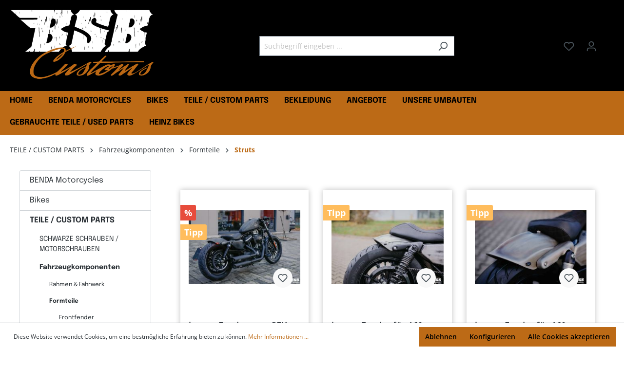

--- FILE ---
content_type: text/html; charset=UTF-8
request_url: https://www.bikershop-bittner.de/Struts
body_size: 25879
content:

<!DOCTYPE html>

<html lang="de-DE"
      itemscope="itemscope"
      itemtype="https://schema.org/WebPage">

                            
    <head>
                                    <meta charset="utf-8">
            
                            <meta name="viewport"
                      content="width=device-width, initial-scale=1, shrink-to-fit=no">
            
                            <meta name="author"
                      content="">
                <meta name="robots"
                      content="index,follow">
                <meta name="revisit-after"
                      content="15 days">
                <meta name="keywords"
                      content="">
                <meta name="description"
                      content="">
            
                            <meta property="og:url"
                      content="https://www.bikershop-bittner.de/Struts">
                <meta property="og:type"
                      content="website">
                <meta property="og:site_name"
                      content="BSB Customs / Bikershop Bittner">
                <meta property="og:title"
                      content="Struts">
                <meta property="og:description"
                      content="">
                <meta property="og:image"
                      content="https://www.bikershop-bittner.de/media/6f/c7/b6/1698925469/bsb_customs_logo.png">

                <meta name="twitter:card"
                      content="summary">
                <meta name="twitter:site"
                      content="BSB Customs / Bikershop Bittner">
                <meta name="twitter:title"
                      content="Struts">
                <meta name="twitter:description"
                      content="">
                <meta name="twitter:image"
                      content="https://www.bikershop-bittner.de/media/6f/c7/b6/1698925469/bsb_customs_logo.png">
            
                            <meta itemprop="copyrightHolder"
                      content="BSB Customs / Bikershop Bittner">
                <meta itemprop="copyrightYear"
                      content="">
                <meta itemprop="isFamilyFriendly"
                      content="false">
                <meta itemprop="image"
                      content="https://www.bikershop-bittner.de/media/6f/c7/b6/1698925469/bsb_customs_logo.png">
            
                                                
                    <link rel="shortcut icon"
                  href="https://www.bikershop-bittner.de/media/7e/90/f4/1698925536/bsb_customs_fav.png">
        
                                <link rel="apple-touch-icon"
                  sizes="180x180"
                  href="https://www.bikershop-bittner.de/media/7e/90/f4/1698925536/bsb_customs_fav.png">
                    
                                    <link rel="canonical" href="https://www.bikershop-bittner.de/Struts">
                    
                    <title itemprop="name">Struts</title>
        
                                                                        <link rel="stylesheet"
                      href="https://www.bikershop-bittner.de/theme/0704023913c0d7f367727e3e2f6ba3c1/css/all.css?1765300277">
                                    
                        <script>
        window.features = {"V6_5_0_0":true,"v6.5.0.0":true,"V6_6_0_0":false,"v6.6.0.0":false,"VUE3":false,"vue3":false,"ES_MULTILINGUAL_INDEX":false,"es.multilingual.index":false,"STOCK_HANDLING":false,"stock.handling":false};
    </script>
        
                                                         
            <script>
                                    window.gtagActive = true;
                    window.gtagURL = 'https://www.googletagmanager.com/gtag/js?id=G-ZYY74LFNY1';
                    window.controllerName = 'navigation';
                    window.actionName = 'index';
                    window.trackOrders = '1';
                    window.gtagTrackingId = 'G-ZYY74LFNY1';
                    window.dataLayer = window.dataLayer || [];
                    window.gtagConfig = {
                        'anonymize_ip': '1',
                        'cookie_domain': 'none',
                        'cookie_prefix': '_swag_ga',
                    };

                    function gtag() { dataLayer.push(arguments); }
                            </script>
                    
     <!-- Google tag (gtag.js) -->
     <script async src="https://www.googletagmanager.com/gtag/js?id=AW-823468216"></script>
     <script>
         window.dataLayer = window.dataLayer || [];
         function gtag(){dataLayer.push(arguments);}
         gtag('js', new Date());

         gtag('config', 'AW-823468216');
     </script>

     <!-- Google Tag Manager -->
     <script>(function(w,d,s,l,i){w[l]=w[l]||[];w[l].push({'gtm.start':
                 new Date().getTime(),event:'gtm.js'});var f=d.getElementsByTagName(s)[0],
             j=d.createElement(s),dl=l!='dataLayer'?'&l='+l:'';j.async=true;j.src=
             'https://www.googletagmanager.com/gtm.js?id='+i+dl;f.parentNode.insertBefore(j,f);
         })(window,document,'script','dataLayer','GTM-P3W9FTX');</script>
     <!-- End Google Tag Manager -->
 
                            
            
                
                                    <script>
                    window.useDefaultCookieConsent = true;
                </script>
                    
                                <script>
                window.activeNavigationId = '018b8f616667721ea48ec16c979dd5cd';
                window.router = {
                    'frontend.cart.offcanvas': '/checkout/offcanvas',
                    'frontend.cookie.offcanvas': '/cookie/offcanvas',
                    'frontend.checkout.finish.page': '/checkout/finish',
                    'frontend.checkout.info': '/widgets/checkout/info',
                    'frontend.menu.offcanvas': '/widgets/menu/offcanvas',
                    'frontend.cms.page': '/widgets/cms',
                    'frontend.cms.navigation.page': '/widgets/cms/navigation',
                    'frontend.account.addressbook': '/widgets/account/address-book',
                    'frontend.country.country-data': '/country/country-state-data',
                    'frontend.app-system.generate-token': '/app-system/Placeholder/generate-token',
                    };
                window.salesChannelId = '018b8f616a31705b83a437fc3bf159f9';
            </script>
        
                                <script>
                
                window.breakpoints = {"xs":0,"sm":576,"md":768,"lg":992,"xl":1200};
            </script>
        
                                    <script>
                    window.customerLoggedInState = 0;

                    window.wishlistEnabled = 1;
                </script>
                    
                                    
    
                                                            <script type="text/javascript" src="https://www.bikershop-bittner.de/theme/0704023913c0d7f367727e3e2f6ba3c1/js/all.js?1754904164" defer></script>
                                    

    
    
        </head>

    <body class="is-ctl-navigation is-act-index">

                             <noscript class="noscript-main">
                
    <div role="alert"
         class="alert alert-info alert-has-icon">
                                                                        
                                                    <span class="icon icon-info">
                        <svg xmlns="http://www.w3.org/2000/svg" xmlns:xlink="http://www.w3.org/1999/xlink" width="24" height="24" viewBox="0 0 24 24"><defs><path d="M12 7c.5523 0 1 .4477 1 1s-.4477 1-1 1-1-.4477-1-1 .4477-1 1-1zm1 9c0 .5523-.4477 1-1 1s-1-.4477-1-1v-5c0-.5523.4477-1 1-1s1 .4477 1 1v5zm11-4c0 6.6274-5.3726 12-12 12S0 18.6274 0 12 5.3726 0 12 0s12 5.3726 12 12zM12 2C6.4772 2 2 6.4772 2 12s4.4772 10 10 10 10-4.4772 10-10S17.5228 2 12 2z" id="icons-default-info" /></defs><use xlink:href="#icons-default-info" fill="#758CA3" fill-rule="evenodd" /></svg>
        </span>                                                    
                                    
                    <div class="alert-content-container">
                                                    
                                    <div class="alert-content">
                                                    Um unseren Shop in vollem Umfang nutzen zu können, empfehlen wir Ihnen Javascript in Ihrem Browser zu aktivieren.
                                            </div>
                
                                                                </div>
            </div>
            </noscript>
        
     <!-- Google Tag Manager (noscript) -->
     <noscript><iframe src=https://www.googletagmanager.com/ns.html?id=GTM-P3W9FTX
                       height="0" width="0" style="display:none;visibility:hidden"></iframe></noscript>
     <!-- End Google Tag Manager (noscript) -->



 
                    <header class="header-main">
                                    <div class="container">
                                        <div class="top-bar d-none d-lg-block">
        <nav class="top-bar-nav">
                                            
                
                                            
                        </nav>
    </div>
    
            <div class="row align-items-center header-row">
                            <div class="col-12 col-lg-auto header-logo-col">
                        <div class="header-logo-main">
                    <a class="header-logo-main-link"
               href="/"
               title="Zur Startseite gehen">
                                    <picture class="header-logo-picture">
                                                                                
                                                                            
                                                                                    <img src="https://www.bikershop-bittner.de/media/6f/c7/b6/1698925469/bsb_customs_logo.png"
                                     alt="Zur Startseite gehen"
                                     class="img-fluid header-logo-main-img">
                                                                        </picture>
                            </a>
            </div>
                </div>
            
                            <div class="col-12 order-2 col-sm order-sm-1 header-search-col">
                    <div class="row">
                        <div class="col-sm-auto d-none d-sm-block d-lg-none">
                                                            <div class="nav-main-toggle">
                                                                            <button
                                            class="btn nav-main-toggle-btn header-actions-btn"
                                            type="button"
                                                                                                                                        data-offcanvas-menu="true"
                                                                                        aria-label="Menü"
                                        >
                                                                                            <span class="icon icon-stack">
                        <svg xmlns="http://www.w3.org/2000/svg" xmlns:xlink="http://www.w3.org/1999/xlink" width="24" height="24" viewBox="0 0 24 24"><defs><path d="M3 13c-.5523 0-1-.4477-1-1s.4477-1 1-1h18c.5523 0 1 .4477 1 1s-.4477 1-1 1H3zm0-7c-.5523 0-1-.4477-1-1s.4477-1 1-1h18c.5523 0 1 .4477 1 1s-.4477 1-1 1H3zm0 14c-.5523 0-1-.4477-1-1s.4477-1 1-1h18c.5523 0 1 .4477 1 1s-.4477 1-1 1H3z" id="icons-default-stack" /></defs><use xlink:href="#icons-default-stack" fill="#758CA3" fill-rule="evenodd" /></svg>
        </span>                                                                                    </button>
                                                                    </div>
                                                    </div>
                        <div class="col">
                            
    <div class="collapse"
         id="searchCollapse">
        <div class="header-search">
            <form action="/search"
                  method="get"
                                                          data-search-form="true"
                                    data-search-widget-options='{&quot;searchWidgetMinChars&quot;:2}'
                  data-url="/suggest?search="
                  class="header-search-form">
                                    <div class="input-group">
                                                    <input type="search"
                                   name="search"
                                   class="form-control header-search-input"
                                   autocomplete="off"
                                   autocapitalize="off"
                                   placeholder="Suchbegriff eingeben ..."
                                   aria-label="Suchbegriff eingeben ..."
                                   value=""
                            >
                        
                                                    <button type="submit"
                                    class="btn header-search-btn"
                                    aria-label="Suchen">
                                <span class="header-search-icon">
                                    <span class="icon icon-search">
                        <svg xmlns="http://www.w3.org/2000/svg" xmlns:xlink="http://www.w3.org/1999/xlink" width="24" height="24" viewBox="0 0 24 24"><defs><path d="M10.0944 16.3199 4.707 21.707c-.3905.3905-1.0237.3905-1.4142 0-.3905-.3905-.3905-1.0237 0-1.4142L8.68 14.9056C7.6271 13.551 7 11.8487 7 10c0-4.4183 3.5817-8 8-8s8 3.5817 8 8-3.5817 8-8 8c-1.8487 0-3.551-.627-4.9056-1.6801zM15 16c3.3137 0 6-2.6863 6-6s-2.6863-6-6-6-6 2.6863-6 6 2.6863 6 6 6z" id="icons-default-search" /></defs><use xlink:href="#icons-default-search" fill="#758CA3" fill-rule="evenodd" /></svg>
        </span>                                </span>
                            </button>
                                            </div>
                            </form>
        </div>
    </div>
                        </div>
                    </div>
                </div>
            
                            <div class="col-12 order-1 col-sm-auto order-sm-2 header-actions-col">
                    <div class="row g-0">
                                                    <div class="col d-sm-none">
                                <div class="menu-button">
                                                                            <button
                                            class="btn nav-main-toggle-btn header-actions-btn"
                                            type="button"
                                                                                                                                        data-offcanvas-menu="true"
                                                                                        aria-label="Menü"
                                        >
                                                                                            <span class="icon icon-stack">
                        <svg xmlns="http://www.w3.org/2000/svg" xmlns:xlink="http://www.w3.org/1999/xlink" width="24" height="24" viewBox="0 0 24 24"><use xlink:href="#icons-default-stack" fill="#758CA3" fill-rule="evenodd" /></svg>
        </span>                                                                                    </button>
                                                                    </div>
                            </div>
                        
                                                    <div class="col-auto d-sm-none">
                                <div class="search-toggle">
                                    <button class="btn header-actions-btn search-toggle-btn js-search-toggle-btn collapsed"
                                            type="button"
                                            data-bs-toggle="collapse"
                                            data-bs-target="#searchCollapse"
                                            aria-expanded="false"
                                            aria-controls="searchCollapse"
                                            aria-label="Suchen">
                                        <span class="icon icon-search">
                        <svg xmlns="http://www.w3.org/2000/svg" xmlns:xlink="http://www.w3.org/1999/xlink" width="24" height="24" viewBox="0 0 24 24"><use xlink:href="#icons-default-search" fill="#758CA3" fill-rule="evenodd" /></svg>
        </span>                                    </button>
                                </div>
                            </div>
                        
                                                                                    <div class="col-auto">
                                    <div class="header-wishlist">
                                        <a class="btn header-wishlist-btn header-actions-btn"
                                           href="/wishlist"
                                           title="Merkzettel"
                                           aria-label="Merkzettel">
                                                
            <span class="header-wishlist-icon">
            <span class="icon icon-heart">
                        <svg xmlns="http://www.w3.org/2000/svg" xmlns:xlink="http://www.w3.org/1999/xlink" width="24" height="24" viewBox="0 0 24 24"><defs><path d="M20.0139 12.2998c1.8224-1.8224 1.8224-4.7772 0-6.5996-1.8225-1.8225-4.7772-1.8225-6.5997 0L12 7.1144l-1.4142-1.4142c-1.8225-1.8225-4.7772-1.8225-6.5997 0-1.8224 1.8224-1.8224 4.7772 0 6.5996l7.519 7.519a.7.7 0 0 0 .9899 0l7.5189-7.519zm1.4142 1.4142-7.519 7.519c-1.0543 1.0544-2.7639 1.0544-3.8183 0L2.572 13.714c-2.6035-2.6035-2.6035-6.8245 0-9.428 2.6035-2.6035 6.8246-2.6035 9.4281 0 2.6035-2.6035 6.8246-2.6035 9.428 0 2.6036 2.6035 2.6036 6.8245 0 9.428z" id="icons-default-heart" /></defs><use xlink:href="#icons-default-heart" fill="#758CA3" fill-rule="evenodd" /></svg>
        </span>        </span>
    
    
    
    <span class="badge bg-primary header-wishlist-badge"
          id="wishlist-basket"
          data-wishlist-storage="true"
          data-wishlist-storage-options="{&quot;listPath&quot;:&quot;\/wishlist\/list&quot;,&quot;mergePath&quot;:&quot;\/wishlist\/merge&quot;,&quot;pageletPath&quot;:&quot;\/wishlist\/merge\/pagelet&quot;}"
          data-wishlist-widget="true"
          data-wishlist-widget-options="{&quot;showCounter&quot;:true}"
    ></span>
                                        </a>
                                    </div>
                                </div>
                                                    
                                                    <div class="col-auto">
                                <div class="account-menu">
                                        <div class="dropdown">
                    <button class="btn account-menu-btn header-actions-btn"
                    type="button"
                    id="accountWidget"
                                                                data-offcanvas-account-menu="true"
                                        data-bs-toggle="dropdown"
                    aria-haspopup="true"
                    aria-expanded="false"
                    aria-label="Ihr Konto"
                    title="Ihr Konto">
                <span class="icon icon-avatar">
                        <svg xmlns="http://www.w3.org/2000/svg" xmlns:xlink="http://www.w3.org/1999/xlink" width="24" height="24" viewBox="0 0 24 24"><defs><path d="M12 3C9.7909 3 8 4.7909 8 7c0 2.2091 1.7909 4 4 4 2.2091 0 4-1.7909 4-4 0-2.2091-1.7909-4-4-4zm0-2c3.3137 0 6 2.6863 6 6s-2.6863 6-6 6-6-2.6863-6-6 2.6863-6 6-6zM4 22.099c0 .5523-.4477 1-1 1s-1-.4477-1-1V20c0-2.7614 2.2386-5 5-5h10.0007c2.7614 0 5 2.2386 5 5v2.099c0 .5523-.4477 1-1 1s-1-.4477-1-1V20c0-1.6569-1.3431-3-3-3H7c-1.6569 0-3 1.3431-3 3v2.099z" id="icons-default-avatar" /></defs><use xlink:href="#icons-default-avatar" fill="#758CA3" fill-rule="evenodd" /></svg>
        </span>            </button>
        
                    <div class="dropdown-menu dropdown-menu-end account-menu-dropdown js-account-menu-dropdown"
                 aria-labelledby="accountWidget">
                

        
            <div class="offcanvas-header">
                            <button class="btn btn-light offcanvas-close js-offcanvas-close">
                                            <span class="icon icon-x icon-sm">
                        <svg xmlns="http://www.w3.org/2000/svg" xmlns:xlink="http://www.w3.org/1999/xlink" width="24" height="24" viewBox="0 0 24 24"><defs><path d="m10.5858 12-7.293-7.2929c-.3904-.3905-.3904-1.0237 0-1.4142.3906-.3905 1.0238-.3905 1.4143 0L12 10.5858l7.2929-7.293c.3905-.3904 1.0237-.3904 1.4142 0 .3905.3906.3905 1.0238 0 1.4143L13.4142 12l7.293 7.2929c.3904.3905.3904 1.0237 0 1.4142-.3906.3905-1.0238.3905-1.4143 0L12 13.4142l-7.2929 7.293c-.3905.3904-1.0237.3904-1.4142 0-.3905-.3906-.3905-1.0238 0-1.4143L10.5858 12z" id="icons-default-x" /></defs><use xlink:href="#icons-default-x" fill="#758CA3" fill-rule="evenodd" /></svg>
        </span>                    
                                            Menü schließen
                                    </button>
                    </div>
    
            <div class="offcanvas-body">
                <div class="account-menu">
                                    <div class="dropdown-header account-menu-header">
                    Ihr Konto
                </div>
                    
                                    <div class="account-menu-login">
                                            <a href="/account/login"
                           title="Anmelden"
                           class="btn btn-primary account-menu-login-button">
                            Anmelden
                        </a>
                    
                                            <div class="account-menu-register">
                            oder <a href="/account/login"
                                                                            title="Registrieren">registrieren</a>
                        </div>
                                    </div>
                    
                    <div class="account-menu-links">
                    <div class="header-account-menu">
        <div class="card account-menu-inner">
                                        
                                                <div class="list-group list-group-flush account-aside-list-group">
                                                                                    <a href="/account"
                                   title="Übersicht"
                                   class="list-group-item list-group-item-action account-aside-item">
                                    Übersicht
                                </a>
                            
                                                            <a href="/account/profile"
                                   title="Persönliches Profil"
                                   class="list-group-item list-group-item-action account-aside-item">
                                    Persönliches Profil
                                </a>
                            
                                                            <a href="/account/address"
                                   title="Adressen"
                                   class="list-group-item list-group-item-action account-aside-item">
                                    Adressen
                                </a>
                            
                                                            <a href="/account/payment"
                                   title="Zahlungsarten"
                                   class="list-group-item list-group-item-action account-aside-item">
                                    Zahlungsarten
                                </a>
                            
                                                            <a href="/account/order"
                                   title="Bestellungen"
                                   class="list-group-item list-group-item-action account-aside-item">
                                    Bestellungen
                                </a>
                                                                        </div>
                            
                                                </div>
    </div>
            </div>
            </div>
        </div>
                </div>
            </div>
                                </div>
                            </div>
                        
                                                    <div class="col-auto">
                                <div
                                    class="header-cart"
                                                                                                                data-offcanvas-cart="true"
                                                                    >
                                    <a class="btn header-cart-btn header-actions-btn"
                                       href="/checkout/cart"
                                       data-cart-widget="true"
                                       title="Warenkorb"
                                       aria-label="Warenkorb">
                                            <span class="header-cart-icon">
        <span class="icon icon-bag">
                        <svg xmlns="http://www.w3.org/2000/svg" xmlns:xlink="http://www.w3.org/1999/xlink" width="24" height="24" viewBox="0 0 24 24"><defs><path d="M5.892 3c.5523 0 1 .4477 1 1s-.4477 1-1 1H3.7895a1 1 0 0 0-.9986.9475l-.7895 15c-.029.5515.3946 1.0221.9987 1.0525h17.8102c.5523 0 1-.4477.9986-1.0525l-.7895-15A1 1 0 0 0 20.0208 5H17.892c-.5523 0-1-.4477-1-1s.4477-1 1-1h2.1288c1.5956 0 2.912 1.249 2.9959 2.8423l.7894 15c.0035.0788.0035.0788.0042.1577 0 1.6569-1.3432 3-3 3H3c-.079-.0007-.079-.0007-.1577-.0041-1.6546-.0871-2.9253-1.499-2.8382-3.1536l.7895-15C.8775 4.249 2.1939 3 3.7895 3H5.892zm4 2c0 .5523-.4477 1-1 1s-1-.4477-1-1V3c0-1.6569 1.3432-3 3-3h2c1.6569 0 3 1.3431 3 3v2c0 .5523-.4477 1-1 1s-1-.4477-1-1V3c0-.5523-.4477-1-1-1h-2c-.5523 0-1 .4477-1 1v2z" id="icons-default-bag" /></defs><use xlink:href="#icons-default-bag" fill="#758CA3" fill-rule="evenodd" /></svg>
        </span>    </span>
        <span class="header-cart-total">
        0,00 €*
    </span>
                                    </a>
                                </div>
                            </div>
                                            </div>
                </div>
                    </div>
                        </div>
                            </header>
        
                    <div class="nav-main">
                                        <div class="main-navigation"
         id="mainNavigation"
         data-flyout-menu="true">
                    <div class="container">
                                    <nav class="nav main-navigation-menu"
                        itemscope="itemscope"
                        itemtype="http://schema.org/SiteNavigationElement">
                        
                                                                                    <a class="nav-link main-navigation-link home-link"
                                    href="/"
                                    itemprop="url"
                                    title="Home">
                                    <div class="main-navigation-link-text">
                                        <span itemprop="name">Home</span>
                                    </div>
                                </a>
                                                    
                                                    
                                                                                            
                                                                                                            <a class="nav-link main-navigation-link"
                                           href="https://www.bikershop-bittner.de/BENDA-Motorcycles/"
                                           itemprop="url"
                                           data-flyout-menu-trigger="019962fdc7d670d1836161dd6f4b36e6"                                                                                      title="BENDA Motorcycles ">
                                            <div class="main-navigation-link-text">
                                                <span itemprop="name">BENDA Motorcycles </span>
                                            </div>
                                        </a>
                                                                                                                                                                
                                                                                                            <a class="nav-link main-navigation-link"
                                           href="https://www.bikershop-bittner.de/bikes"
                                           itemprop="url"
                                           data-flyout-menu-trigger="018b8f6164eb7259b7631032f6f31d92"                                                                                      title="Bikes">
                                            <div class="main-navigation-link-text">
                                                <span itemprop="name">Bikes</span>
                                            </div>
                                        </a>
                                                                                                                                                                
                                                                                                            <a class="nav-link main-navigation-link active"
                                           href="https://www.bikershop-bittner.de/Teile/"
                                           itemprop="url"
                                           data-flyout-menu-trigger="018b8f6164ed72539522bc476f936b9b"                                                                                      title="TEILE / CUSTOM PARTS">
                                            <div class="main-navigation-link-text">
                                                <span itemprop="name">TEILE / CUSTOM PARTS</span>
                                            </div>
                                        </a>
                                                                                                                                                                
                                                                                                            <a class="nav-link main-navigation-link"
                                           href="https://www.bikershop-bittner.de/Bekleidung"
                                           itemprop="url"
                                           data-flyout-menu-trigger="018b8f6164ef730d8ccb67ee8864d505"                                                                                      title="Bekleidung">
                                            <div class="main-navigation-link-text">
                                                <span itemprop="name">Bekleidung</span>
                                            </div>
                                        </a>
                                                                                                                                                                
                                                                                                            <a class="nav-link main-navigation-link"
                                           href="https://www.bikershop-bittner.de/Angebote"
                                           itemprop="url"
                                                                                                                                 title="Angebote">
                                            <div class="main-navigation-link-text">
                                                <span itemprop="name">Angebote</span>
                                            </div>
                                        </a>
                                                                                                                                                                
                                                                                                            <a class="nav-link main-navigation-link"
                                           href="https://www.bikershop-bittner.de/Unsere-Umbauten/"
                                           itemprop="url"
                                                                                                                                 title="Unsere Umbauten">
                                            <div class="main-navigation-link-text">
                                                <span itemprop="name">Unsere Umbauten</span>
                                            </div>
                                        </a>
                                                                                                                                                                
                                                                                                            <a class="nav-link main-navigation-link"
                                           href="https://www.bikershop-bittner.de/Gebrauchte-Teile/"
                                           itemprop="url"
                                                                                                                                 title="Gebrauchte Teile / Used Parts">
                                            <div class="main-navigation-link-text">
                                                <span itemprop="name">Gebrauchte Teile / Used Parts</span>
                                            </div>
                                        </a>
                                                                                                                                                                
                                                                                                            <a class="nav-link main-navigation-link"
                                           href="https://www.bikershop-bittner.de/Heinz-Bikes/"
                                           itemprop="url"
                                           data-flyout-menu-trigger="01997c1e13b67a15a00275b59f188d81"                                                                                      title="Heinz Bikes">
                                            <div class="main-navigation-link-text">
                                                <span itemprop="name">Heinz Bikes</span>
                                            </div>
                                        </a>
                                                                                                                                            </nav>
                            </div>
        
                                                                                                                                                                                                                                                                                                                                                                                                                                                    
                                                <div class="navigation-flyouts">
                                                                                                                                                                <div class="navigation-flyout"
                                             data-flyout-menu-id="019962fdc7d670d1836161dd6f4b36e6">
                                            <div class="container">
                                                                                                                        <div class="row navigation-flyout-bar">
                            <div class="col">
                    <div class="navigation-flyout-category-link">
                                                                                    <a class="nav-link"
                                   href="https://www.bikershop-bittner.de/BENDA-Motorcycles/"
                                   itemprop="url"
                                   title="BENDA Motorcycles ">
                                                                            Zur Kategorie BENDA Motorcycles 
                                        <span class="icon icon-arrow-right icon-primary">
                        <svg xmlns="http://www.w3.org/2000/svg" xmlns:xlink="http://www.w3.org/1999/xlink" width="16" height="16" viewBox="0 0 16 16"><defs><path id="icons-solid-arrow-right" d="M6.7071 6.2929c-.3905-.3905-1.0237-.3905-1.4142 0-.3905.3905-.3905 1.0237 0 1.4142l3 3c.3905.3905 1.0237.3905 1.4142 0l3-3c.3905-.3905.3905-1.0237 0-1.4142-.3905-.3905-1.0237-.3905-1.4142 0L9 8.5858l-2.2929-2.293z" /></defs><use transform="rotate(-90 9 8.5)" xlink:href="#icons-solid-arrow-right" fill="#758CA3" fill-rule="evenodd" /></svg>
        </span>                                                                    </a>
                                                                        </div>
                </div>
            
                            <div class="col-auto">
                    <div class="navigation-flyout-close js-close-flyout-menu">
                                                                                    <span class="icon icon-x">
                        <svg xmlns="http://www.w3.org/2000/svg" xmlns:xlink="http://www.w3.org/1999/xlink" width="24" height="24" viewBox="0 0 24 24"><use xlink:href="#icons-default-x" fill="#758CA3" fill-rule="evenodd" /></svg>
        </span>                                                                        </div>
                </div>
                    </div>
    
            <div class="row navigation-flyout-content">
                            <div class="col-8 col-xl-9">
                    <div class="navigation-flyout-categories">
                                                        
                    
    
    <div class="row navigation-flyout-categories is-level-0">
                                            
                            <div class="col-4 navigation-flyout-col">
                                                                        <a class="nav-item nav-link navigation-flyout-link is-level-0"
                               href="https://www.bikershop-bittner.de/BENDA-Motorcycles/LFC-700-pro-Modelle/"
                               itemprop="url"
                                                              title="LFC 700 / pro Modelle">
                                <span itemprop="name">LFC 700 / pro Modelle</span>
                            </a>
                                            
                                                                            
        
    
    <div class="navigation-flyout-categories is-level-1">
            </div>
                                                            </div>
                                                        
                            <div class="col-4 navigation-flyout-col">
                                                                        <a class="nav-item nav-link navigation-flyout-link is-level-0"
                               href="https://www.bikershop-bittner.de/BENDA-Motorcycles/Napoleonbob-250-Modelle/"
                               itemprop="url"
                                                              title="Napoleonbob 250 Modelle">
                                <span itemprop="name">Napoleonbob 250 Modelle</span>
                            </a>
                                            
                                                                            
        
    
    <div class="navigation-flyout-categories is-level-1">
            </div>
                                                            </div>
                                                        
                            <div class="col-4 navigation-flyout-col">
                                                                        <a class="nav-item nav-link navigation-flyout-link is-level-0"
                               href="https://www.bikershop-bittner.de/BENDA-Motorcycles/Napoleonbob-500/"
                               itemprop="url"
                                                              title="Napoleonbob 500">
                                <span itemprop="name">Napoleonbob 500</span>
                            </a>
                                            
                                                                            
        
    
    <div class="navigation-flyout-categories is-level-1">
            </div>
                                                            </div>
                                                        
                            <div class="col-4 navigation-flyout-col">
                                                                        <a class="nav-item nav-link navigation-flyout-link is-level-0"
                               href="https://www.bikershop-bittner.de/BENDA-Motorcycles/Dark-Flag-500/"
                               itemprop="url"
                                                              title="Dark Flag 500">
                                <span itemprop="name">Dark Flag 500</span>
                            </a>
                                            
                                                                            
        
    
    <div class="navigation-flyout-categories is-level-1">
            </div>
                                                            </div>
                                                        
                            <div class="col-4 navigation-flyout-col">
                                                                        <a class="nav-item nav-link navigation-flyout-link is-level-0"
                               href="https://www.bikershop-bittner.de/BENDA-Motorcycles/Rock-125/"
                               itemprop="url"
                                                              title="Rock 125">
                                <span itemprop="name">Rock 125</span>
                            </a>
                                            
                                                                            
        
    
    <div class="navigation-flyout-categories is-level-1">
            </div>
                                                            </div>
                                                        
                            <div class="col-4 navigation-flyout-col">
                                                                        <a class="nav-item nav-link navigation-flyout-link is-level-0"
                               href="https://www.bikershop-bittner.de/BENDA-Motorcycles/Custom-Parts-for-Benda/"
                               itemprop="url"
                                                              title="Custom Parts for Benda ">
                                <span itemprop="name">Custom Parts for Benda </span>
                            </a>
                                            
                                                                            
        
    
    <div class="navigation-flyout-categories is-level-1">
            </div>
                                                            </div>
                        </div>
                                            </div>
                </div>
            
                                            <div class="col-4 col-xl-3">
                    <div class="navigation-flyout-teaser">
                                                    <a class="navigation-flyout-teaser-image-container"
                               href="https://www.bikershop-bittner.de/BENDA-Motorcycles/"
                                                              title="BENDA Motorcycles ">
                                                    
                        
                        
    
    
    
        
                
        
                
                    
            <img src="https://www.bikershop-bittner.de/media/9c/f0/33/1761584103/IMG_9944_%284%29.jpg"                             srcset="https://www.bikershop-bittner.de/thumbnail/9c/f0/33/1761584103/IMG_9944_%284%29_1920x1920.jpg 1920w, https://www.bikershop-bittner.de/thumbnail/9c/f0/33/1761584103/IMG_9944_%284%29_800x800.jpg 800w, https://www.bikershop-bittner.de/thumbnail/9c/f0/33/1761584103/IMG_9944_%284%29_400x400.jpg 400w"                                 sizes="310px"
                                         class="navigation-flyout-teaser-image" data-object-fit="cover" loading="lazy"        />
                                </a>
                                            </div>
                </div>
                                    </div>
                                                                                                </div>
                                        </div>
                                                                                                                                                                                                            <div class="navigation-flyout"
                                             data-flyout-menu-id="018b8f6164eb7259b7631032f6f31d92">
                                            <div class="container">
                                                                                                                        <div class="row navigation-flyout-bar">
                            <div class="col">
                    <div class="navigation-flyout-category-link">
                                                                                    <a class="nav-link"
                                   href="https://www.bikershop-bittner.de/bikes"
                                   itemprop="url"
                                   title="Bikes">
                                                                            Zur Kategorie Bikes
                                        <span class="icon icon-arrow-right icon-primary">
                        <svg xmlns="http://www.w3.org/2000/svg" xmlns:xlink="http://www.w3.org/1999/xlink" width="16" height="16" viewBox="0 0 16 16"><use transform="rotate(-90 9 8.5)" xlink:href="#icons-solid-arrow-right" fill="#758CA3" fill-rule="evenodd" /></svg>
        </span>                                                                    </a>
                                                                        </div>
                </div>
            
                            <div class="col-auto">
                    <div class="navigation-flyout-close js-close-flyout-menu">
                                                                                    <span class="icon icon-x">
                        <svg xmlns="http://www.w3.org/2000/svg" xmlns:xlink="http://www.w3.org/1999/xlink" width="24" height="24" viewBox="0 0 24 24"><use xlink:href="#icons-default-x" fill="#758CA3" fill-rule="evenodd" /></svg>
        </span>                                                                        </div>
                </div>
                    </div>
    
            <div class="row navigation-flyout-content">
                            <div class="col-8 col-xl-9">
                    <div class="navigation-flyout-categories">
                                                        
                    
    
    <div class="row navigation-flyout-categories is-level-0">
                                            
                            <div class="col-4 navigation-flyout-col">
                                                                        <a class="nav-item nav-link navigation-flyout-link is-level-0"
                               href="https://www.bikershop-bittner.de/Bikes/Softail/"
                               itemprop="url"
                                                              title="Harley Davidson SOFTAIL Modelle">
                                <span itemprop="name">Harley Davidson SOFTAIL Modelle</span>
                            </a>
                                            
                                                                            
        
    
    <div class="navigation-flyout-categories is-level-1">
            </div>
                                                            </div>
                                                        
                            <div class="col-4 navigation-flyout-col">
                                                                        <a class="nav-item nav-link navigation-flyout-link is-level-0"
                               href="https://www.bikershop-bittner.de/Bikes/Harley-Davidson-DYNA-Modelle/"
                               itemprop="url"
                                                              title="Harley Davidson DYNA Modelle">
                                <span itemprop="name">Harley Davidson DYNA Modelle</span>
                            </a>
                                            
                                                                            
        
    
    <div class="navigation-flyout-categories is-level-1">
            </div>
                                                            </div>
                                                        
                            <div class="col-4 navigation-flyout-col">
                                                                        <a class="nav-item nav-link navigation-flyout-link is-level-0"
                               href="https://www.bikershop-bittner.de/Bikes/Harley-Davidson-TOURING-Modelle/"
                               itemprop="url"
                                                              title="Harley Davidson TOURING Modelle">
                                <span itemprop="name">Harley Davidson TOURING Modelle</span>
                            </a>
                                            
                                                                            
        
    
    <div class="navigation-flyout-categories is-level-1">
            </div>
                                                            </div>
                                                        
                            <div class="col-4 navigation-flyout-col">
                                                                        <a class="nav-item nav-link navigation-flyout-link is-level-0"
                               href="https://www.bikershop-bittner.de/Bikes/Harley-Davidson-SPORTSTER-Modelle/"
                               itemprop="url"
                                                              title="Harley Davidson SPORTSTER Modelle">
                                <span itemprop="name">Harley Davidson SPORTSTER Modelle</span>
                            </a>
                                            
                                                                            
        
    
    <div class="navigation-flyout-categories is-level-1">
            </div>
                                                            </div>
                                                        
                            <div class="col-4 navigation-flyout-col">
                                                                        <a class="nav-item nav-link navigation-flyout-link is-level-0"
                               href="https://www.bikershop-bittner.de/Bikes/INDIAN-MOTORCYCLES-Modelle/"
                               itemprop="url"
                                                              title="INDIAN MOTORCYCLES Modelle">
                                <span itemprop="name">INDIAN MOTORCYCLES Modelle</span>
                            </a>
                                            
                                                                            
        
    
    <div class="navigation-flyout-categories is-level-1">
            </div>
                                                            </div>
                                                        
                            <div class="col-4 navigation-flyout-col">
                                                                        <a class="nav-item nav-link navigation-flyout-link is-level-0"
                               href="https://www.bikershop-bittner.de/Bikes/Oldtimer-Sammlerstuecke/"
                               itemprop="url"
                                                              title="Oldtimer Sammlerstücke">
                                <span itemprop="name">Oldtimer Sammlerstücke</span>
                            </a>
                                            
                                                                            
        
    
    <div class="navigation-flyout-categories is-level-1">
            </div>
                                                            </div>
                        </div>
                                            </div>
                </div>
            
                                            <div class="col-4 col-xl-3">
                    <div class="navigation-flyout-teaser">
                                                    <a class="navigation-flyout-teaser-image-container"
                               href="https://www.bikershop-bittner.de/bikes"
                                                              title="Bikes">
                                                    
                        
                        
    
    
    
        
        
            <img src="https://www.bikershop-bittner.de/media/15/35/c9/1699183551/bsb_customs_showroom.jpg"                          class="navigation-flyout-teaser-image" data-object-fit="cover" loading="lazy"        />
                                </a>
                                            </div>
                </div>
                                    </div>
                                                                                                </div>
                                        </div>
                                                                                                                                                                                                            <div class="navigation-flyout"
                                             data-flyout-menu-id="018b8f6164ed72539522bc476f936b9b">
                                            <div class="container">
                                                                                                                        <div class="row navigation-flyout-bar">
                            <div class="col">
                    <div class="navigation-flyout-category-link">
                                                                                    <a class="nav-link"
                                   href="https://www.bikershop-bittner.de/Teile/"
                                   itemprop="url"
                                   title="TEILE / CUSTOM PARTS">
                                                                            Zur Kategorie TEILE / CUSTOM PARTS
                                        <span class="icon icon-arrow-right icon-primary">
                        <svg xmlns="http://www.w3.org/2000/svg" xmlns:xlink="http://www.w3.org/1999/xlink" width="16" height="16" viewBox="0 0 16 16"><use transform="rotate(-90 9 8.5)" xlink:href="#icons-solid-arrow-right" fill="#758CA3" fill-rule="evenodd" /></svg>
        </span>                                                                    </a>
                                                                        </div>
                </div>
            
                            <div class="col-auto">
                    <div class="navigation-flyout-close js-close-flyout-menu">
                                                                                    <span class="icon icon-x">
                        <svg xmlns="http://www.w3.org/2000/svg" xmlns:xlink="http://www.w3.org/1999/xlink" width="24" height="24" viewBox="0 0 24 24"><use xlink:href="#icons-default-x" fill="#758CA3" fill-rule="evenodd" /></svg>
        </span>                                                                        </div>
                </div>
                    </div>
    
            <div class="row navigation-flyout-content">
                            <div class="col-8 col-xl-9">
                    <div class="navigation-flyout-categories">
                                                        
                    
    
    <div class="row navigation-flyout-categories is-level-0">
                                            
                            <div class="col-4 navigation-flyout-col">
                                                                        <a class="nav-item nav-link navigation-flyout-link is-level-0"
                               href="https://www.bikershop-bittner.de/TEILE-CUSTOM-PARTS/SCHWARZE-SCHRAUBEN-MOTORSCHRAUBEN/"
                               itemprop="url"
                                                              title="SCHWARZE SCHRAUBEN / MOTORSCHRAUBEN">
                                <span itemprop="name">SCHWARZE SCHRAUBEN / MOTORSCHRAUBEN</span>
                            </a>
                                            
                                                                            
        
    
    <div class="navigation-flyout-categories is-level-1">
                                            
                            <div class="navigation-flyout-col">
                                                                        <a class="nav-item nav-link navigation-flyout-link is-level-1"
                               href="https://www.bikershop-bittner.de/TEILE-CUSTOM-PARTS/SCHWARZE-SCHRAUBEN-MOTORSCHRAUBEN/Motorschrauben-FAT-BOY-BREAKOUT-2018-2023/"
                               itemprop="url"
                                                              title="Motorschrauben FAT BOY / BREAKOUT 2018-2023">
                                <span itemprop="name">Motorschrauben FAT BOY / BREAKOUT 2018-2023</span>
                            </a>
                                            
                                                                            
        
    
    <div class="navigation-flyout-categories is-level-2">
            </div>
                                                            </div>
                                                        
                            <div class="navigation-flyout-col">
                                                                        <a class="nav-item nav-link navigation-flyout-link is-level-1"
                               href="https://www.bikershop-bittner.de/TEILE-CUSTOM-PARTS/SCHWARZE-SCHRAUBEN-MOTORSCHRAUBEN/Motorschrauben-Softails-2007-2017/"
                               itemprop="url"
                                                              title="Motorschrauben Softails 2007-2017">
                                <span itemprop="name">Motorschrauben Softails 2007-2017</span>
                            </a>
                                            
                                                                            
        
    
    <div class="navigation-flyout-categories is-level-2">
            </div>
                                                            </div>
                        </div>
                                                            </div>
                                                        
                            <div class="col-4 navigation-flyout-col">
                                                                        <a class="nav-item nav-link navigation-flyout-link is-level-0 active"
                               href="https://www.bikershop-bittner.de/Fahrzeugkomponenten/"
                               itemprop="url"
                                                              title="Fahrzeugkomponenten">
                                <span itemprop="name">Fahrzeugkomponenten</span>
                            </a>
                                            
                                                                            
        
    
    <div class="navigation-flyout-categories is-level-1">
                                            
                            <div class="navigation-flyout-col">
                                                                        <a class="nav-item nav-link navigation-flyout-link is-level-1"
                               href="https://www.bikershop-bittner.de/Rahmen-Fahrwerk"
                               itemprop="url"
                                                              title="Rahmen &amp; Fahrwerk">
                                <span itemprop="name">Rahmen &amp; Fahrwerk</span>
                            </a>
                                            
                                                                            
        
    
    <div class="navigation-flyout-categories is-level-2">
                                            
                            <div class="navigation-flyout-col">
                                                                        <a class="nav-item nav-link navigation-flyout-link is-level-2"
                               href="https://www.bikershop-bittner.de/TEILE-CUSTOM-PARTS/Fahrzeugkomponenten/Rahmen-Fahrwerk/Fahrwerk-Federbeine/"
                               itemprop="url"
                                                              title="Fahrwerk / Federbeine ">
                                <span itemprop="name">Fahrwerk / Federbeine </span>
                            </a>
                                            
                                                                            
        
    
    <div class="navigation-flyout-categories is-level-3">
                                            
                            <div class="navigation-flyout-col">
                                                                        <a class="nav-item nav-link navigation-flyout-link is-level-3"
                               href="https://www.bikershop-bittner.de/TEILE-CUSTOM-PARTS/Fahrzeugkomponenten/Rahmen-Fahrwerk/Fahrwerk-Federbeine/Sportster-Modelle/"
                               itemprop="url"
                                                              title="Sportster Modelle">
                                <span itemprop="name">Sportster Modelle</span>
                            </a>
                                            
                                                                                </div>
                                                        
                            <div class="navigation-flyout-col">
                                                                        <a class="nav-item nav-link navigation-flyout-link is-level-3"
                               href="https://www.bikershop-bittner.de/TEILE-CUSTOM-PARTS/Fahrzeugkomponenten/Rahmen-Fahrwerk/Fahrwerk-Federbeine/DYNA-Modelle/"
                               itemprop="url"
                                                              title="DYNA Modelle">
                                <span itemprop="name">DYNA Modelle</span>
                            </a>
                                            
                                                                                </div>
                                                        
                            <div class="navigation-flyout-col">
                                                                        <a class="nav-item nav-link navigation-flyout-link is-level-3"
                               href="https://www.bikershop-bittner.de/TEILE-CUSTOM-PARTS/Fahrzeugkomponenten/Rahmen-Fahrwerk/Fahrwerk-Federbeine/Softail-Modelle/"
                               itemprop="url"
                                                              title="Softail Modelle">
                                <span itemprop="name">Softail Modelle</span>
                            </a>
                                            
                                                                                </div>
                                                        
                            <div class="navigation-flyout-col">
                                                                        <a class="nav-item nav-link navigation-flyout-link is-level-3"
                               href="https://www.bikershop-bittner.de/TEILE-CUSTOM-PARTS/Fahrzeugkomponenten/Rahmen-Fahrwerk/Fahrwerk-Federbeine/Touring-Modelle/"
                               itemprop="url"
                                                              title="Touring Modelle">
                                <span itemprop="name">Touring Modelle</span>
                            </a>
                                            
                                                                                </div>
                                                        
                            <div class="navigation-flyout-col">
                                                                        <a class="nav-item nav-link navigation-flyout-link is-level-3"
                               href="https://www.bikershop-bittner.de/TEILE-CUSTOM-PARTS/Fahrzeugkomponenten/Rahmen-Fahrwerk/Fahrwerk-Federbeine/V-Rod-Modelle/"
                               itemprop="url"
                                                              title="V-Rod Modelle">
                                <span itemprop="name">V-Rod Modelle</span>
                            </a>
                                            
                                                                                </div>
                        </div>
                                                            </div>
                                                        
                            <div class="navigation-flyout-col">
                                                                        <a class="nav-item nav-link navigation-flyout-link is-level-2"
                               href="https://www.bikershop-bittner.de/TEILE-CUSTOM-PARTS/Fahrzeugkomponenten/Rahmen-Fahrwerk/Gabelfedern-und-Zubehoer/"
                               itemprop="url"
                                                              title="Gabelfedern und Zubehör">
                                <span itemprop="name">Gabelfedern und Zubehör</span>
                            </a>
                                            
                                                                            
        
    
    <div class="navigation-flyout-categories is-level-3">
            </div>
                                                            </div>
                                                        
                            <div class="navigation-flyout-col">
                                                                        <a class="nav-item nav-link navigation-flyout-link is-level-2"
                               href="https://www.bikershop-bittner.de/TEILE-CUSTOM-PARTS/Fahrzeugkomponenten/Rahmen-Fahrwerk/Airride-Luftfahrwerk/"
                               itemprop="url"
                                                              title="Airride / Luftfahrwerk">
                                <span itemprop="name">Airride / Luftfahrwerk</span>
                            </a>
                                            
                                                                            
        
    
    <div class="navigation-flyout-categories is-level-3">
            </div>
                                                            </div>
                                                        
                            <div class="navigation-flyout-col">
                                                                        <a class="nav-item nav-link navigation-flyout-link is-level-2"
                               href="https://www.bikershop-bittner.de/TEILE-CUSTOM-PARTS/Fahrzeugkomponenten/Rahmen-Fahrwerk/Tieferlegung-Lowering-Kits/"
                               itemprop="url"
                                                              title="Tieferlegung / Lowering-Kits">
                                <span itemprop="name">Tieferlegung / Lowering-Kits</span>
                            </a>
                                            
                                                                            
        
    
    <div class="navigation-flyout-categories is-level-3">
            </div>
                                                            </div>
                                                        
                            <div class="navigation-flyout-col">
                                                                        <a class="nav-item nav-link navigation-flyout-link is-level-2"
                               href="https://www.bikershop-bittner.de/TEILE-CUSTOM-PARTS/Fahrzeugkomponenten/Rahmen-Fahrwerk/Sturzbuegel-Motorschutz/"
                               itemprop="url"
                                                              title=" Sturzbügel / Motorschutz">
                                <span itemprop="name"> Sturzbügel / Motorschutz</span>
                            </a>
                                            
                                                                            
        
    
    <div class="navigation-flyout-categories is-level-3">
            </div>
                                                            </div>
                        </div>
                                                            </div>
                                                        
                            <div class="navigation-flyout-col">
                                                                        <a class="nav-item nav-link navigation-flyout-link is-level-1 active"
                               href="https://www.bikershop-bittner.de/Formteile"
                               itemprop="url"
                                                              title="Formteile">
                                <span itemprop="name">Formteile</span>
                            </a>
                                            
                                                                            
        
    
    <div class="navigation-flyout-categories is-level-2">
                                            
                            <div class="navigation-flyout-col">
                                                                        <a class="nav-item nav-link navigation-flyout-link is-level-2"
                               href="https://www.bikershop-bittner.de/TEILE-CUSTOM-PARTS/Fahrzeugkomponenten/Formteile/Frontfender/"
                               itemprop="url"
                                                              title="Frontfender">
                                <span itemprop="name">Frontfender</span>
                            </a>
                                            
                                                                            
        
    
    <div class="navigation-flyout-categories is-level-3">
            </div>
                                                            </div>
                                                        
                            <div class="navigation-flyout-col">
                                                                        <a class="nav-item nav-link navigation-flyout-link is-level-2"
                               href="https://www.bikershop-bittner.de/TEILE-CUSTOM-PARTS/Fahrzeugkomponenten/Formteile/Heckfender/"
                               itemprop="url"
                                                              title="Heckfender">
                                <span itemprop="name">Heckfender</span>
                            </a>
                                            
                                                                            
        
    
    <div class="navigation-flyout-categories is-level-3">
            </div>
                                                            </div>
                                                        
                            <div class="navigation-flyout-col">
                                                                        <a class="nav-item nav-link navigation-flyout-link is-level-2 active"
                               href="https://www.bikershop-bittner.de/Struts"
                               itemprop="url"
                                                              title="Struts">
                                <span itemprop="name">Struts</span>
                            </a>
                                            
                                                                            
        
    
    <div class="navigation-flyout-categories is-level-3">
            </div>
                                                            </div>
                        </div>
                                                            </div>
                                                        
                            <div class="navigation-flyout-col">
                                                                        <a class="nav-item nav-link navigation-flyout-link is-level-1"
                               href="https://www.bikershop-bittner.de/Sitze"
                               itemprop="url"
                                                              title="Sitze">
                                <span itemprop="name">Sitze</span>
                            </a>
                                            
                                                                            
        
    
    <div class="navigation-flyout-categories is-level-2">
            </div>
                                                            </div>
                                                        
                            <div class="navigation-flyout-col">
                                                                        <a class="nav-item nav-link navigation-flyout-link is-level-1"
                               href="https://www.bikershop-bittner.de/TEILE-CUSTOM-PARTS/Fahrzeugkomponenten/LePera/"
                               itemprop="url"
                                                              title="LePera">
                                <span itemprop="name">LePera</span>
                            </a>
                                            
                                                                            
        
    
    <div class="navigation-flyout-categories is-level-2">
                                            
                            <div class="navigation-flyout-col">
                                                                        <a class="nav-item nav-link navigation-flyout-link is-level-2"
                               href="https://www.bikershop-bittner.de/TEILE-CUSTOM-PARTS/Fahrzeugkomponenten/LePera/Sportster-Modelle/"
                               itemprop="url"
                                                              title="Sportster Modelle">
                                <span itemprop="name">Sportster Modelle</span>
                            </a>
                                            
                                                                            
        
    
    <div class="navigation-flyout-categories is-level-3">
            </div>
                                                            </div>
                                                        
                            <div class="navigation-flyout-col">
                                                                        <a class="nav-item nav-link navigation-flyout-link is-level-2"
                               href="https://www.bikershop-bittner.de/TEILE-CUSTOM-PARTS/Fahrzeugkomponenten/LePera/DYNA-Modelle/"
                               itemprop="url"
                                                              title="DYNA Modelle">
                                <span itemprop="name">DYNA Modelle</span>
                            </a>
                                            
                                                                            
        
    
    <div class="navigation-flyout-categories is-level-3">
            </div>
                                                            </div>
                                                        
                            <div class="navigation-flyout-col">
                                                                        <a class="nav-item nav-link navigation-flyout-link is-level-2"
                               href="https://www.bikershop-bittner.de/TEILE-CUSTOM-PARTS/Fahrzeugkomponenten/LePera/Softail-Modelle/"
                               itemprop="url"
                                                              title="Softail Modelle ">
                                <span itemprop="name">Softail Modelle </span>
                            </a>
                                            
                                                                            
        
    
    <div class="navigation-flyout-categories is-level-3">
            </div>
                                                            </div>
                                                        
                            <div class="navigation-flyout-col">
                                                                        <a class="nav-item nav-link navigation-flyout-link is-level-2"
                               href="https://www.bikershop-bittner.de/TEILE-CUSTOM-PARTS/Fahrzeugkomponenten/LePera/Touring-Modelle/"
                               itemprop="url"
                                                              title="Touring Modelle">
                                <span itemprop="name">Touring Modelle</span>
                            </a>
                                            
                                                                            
        
    
    <div class="navigation-flyout-categories is-level-3">
            </div>
                                                            </div>
                        </div>
                                                            </div>
                                                        
                            <div class="navigation-flyout-col">
                                                                        <a class="nav-item nav-link navigation-flyout-link is-level-1"
                               href="https://www.bikershop-bittner.de/TEILE-CUSTOM-PARTS/Fahrzeugkomponenten/SADDLEMEN-SITZE/"
                               itemprop="url"
                                                              title="SADDLEMEN SITZE">
                                <span itemprop="name">SADDLEMEN SITZE</span>
                            </a>
                                            
                                                                            
        
    
    <div class="navigation-flyout-categories is-level-2">
                                            
                            <div class="navigation-flyout-col">
                                                                        <a class="nav-item nav-link navigation-flyout-link is-level-2"
                               href="https://www.bikershop-bittner.de/TEILE-CUSTOM-PARTS/Fahrzeugkomponenten/SADDLEMEN-SITZE/Sportster-Modelle/"
                               itemprop="url"
                                                              title="Sportster Modelle">
                                <span itemprop="name">Sportster Modelle</span>
                            </a>
                                            
                                                                            
        
    
    <div class="navigation-flyout-categories is-level-3">
            </div>
                                                            </div>
                                                        
                            <div class="navigation-flyout-col">
                                                                        <a class="nav-item nav-link navigation-flyout-link is-level-2"
                               href="https://www.bikershop-bittner.de/TEILE-CUSTOM-PARTS/Fahrzeugkomponenten/SADDLEMEN-SITZE/DYNA-Modelle/"
                               itemprop="url"
                                                              title="DYNA Modelle">
                                <span itemprop="name">DYNA Modelle</span>
                            </a>
                                            
                                                                            
        
    
    <div class="navigation-flyout-categories is-level-3">
            </div>
                                                            </div>
                                                        
                            <div class="navigation-flyout-col">
                                                                        <a class="nav-item nav-link navigation-flyout-link is-level-2"
                               href="https://www.bikershop-bittner.de/TEILE-CUSTOM-PARTS/Fahrzeugkomponenten/SADDLEMEN-SITZE/Softail-Modelle/"
                               itemprop="url"
                                                              title="Softail Modelle">
                                <span itemprop="name">Softail Modelle</span>
                            </a>
                                            
                                                                            
        
    
    <div class="navigation-flyout-categories is-level-3">
            </div>
                                                            </div>
                                                        
                            <div class="navigation-flyout-col">
                                                                        <a class="nav-item nav-link navigation-flyout-link is-level-2"
                               href="https://www.bikershop-bittner.de/TEILE-CUSTOM-PARTS/Fahrzeugkomponenten/SADDLEMEN-SITZE/Touring-Modelle/"
                               itemprop="url"
                                                              title="Touring Modelle">
                                <span itemprop="name">Touring Modelle</span>
                            </a>
                                            
                                                                            
        
    
    <div class="navigation-flyout-categories is-level-3">
            </div>
                                                            </div>
                        </div>
                                                            </div>
                                                        
                            <div class="navigation-flyout-col">
                                                                        <a class="nav-item nav-link navigation-flyout-link is-level-1"
                               href="https://www.bikershop-bittner.de/Lenker-Riser"
                               itemprop="url"
                                                              title="Lenker &amp; Riser">
                                <span itemprop="name">Lenker &amp; Riser</span>
                            </a>
                                            
                                                                            
        
    
    <div class="navigation-flyout-categories is-level-2">
                                            
                            <div class="navigation-flyout-col">
                                                                        <a class="nav-item nav-link navigation-flyout-link is-level-2"
                               href="https://www.bikershop-bittner.de/TEILE-CUSTOM-PARTS/Fahrzeugkomponenten/Lenker-Riser/Lenker-Kabelverlaengerungskit/"
                               itemprop="url"
                                                              title="Lenker-Kabelverlängerungskit">
                                <span itemprop="name">Lenker-Kabelverlängerungskit</span>
                            </a>
                                            
                                                                            
        
    
    <div class="navigation-flyout-categories is-level-3">
                                            
                            <div class="navigation-flyout-col">
                                                                        <a class="nav-item nav-link navigation-flyout-link is-level-3"
                               href="https://www.bikershop-bittner.de/TEILE-CUSTOM-PARTS/Fahrzeugkomponenten/Lenker-Riser/Lenker-Kabelverlaengerungskit/E-Throttle-Verlaengerungskit/"
                               itemprop="url"
                                                              title=" E-Throttle-Verlängerungskit ">
                                <span itemprop="name"> E-Throttle-Verlängerungskit </span>
                            </a>
                                            
                                                                                </div>
                                                        
                            <div class="navigation-flyout-col">
                                                                        <a class="nav-item nav-link navigation-flyout-link is-level-3"
                               href="https://www.bikershop-bittner.de/TEILE-CUSTOM-PARTS/Fahrzeugkomponenten/Lenker-Riser/Lenker-Kabelverlaengerungskit/Softail-Dyna-Modelle/"
                               itemprop="url"
                                                              title="Softail &amp; Dyna Modelle">
                                <span itemprop="name">Softail &amp; Dyna Modelle</span>
                            </a>
                                            
                                                                                </div>
                                                        
                            <div class="navigation-flyout-col">
                                                                        <a class="nav-item nav-link navigation-flyout-link is-level-3"
                               href="https://www.bikershop-bittner.de/TEILE-CUSTOM-PARTS/Fahrzeugkomponenten/Lenker-Riser/Lenker-Kabelverlaengerungskit/Touring-Modelle/"
                               itemprop="url"
                                                              title="Touring Modelle">
                                <span itemprop="name">Touring Modelle</span>
                            </a>
                                            
                                                                                </div>
                        </div>
                                                            </div>
                        </div>
                                                            </div>
                                                        
                            <div class="navigation-flyout-col">
                                                                        <a class="nav-item nav-link navigation-flyout-link is-level-1"
                               href="https://www.bikershop-bittner.de/Spiegel"
                               itemprop="url"
                                                              title="Spiegel">
                                <span itemprop="name">Spiegel</span>
                            </a>
                                            
                                                                            
        
    
    <div class="navigation-flyout-categories is-level-2">
            </div>
                                                            </div>
                                                        
                            <div class="navigation-flyout-col">
                                                                        <a class="nav-item nav-link navigation-flyout-link is-level-1"
                               href="https://www.bikershop-bittner.de/Rasten-Trittbretter"
                               itemprop="url"
                                                              title="Fußrasten und Fußrastenanlagen">
                                <span itemprop="name">Fußrasten und Fußrastenanlagen</span>
                            </a>
                                            
                                                                            
        
    
    <div class="navigation-flyout-categories is-level-2">
            </div>
                                                            </div>
                                                        
                            <div class="navigation-flyout-col">
                                                                        <a class="nav-item nav-link navigation-flyout-link is-level-1"
                               href="https://www.bikershop-bittner.de/Griffe-Hebel"
                               itemprop="url"
                                                              title="Griffe &amp; Hebel">
                                <span itemprop="name">Griffe &amp; Hebel</span>
                            </a>
                                            
                                                                            
        
    
    <div class="navigation-flyout-categories is-level-2">
                                            
                            <div class="navigation-flyout-col">
                                                                        <a class="nav-item nav-link navigation-flyout-link is-level-2"
                               href="https://www.bikershop-bittner.de/TEILE-CUSTOM-PARTS/Fahrzeugkomponenten/Griffe-Hebel/Griffe-fuer-elektr.-Gas/"
                               itemprop="url"
                                                              title="Griffe für elektr. Gas ">
                                <span itemprop="name">Griffe für elektr. Gas </span>
                            </a>
                                            
                                                                            
        
    
    <div class="navigation-flyout-categories is-level-3">
                                            
                            <div class="navigation-flyout-col">
                                                                        <a class="nav-item nav-link navigation-flyout-link is-level-3"
                               href="https://www.bikershop-bittner.de/TEILE-CUSTOM-PARTS/Fahrzeugkomponenten/Griffe-Hebel/Griffe-fuer-elektr.-Gas/Sportster-Modelle/"
                               itemprop="url"
                                                              title="Sportster Modelle">
                                <span itemprop="name">Sportster Modelle</span>
                            </a>
                                            
                                                                                </div>
                                                        
                            <div class="navigation-flyout-col">
                                                                        <a class="nav-item nav-link navigation-flyout-link is-level-3"
                               href="https://www.bikershop-bittner.de/TEILE-CUSTOM-PARTS/Fahrzeugkomponenten/Griffe-Hebel/Griffe-fuer-elektr.-Gas/DYNA-Modelle/"
                               itemprop="url"
                                                              title="DYNA Modelle">
                                <span itemprop="name">DYNA Modelle</span>
                            </a>
                                            
                                                                                </div>
                                                        
                            <div class="navigation-flyout-col">
                                                                        <a class="nav-item nav-link navigation-flyout-link is-level-3"
                               href="https://www.bikershop-bittner.de/TEILE-CUSTOM-PARTS/Fahrzeugkomponenten/Griffe-Hebel/Griffe-fuer-elektr.-Gas/Softail-Modelle/"
                               itemprop="url"
                                                              title="Softail Modelle">
                                <span itemprop="name">Softail Modelle</span>
                            </a>
                                            
                                                                                </div>
                                                        
                            <div class="navigation-flyout-col">
                                                                        <a class="nav-item nav-link navigation-flyout-link is-level-3"
                               href="https://www.bikershop-bittner.de/TEILE-CUSTOM-PARTS/Fahrzeugkomponenten/Griffe-Hebel/Griffe-fuer-elektr.-Gas/Touring-Modelle/"
                               itemprop="url"
                                                              title="Touring Modelle">
                                <span itemprop="name">Touring Modelle</span>
                            </a>
                                            
                                                                                </div>
                                                        
                            <div class="navigation-flyout-col">
                                                                        <a class="nav-item nav-link navigation-flyout-link is-level-3"
                               href="https://www.bikershop-bittner.de/TEILE-CUSTOM-PARTS/Fahrzeugkomponenten/Griffe-Hebel/Griffe-fuer-elektr.-Gas/V-Rod-Modelle/"
                               itemprop="url"
                                                              title="V Rod Modelle">
                                <span itemprop="name">V Rod Modelle</span>
                            </a>
                                            
                                                                                </div>
                                                        
                            <div class="navigation-flyout-col">
                                                                        <a class="nav-item nav-link navigation-flyout-link is-level-3"
                               href="https://www.bikershop-bittner.de/TEILE-CUSTOM-PARTS/Fahrzeugkomponenten/Griffe-Hebel/Griffe-fuer-elektr.-Gas/Indian-Modelle/"
                               itemprop="url"
                                                              title="Indian Modelle">
                                <span itemprop="name">Indian Modelle</span>
                            </a>
                                            
                                                                                </div>
                        </div>
                                                            </div>
                                                        
                            <div class="navigation-flyout-col">
                                                                        <a class="nav-item nav-link navigation-flyout-link is-level-2"
                               href="https://www.bikershop-bittner.de/TEILE-CUSTOM-PARTS/Fahrzeugkomponenten/Griffe-Hebel/Griffe-fuer-Gaszuege/"
                               itemprop="url"
                                                              title="Griffe für Gaszüge">
                                <span itemprop="name">Griffe für Gaszüge</span>
                            </a>
                                            
                                                                            
        
    
    <div class="navigation-flyout-categories is-level-3">
                                            
                            <div class="navigation-flyout-col">
                                                                        <a class="nav-item nav-link navigation-flyout-link is-level-3"
                               href="https://www.bikershop-bittner.de/TEILE-CUSTOM-PARTS/Fahrzeugkomponenten/Griffe-Hebel/Griffe-fuer-Gaszuege/Sportster-Modelle/"
                               itemprop="url"
                                                              title="Sportster Modelle">
                                <span itemprop="name">Sportster Modelle</span>
                            </a>
                                            
                                                                                </div>
                                                        
                            <div class="navigation-flyout-col">
                                                                        <a class="nav-item nav-link navigation-flyout-link is-level-3"
                               href="https://www.bikershop-bittner.de/TEILE-CUSTOM-PARTS/Fahrzeugkomponenten/Griffe-Hebel/Griffe-fuer-Gaszuege/DYNA-Modelle/"
                               itemprop="url"
                                                              title="DYNA Modelle">
                                <span itemprop="name">DYNA Modelle</span>
                            </a>
                                            
                                                                                </div>
                                                        
                            <div class="navigation-flyout-col">
                                                                        <a class="nav-item nav-link navigation-flyout-link is-level-3"
                               href="https://www.bikershop-bittner.de/TEILE-CUSTOM-PARTS/Fahrzeugkomponenten/Griffe-Hebel/Griffe-fuer-Gaszuege/Softail-Modelle/"
                               itemprop="url"
                                                              title="Softail Modelle">
                                <span itemprop="name">Softail Modelle</span>
                            </a>
                                            
                                                                                </div>
                                                        
                            <div class="navigation-flyout-col">
                                                                        <a class="nav-item nav-link navigation-flyout-link is-level-3"
                               href="https://www.bikershop-bittner.de/TEILE-CUSTOM-PARTS/Fahrzeugkomponenten/Griffe-Hebel/Griffe-fuer-Gaszuege/Touring-Modelle/"
                               itemprop="url"
                                                              title="Touring Modelle">
                                <span itemprop="name">Touring Modelle</span>
                            </a>
                                            
                                                                                </div>
                                                        
                            <div class="navigation-flyout-col">
                                                                        <a class="nav-item nav-link navigation-flyout-link is-level-3"
                               href="https://www.bikershop-bittner.de/TEILE-CUSTOM-PARTS/Fahrzeugkomponenten/Griffe-Hebel/Griffe-fuer-Gaszuege/V-Rod-Modelle/"
                               itemprop="url"
                                                              title="V Rod Modelle">
                                <span itemprop="name">V Rod Modelle</span>
                            </a>
                                            
                                                                                </div>
                        </div>
                                                            </div>
                        </div>
                                                            </div>
                                                        
                            <div class="navigation-flyout-col">
                                                                        <a class="nav-item nav-link navigation-flyout-link is-level-1"
                               href="https://www.bikershop-bittner.de/Zierblenden-Deckel"
                               itemprop="url"
                                                              title="Zierblenden &amp; Deckel">
                                <span itemprop="name">Zierblenden &amp; Deckel</span>
                            </a>
                                            
                                                                            
        
    
    <div class="navigation-flyout-categories is-level-2">
            </div>
                                                            </div>
                                                        
                            <div class="navigation-flyout-col">
                                                                        <a class="nav-item nav-link navigation-flyout-link is-level-1"
                               href="https://www.bikershop-bittner.de/TEILE-CUSTOM-PARTS/Fahrzeugkomponenten/GABELABDECKUNG-FORK-SLIDER/"
                               itemprop="url"
                                                              title="GABELABDECKUNG / FORK SLIDER">
                                <span itemprop="name">GABELABDECKUNG / FORK SLIDER</span>
                            </a>
                                            
                                                                            
        
    
    <div class="navigation-flyout-categories is-level-2">
            </div>
                                                            </div>
                                                        
                            <div class="navigation-flyout-col">
                                                                        <a class="nav-item nav-link navigation-flyout-link is-level-1"
                               href="https://www.bikershop-bittner.de/TEILE-CUSTOM-PARTS/Fahrzeugkomponenten/Gepaecktraeger-Touring-Docking-Sisybars/"
                               itemprop="url"
                                                              title="Gepäckträger Touring Docking Sisybars">
                                <span itemprop="name">Gepäckträger Touring Docking Sisybars</span>
                            </a>
                                            
                                                                            
        
    
    <div class="navigation-flyout-categories is-level-2">
            </div>
                                                            </div>
                                                        
                            <div class="navigation-flyout-col">
                                                                        <a class="nav-item nav-link navigation-flyout-link is-level-1"
                               href="https://www.bikershop-bittner.de/TEILE-CUSTOM-PARTS/Fahrzeugkomponenten/Schrauben/"
                               itemprop="url"
                                                              title="Schrauben">
                                <span itemprop="name">Schrauben</span>
                            </a>
                                            
                                                                            
        
    
    <div class="navigation-flyout-categories is-level-2">
            </div>
                                                            </div>
                        </div>
                                                            </div>
                                                        
                            <div class="col-4 navigation-flyout-col">
                                                                        <a class="nav-item nav-link navigation-flyout-link is-level-0"
                               href="https://www.bikershop-bittner.de/Aufbewahrung-Transport"
                               itemprop="url"
                                                              title="Ledertaschen / Lederbags / Werkzeugrolle /Accessoires ">
                                <span itemprop="name">Ledertaschen / Lederbags / Werkzeugrolle /Accessoires </span>
                            </a>
                                            
                                                                            
        
    
    <div class="navigation-flyout-categories is-level-1">
                                            
                            <div class="navigation-flyout-col">
                                                                        <a class="nav-item nav-link navigation-flyout-link is-level-1"
                               href="https://www.bikershop-bittner.de/Schwingentaschen-Koffer"
                               itemprop="url"
                                                              title="Schwingentaschen &amp; Koffer">
                                <span itemprop="name">Schwingentaschen &amp; Koffer</span>
                            </a>
                                            
                                                                            
        
    
    <div class="navigation-flyout-categories is-level-2">
                                            
                            <div class="navigation-flyout-col">
                                                                        <a class="nav-item nav-link navigation-flyout-link is-level-2"
                               href="https://www.bikershop-bittner.de/TEILE-CUSTOM-PARTS/Ledertaschen-Lederbags-Werkzeugrolle-Accessoires/Schwingentaschen-Koffer/Softail/"
                               itemprop="url"
                                                              title="Softail">
                                <span itemprop="name">Softail</span>
                            </a>
                                            
                                                                            
        
    
    <div class="navigation-flyout-categories is-level-3">
            </div>
                                                            </div>
                                                        
                            <div class="navigation-flyout-col">
                                                                        <a class="nav-item nav-link navigation-flyout-link is-level-2"
                               href="https://www.bikershop-bittner.de/TEILE-CUSTOM-PARTS/Ledertaschen-Lederbags-Werkzeugrolle-Accessoires/Schwingentaschen-Koffer/Dyna/"
                               itemprop="url"
                                                              title="Dyna">
                                <span itemprop="name">Dyna</span>
                            </a>
                                            
                                                                            
        
    
    <div class="navigation-flyout-categories is-level-3">
            </div>
                                                            </div>
                                                        
                            <div class="navigation-flyout-col">
                                                                        <a class="nav-item nav-link navigation-flyout-link is-level-2"
                               href="https://www.bikershop-bittner.de/TEILE-CUSTOM-PARTS/Ledertaschen-Lederbags-Werkzeugrolle-Accessoires/Schwingentaschen-Koffer/Touring/"
                               itemprop="url"
                                                              title="Touring">
                                <span itemprop="name">Touring</span>
                            </a>
                                            
                                                                            
        
    
    <div class="navigation-flyout-categories is-level-3">
            </div>
                                                            </div>
                                                        
                            <div class="navigation-flyout-col">
                                                                        <a class="nav-item nav-link navigation-flyout-link is-level-2"
                               href="https://www.bikershop-bittner.de/TEILE-CUSTOM-PARTS/Ledertaschen-Lederbags-Werkzeugrolle-Accessoires/Schwingentaschen-Koffer/Sportster/"
                               itemprop="url"
                                                              title="Sportster">
                                <span itemprop="name">Sportster</span>
                            </a>
                                            
                                                                            
        
    
    <div class="navigation-flyout-categories is-level-3">
            </div>
                                                            </div>
                        </div>
                                                            </div>
                                                        
                            <div class="navigation-flyout-col">
                                                                        <a class="nav-item nav-link navigation-flyout-link is-level-1"
                               href="https://www.bikershop-bittner.de/TEILE-CUSTOM-PARTS/Ledertaschen-Lederbags-Werkzeugrolle-Accessoires/Indian-Modelle/"
                               itemprop="url"
                                                              title="Indian Modelle">
                                <span itemprop="name">Indian Modelle</span>
                            </a>
                                            
                                                                            
        
    
    <div class="navigation-flyout-categories is-level-2">
            </div>
                                                            </div>
                                                        
                            <div class="navigation-flyout-col">
                                                                        <a class="nav-item nav-link navigation-flyout-link is-level-1"
                               href="https://www.bikershop-bittner.de/Rollen-Toolbags"
                               itemprop="url"
                                                              title="Rollen &amp; Toolbags">
                                <span itemprop="name">Rollen &amp; Toolbags</span>
                            </a>
                                            
                                                                            
        
    
    <div class="navigation-flyout-categories is-level-2">
                                            
                            <div class="navigation-flyout-col">
                                                                        <a class="nav-item nav-link navigation-flyout-link is-level-2"
                               href="https://www.bikershop-bittner.de/Rollen-30cm-x-15cm"
                               itemprop="url"
                                                              title="Rollen 30cm x 10cm">
                                <span itemprop="name">Rollen 30cm x 10cm</span>
                            </a>
                                            
                                                                            
        
    
    <div class="navigation-flyout-categories is-level-3">
            </div>
                                                            </div>
                                                        
                            <div class="navigation-flyout-col">
                                                                        <a class="nav-item nav-link navigation-flyout-link is-level-2"
                               href="https://www.bikershop-bittner.de/Rollen-35cm-x-19cm"
                               itemprop="url"
                                                              title="Rollen 35cm x 19cm">
                                <span itemprop="name">Rollen 35cm x 19cm</span>
                            </a>
                                            
                                                                            
        
    
    <div class="navigation-flyout-categories is-level-3">
            </div>
                                                            </div>
                                                        
                            <div class="navigation-flyout-col">
                                                                        <a class="nav-item nav-link navigation-flyout-link is-level-2"
                               href="https://www.bikershop-bittner.de/Werkzeugtasche/Toolbag"
                               itemprop="url"
                                                              title="Werkzeugtasche / Toolbag 30x10">
                                <span itemprop="name">Werkzeugtasche / Toolbag 30x10</span>
                            </a>
                                            
                                                                            
        
    
    <div class="navigation-flyout-categories is-level-3">
            </div>
                                                            </div>
                        </div>
                                                            </div>
                        </div>
                                                            </div>
                                                        
                            <div class="col-4 navigation-flyout-col">
                                                                        <a class="nav-item nav-link navigation-flyout-link is-level-0"
                               href="https://www.bikershop-bittner.de/TEILE-CUSTOM-PARTS/Accessoires-aus-echtem-Leder/"
                               itemprop="url"
                                                              title="Accessoires aus echtem Leder">
                                <span itemprop="name">Accessoires aus echtem Leder</span>
                            </a>
                                            
                                                                            
        
    
    <div class="navigation-flyout-categories is-level-1">
                                            
                            <div class="navigation-flyout-col">
                                                                        <a class="nav-item nav-link navigation-flyout-link is-level-1"
                               href="https://www.bikershop-bittner.de/TEILE-CUSTOM-PARTS/Accessoires-aus-echtem-Leder/Schluesselanhaenger/"
                               itemprop="url"
                                                              title="Schlüsselanhänger">
                                <span itemprop="name">Schlüsselanhänger</span>
                            </a>
                                            
                                                                            
        
    
    <div class="navigation-flyout-categories is-level-2">
            </div>
                                                            </div>
                                                        
                            <div class="navigation-flyout-col">
                                                                        <a class="nav-item nav-link navigation-flyout-link is-level-1"
                               href="https://www.bikershop-bittner.de/TEILE-CUSTOM-PARTS/Accessoires-aus-echtem-Leder/Lederguerteltasche-Obertschenkeltasche/"
                               itemprop="url"
                                                              title="Ledergürteltasche &amp; Obertschenkeltasche ">
                                <span itemprop="name">Ledergürteltasche &amp; Obertschenkeltasche </span>
                            </a>
                                            
                                                                            
        
    
    <div class="navigation-flyout-categories is-level-2">
            </div>
                                                            </div>
                        </div>
                                                            </div>
                                                        
                            <div class="col-4 navigation-flyout-col">
                                                                        <a class="nav-item nav-link navigation-flyout-link is-level-0"
                               href="https://www.bikershop-bittner.de/Felgen-Raeder/"
                               itemprop="url"
                                                              title="Felgen &amp; Räder">
                                <span itemprop="name">Felgen &amp; Räder</span>
                            </a>
                                            
                                                                            
        
    
    <div class="navigation-flyout-categories is-level-1">
                                            
                            <div class="navigation-flyout-col">
                                                                        <a class="nav-item nav-link navigation-flyout-link is-level-1"
                               href="https://www.bikershop-bittner.de/TEILE-CUSTOM-PARTS/Felgen-Raeder/Bremsscheinbeschloesser-Sicherheit/"
                               itemprop="url"
                                                              title="Bremsscheinbeschlösser // Sicherheit">
                                <span itemprop="name">Bremsscheinbeschlösser // Sicherheit</span>
                            </a>
                                            
                                                                            
        
    
    <div class="navigation-flyout-categories is-level-2">
            </div>
                                                            </div>
                                                        
                            <div class="navigation-flyout-col">
                                                                        <a class="nav-item nav-link navigation-flyout-link is-level-1"
                               href="https://www.bikershop-bittner.de/Felgen/Wheels"
                               itemprop="url"
                                                              title="Felgen / Wheels">
                                <span itemprop="name">Felgen / Wheels</span>
                            </a>
                                            
                                                                            
        
    
    <div class="navigation-flyout-categories is-level-2">
            </div>
                                                            </div>
                                                        
                            <div class="navigation-flyout-col">
                                                                        <a class="nav-item nav-link navigation-flyout-link is-level-1"
                               href="https://www.bikershop-bittner.de/TEILE-CUSTOM-PARTS/Felgen-Raeder/Achscover-Abdeckung-Radachsen/"
                               itemprop="url"
                                                              title="Achscover / Abdeckung Radachsen">
                                <span itemprop="name">Achscover / Abdeckung Radachsen</span>
                            </a>
                                            
                                                                            
        
    
    <div class="navigation-flyout-categories is-level-2">
                                            
                            <div class="navigation-flyout-col">
                                                                        <a class="nav-item nav-link navigation-flyout-link is-level-2"
                               href="https://www.bikershop-bittner.de/TEILE-CUSTOM-PARTS/Felgen-Raeder/Achscover-Abdeckung-Radachsen/Sportster-Modelle/"
                               itemprop="url"
                                                              title="Sportster Modelle">
                                <span itemprop="name">Sportster Modelle</span>
                            </a>
                                            
                                                                            
        
    
    <div class="navigation-flyout-categories is-level-3">
            </div>
                                                            </div>
                                                        
                            <div class="navigation-flyout-col">
                                                                        <a class="nav-item nav-link navigation-flyout-link is-level-2"
                               href="https://www.bikershop-bittner.de/TEILE-CUSTOM-PARTS/Felgen-Raeder/Achscover-Abdeckung-Radachsen/DYNA-Modelle/"
                               itemprop="url"
                                                              title="DYNA Modelle">
                                <span itemprop="name">DYNA Modelle</span>
                            </a>
                                            
                                                                            
        
    
    <div class="navigation-flyout-categories is-level-3">
            </div>
                                                            </div>
                                                        
                            <div class="navigation-flyout-col">
                                                                        <a class="nav-item nav-link navigation-flyout-link is-level-2"
                               href="https://www.bikershop-bittner.de/TEILE-CUSTOM-PARTS/Felgen-Raeder/Achscover-Abdeckung-Radachsen/Softail-Modelle/"
                               itemprop="url"
                                                              title="Softail Modelle">
                                <span itemprop="name">Softail Modelle</span>
                            </a>
                                            
                                                                            
        
    
    <div class="navigation-flyout-categories is-level-3">
            </div>
                                                            </div>
                                                        
                            <div class="navigation-flyout-col">
                                                                        <a class="nav-item nav-link navigation-flyout-link is-level-2"
                               href="https://www.bikershop-bittner.de/TEILE-CUSTOM-PARTS/Felgen-Raeder/Achscover-Abdeckung-Radachsen/Touring-Modelle/"
                               itemprop="url"
                                                              title="Touring Modelle">
                                <span itemprop="name">Touring Modelle</span>
                            </a>
                                            
                                                                            
        
    
    <div class="navigation-flyout-categories is-level-3">
            </div>
                                                            </div>
                                                        
                            <div class="navigation-flyout-col">
                                                                        <a class="nav-item nav-link navigation-flyout-link is-level-2"
                               href="https://www.bikershop-bittner.de/TEILE-CUSTOM-PARTS/Felgen-Raeder/Achscover-Abdeckung-Radachsen/V-Rod-Modelle/"
                               itemprop="url"
                                                              title="V-Rod Modelle">
                                <span itemprop="name">V-Rod Modelle</span>
                            </a>
                                            
                                                                            
        
    
    <div class="navigation-flyout-categories is-level-3">
            </div>
                                                            </div>
                        </div>
                                                            </div>
                        </div>
                                                            </div>
                                                        
                            <div class="col-4 navigation-flyout-col">
                                                                        <a class="nav-item nav-link navigation-flyout-link is-level-0"
                               href="https://www.bikershop-bittner.de/Licht-Elektrik/"
                               itemprop="url"
                                                              title="LED Beleuchtung ">
                                <span itemprop="name">LED Beleuchtung </span>
                            </a>
                                            
                                                                            
        
    
    <div class="navigation-flyout-categories is-level-1">
                                            
                            <div class="navigation-flyout-col">
                                                                        <a class="nav-item nav-link navigation-flyout-link is-level-1"
                               href="https://www.bikershop-bittner.de/LED-Scheinwerfer"
                               itemprop="url"
                                                              title="LED Scheinwerfer">
                                <span itemprop="name">LED Scheinwerfer</span>
                            </a>
                                            
                                                                            
        
    
    <div class="navigation-flyout-categories is-level-2">
                                            
                            <div class="navigation-flyout-col">
                                                                        <a class="nav-item nav-link navigation-flyout-link is-level-2"
                               href="https://www.bikershop-bittner.de/Harley-Davidson-LED-Scheinwerfer-Zubehoer"
                               itemprop="url"
                                                              title="Harley Davidson LED Scheinwerfer &amp; Zubehör">
                                <span itemprop="name">Harley Davidson LED Scheinwerfer &amp; Zubehör</span>
                            </a>
                                            
                                                                            
        
    
    <div class="navigation-flyout-categories is-level-3">
                                            
                            <div class="navigation-flyout-col">
                                                                        <a class="nav-item nav-link navigation-flyout-link is-level-3"
                               href="https://www.bikershop-bittner.de/TEILE-CUSTOM-PARTS/LED-Beleuchtung/LED-Scheinwerfer/Harley-Davidson-LED-Scheinwerfer-Zubehoer/7-LED-Scheinwerfer/"
                               itemprop="url"
                                                              title="7&quot; LED-Scheinwerfer">
                                <span itemprop="name">7&quot; LED-Scheinwerfer</span>
                            </a>
                                            
                                                                                </div>
                                                        
                            <div class="navigation-flyout-col">
                                                                        <a class="nav-item nav-link navigation-flyout-link is-level-3"
                               href="https://www.bikershop-bittner.de/TEILE-CUSTOM-PARTS/LED-Beleuchtung/LED-Scheinwerfer/Harley-Davidson-LED-Scheinwerfer-Zubehoer/5-75-LED-Scheinwerfer/"
                               itemprop="url"
                                                              title="5,75 LED-Scheinwerfer">
                                <span itemprop="name">5,75 LED-Scheinwerfer</span>
                            </a>
                                            
                                                                                </div>
                                                        
                            <div class="navigation-flyout-col">
                                                                        <a class="nav-item nav-link navigation-flyout-link is-level-3"
                               href="https://www.bikershop-bittner.de/TEILE-CUSTOM-PARTS/LED-Beleuchtung/LED-Scheinwerfer/Harley-Davidson-LED-Scheinwerfer-Zubehoer/4-5-LED-Zusatzscheinwerfer/"
                               itemprop="url"
                                                              title="4,5&quot; LED-Zusatzscheinwerfer">
                                <span itemprop="name">4,5&quot; LED-Zusatzscheinwerfer</span>
                            </a>
                                            
                                                                                </div>
                                                        
                            <div class="navigation-flyout-col">
                                                                        <a class="nav-item nav-link navigation-flyout-link is-level-3"
                               href="https://www.bikershop-bittner.de/TEILE-CUSTOM-PARTS/LED-Beleuchtung/LED-Scheinwerfer/Harley-Davidson-LED-Scheinwerfer-Zubehoer/LED-Zubehoer/"
                               itemprop="url"
                                                              title="LED Zubehör">
                                <span itemprop="name">LED Zubehör</span>
                            </a>
                                            
                                                                                </div>
                                                        
                            <div class="navigation-flyout-col">
                                                                        <a class="nav-item nav-link navigation-flyout-link is-level-3"
                               href="https://www.bikershop-bittner.de/TEILE-CUSTOM-PARTS/LED-Beleuchtung/LED-Scheinwerfer/Harley-Davidson-LED-Scheinwerfer-Zubehoer/ROAD-GLIDE-Scheinwerfer/"
                               itemprop="url"
                                                              title="ROAD GLIDE Scheinwerfer">
                                <span itemprop="name">ROAD GLIDE Scheinwerfer</span>
                            </a>
                                            
                                                                                </div>
                                                        
                            <div class="navigation-flyout-col">
                                                                        <a class="nav-item nav-link navigation-flyout-link is-level-3"
                               href="https://www.bikershop-bittner.de/TEILE-CUSTOM-PARTS/LED-Beleuchtung/LED-Scheinwerfer/Harley-Davidson-LED-Scheinwerfer-Zubehoer/V-Rod-LED-Scheinwerfer/"
                               itemprop="url"
                                                              title="V-Rod LED Scheinwerfer">
                                <span itemprop="name">V-Rod LED Scheinwerfer</span>
                            </a>
                                            
                                                                                </div>
                        </div>
                                                            </div>
                                                        
                            <div class="navigation-flyout-col">
                                                                        <a class="nav-item nav-link navigation-flyout-link is-level-2"
                               href="https://www.bikershop-bittner.de/BMW-LED-Scheinwerfer-Zubehoer"
                               itemprop="url"
                                                              title="BMW LED Scheinwerfer &amp; Zubehör">
                                <span itemprop="name">BMW LED Scheinwerfer &amp; Zubehör</span>
                            </a>
                                            
                                                                            
        
    
    <div class="navigation-flyout-categories is-level-3">
            </div>
                                                            </div>
                                                        
                            <div class="navigation-flyout-col">
                                                                        <a class="nav-item nav-link navigation-flyout-link is-level-2"
                               href="https://www.bikershop-bittner.de/TEILE-CUSTOM-PARTS/LED-Beleuchtung/LED-Scheinwerfer/Indian-LED-Scheinwerfer/"
                               itemprop="url"
                                                              title="Indian LED Scheinwerfer">
                                <span itemprop="name">Indian LED Scheinwerfer</span>
                            </a>
                                            
                                                                            
        
    
    <div class="navigation-flyout-categories is-level-3">
            </div>
                                                            </div>
                                                        
                            <div class="navigation-flyout-col">
                                                                        <a class="nav-item nav-link navigation-flyout-link is-level-2"
                               href="https://www.bikershop-bittner.de/TEILE-CUSTOM-PARTS/LED-Beleuchtung/LED-Scheinwerfer/Yamaha-LED-Scheinwerfer/"
                               itemprop="url"
                                                              title="Yamaha LED Scheinwerfer">
                                <span itemprop="name">Yamaha LED Scheinwerfer</span>
                            </a>
                                            
                                                                            
        
    
    <div class="navigation-flyout-categories is-level-3">
            </div>
                                                            </div>
                                                        
                            <div class="navigation-flyout-col">
                                                                        <a class="nav-item nav-link navigation-flyout-link is-level-2"
                               href="https://www.bikershop-bittner.de/TEILE-CUSTOM-PARTS/LED-Beleuchtung/LED-Scheinwerfer/Triumph-LED-Scheinwerfer/"
                               itemprop="url"
                                                              title="Triumph LED Scheinwerfer">
                                <span itemprop="name">Triumph LED Scheinwerfer</span>
                            </a>
                                            
                                                                            
        
    
    <div class="navigation-flyout-categories is-level-3">
            </div>
                                                            </div>
                                                        
                            <div class="navigation-flyout-col">
                                                                        <a class="nav-item nav-link navigation-flyout-link is-level-2"
                               href="https://www.bikershop-bittner.de/TEILE-CUSTOM-PARTS/LED-Beleuchtung/LED-Scheinwerfer/KTM-und-Husquarna-LED-Scheinwerfer/"
                               itemprop="url"
                                                              title="KTM und Husquarna LED Scheinwerfer">
                                <span itemprop="name">KTM und Husquarna LED Scheinwerfer</span>
                            </a>
                                            
                                                                            
        
    
    <div class="navigation-flyout-categories is-level-3">
            </div>
                                                            </div>
                        </div>
                                                            </div>
                                                        
                            <div class="navigation-flyout-col">
                                                                        <a class="nav-item nav-link navigation-flyout-link is-level-1"
                               href="https://www.bikershop-bittner.de/TEILE-CUSTOM-PARTS/LED-Beleuchtung/Buendige-Tankdeckel/"
                               itemprop="url"
                                                              title="Bündige Tankdeckel ">
                                <span itemprop="name">Bündige Tankdeckel </span>
                            </a>
                                            
                                                                            
        
    
    <div class="navigation-flyout-categories is-level-2">
            </div>
                                                            </div>
                                                        
                            <div class="navigation-flyout-col">
                                                                        <a class="nav-item nav-link navigation-flyout-link is-level-1"
                               href="https://www.bikershop-bittner.de/Blinker-Leuchten-u.-Elektrik"
                               itemprop="url"
                                                              title="Blinker, Leuchten u. Elektrik">
                                <span itemprop="name">Blinker, Leuchten u. Elektrik</span>
                            </a>
                                            
                                                                            
        
    
    <div class="navigation-flyout-categories is-level-2">
                                            
                            <div class="navigation-flyout-col">
                                                                        <a class="nav-item nav-link navigation-flyout-link is-level-2"
                               href="https://www.bikershop-bittner.de/TEILE-CUSTOM-PARTS/LED-Beleuchtung/Blinker-Leuchten-u.-Elektrik/LED-Blinker-Vorne/"
                               itemprop="url"
                                                              title="LED Blinker Vorne">
                                <span itemprop="name">LED Blinker Vorne</span>
                            </a>
                                            
                                                                            
        
    
    <div class="navigation-flyout-categories is-level-3">
                                            
                            <div class="navigation-flyout-col">
                                                                        <a class="nav-item nav-link navigation-flyout-link is-level-3"
                               href="https://www.bikershop-bittner.de/TEILE-CUSTOM-PARTS/LED-Beleuchtung/Blinker-Leuchten-u.-Elektrik/LED-Blinker-Vorne/Sportster-Modelle/"
                               itemprop="url"
                                                              title="Sportster Modelle">
                                <span itemprop="name">Sportster Modelle</span>
                            </a>
                                            
                                                                                </div>
                                                        
                            <div class="navigation-flyout-col">
                                                                        <a class="nav-item nav-link navigation-flyout-link is-level-3"
                               href="https://www.bikershop-bittner.de/TEILE-CUSTOM-PARTS/LED-Beleuchtung/Blinker-Leuchten-u.-Elektrik/LED-Blinker-Vorne/DYNA-Modelle/"
                               itemprop="url"
                                                              title="DYNA Modelle">
                                <span itemprop="name">DYNA Modelle</span>
                            </a>
                                            
                                                                                </div>
                                                        
                            <div class="navigation-flyout-col">
                                                                        <a class="nav-item nav-link navigation-flyout-link is-level-3"
                               href="https://www.bikershop-bittner.de/TEILE-CUSTOM-PARTS/LED-Beleuchtung/Blinker-Leuchten-u.-Elektrik/LED-Blinker-Vorne/Softail-Modelle/"
                               itemprop="url"
                                                              title="Softail Modelle">
                                <span itemprop="name">Softail Modelle</span>
                            </a>
                                            
                                                                                </div>
                                                        
                            <div class="navigation-flyout-col">
                                                                        <a class="nav-item nav-link navigation-flyout-link is-level-3"
                               href="https://www.bikershop-bittner.de/TEILE-CUSTOM-PARTS/LED-Beleuchtung/Blinker-Leuchten-u.-Elektrik/LED-Blinker-Vorne/Touring-Modelle/"
                               itemprop="url"
                                                              title="Touring Modelle">
                                <span itemprop="name">Touring Modelle</span>
                            </a>
                                            
                                                                                </div>
                                                        
                            <div class="navigation-flyout-col">
                                                                        <a class="nav-item nav-link navigation-flyout-link is-level-3"
                               href="https://www.bikershop-bittner.de/TEILE-CUSTOM-PARTS/LED-Beleuchtung/Blinker-Leuchten-u.-Elektrik/LED-Blinker-Vorne/V-Rod-Modelle/"
                               itemprop="url"
                                                              title="V Rod Modelle">
                                <span itemprop="name">V Rod Modelle</span>
                            </a>
                                            
                                                                                </div>
                        </div>
                                                            </div>
                                                        
                            <div class="navigation-flyout-col">
                                                                        <a class="nav-item nav-link navigation-flyout-link is-level-2"
                               href="https://www.bikershop-bittner.de/TEILE-CUSTOM-PARTS/LED-Beleuchtung/Blinker-Leuchten-u.-Elektrik/LED-Blinker-hinten/"
                               itemprop="url"
                                                              title="LED Blinker hinten">
                                <span itemprop="name">LED Blinker hinten</span>
                            </a>
                                            
                                                                            
        
    
    <div class="navigation-flyout-categories is-level-3">
                                            
                            <div class="navigation-flyout-col">
                                                                        <a class="nav-item nav-link navigation-flyout-link is-level-3"
                               href="https://www.bikershop-bittner.de/TEILE-CUSTOM-PARTS/LED-Beleuchtung/Blinker-Leuchten-u.-Elektrik/LED-Blinker-hinten/Sportster-Modelle/"
                               itemprop="url"
                                                              title="Sportster Modelle">
                                <span itemprop="name">Sportster Modelle</span>
                            </a>
                                            
                                                                                </div>
                                                        
                            <div class="navigation-flyout-col">
                                                                        <a class="nav-item nav-link navigation-flyout-link is-level-3"
                               href="https://www.bikershop-bittner.de/TEILE-CUSTOM-PARTS/LED-Beleuchtung/Blinker-Leuchten-u.-Elektrik/LED-Blinker-hinten/DYNA-Modelle/"
                               itemprop="url"
                                                              title="DYNA Modelle">
                                <span itemprop="name">DYNA Modelle</span>
                            </a>
                                            
                                                                                </div>
                                                        
                            <div class="navigation-flyout-col">
                                                                        <a class="nav-item nav-link navigation-flyout-link is-level-3"
                               href="https://www.bikershop-bittner.de/TEILE-CUSTOM-PARTS/LED-Beleuchtung/Blinker-Leuchten-u.-Elektrik/LED-Blinker-hinten/Softail-Modelle/"
                               itemprop="url"
                                                              title="Softail Modelle">
                                <span itemprop="name">Softail Modelle</span>
                            </a>
                                            
                                                                                </div>
                                                        
                            <div class="navigation-flyout-col">
                                                                        <a class="nav-item nav-link navigation-flyout-link is-level-3"
                               href="https://www.bikershop-bittner.de/TEILE-CUSTOM-PARTS/LED-Beleuchtung/Blinker-Leuchten-u.-Elektrik/LED-Blinker-hinten/Touring-Modelle/"
                               itemprop="url"
                                                              title="Touring Modelle">
                                <span itemprop="name">Touring Modelle</span>
                            </a>
                                            
                                                                                </div>
                        </div>
                                                            </div>
                        </div>
                                                            </div>
                                                        
                            <div class="navigation-flyout-col">
                                                                        <a class="nav-item nav-link navigation-flyout-link is-level-1"
                               href="https://www.bikershop-bittner.de/STASH-21"
                               itemprop="url"
                                                              title="STASH-21">
                                <span itemprop="name">STASH-21</span>
                            </a>
                                            
                                                                            
        
    
    <div class="navigation-flyout-categories is-level-2">
            </div>
                                                            </div>
                                                        
                            <div class="navigation-flyout-col">
                                                                        <a class="nav-item nav-link navigation-flyout-link is-level-1"
                               href="https://www.bikershop-bittner.de/TEILE-CUSTOM-PARTS/LED-Beleuchtung/Tacho-Dash-cover/"
                               itemprop="url"
                                                              title="Tacho &amp; Dash cover   ">
                                <span itemprop="name">Tacho &amp; Dash cover   </span>
                            </a>
                                            
                                                                            
        
    
    <div class="navigation-flyout-categories is-level-2">
            </div>
                                                            </div>
                        </div>
                                                            </div>
                                                        
                            <div class="col-4 navigation-flyout-col">
                                                                        <a class="nav-item nav-link navigation-flyout-link is-level-0"
                               href="https://www.bikershop-bittner.de/Auspuff-Luftfilter/"
                               itemprop="url"
                                                              title="Auspuff &amp; Luftfilter">
                                <span itemprop="name">Auspuff &amp; Luftfilter</span>
                            </a>
                                            
                                                                            
        
    
    <div class="navigation-flyout-categories is-level-1">
                                            
                            <div class="navigation-flyout-col">
                                                                        <a class="nav-item nav-link navigation-flyout-link is-level-1"
                               href="https://www.bikershop-bittner.de/TEILE-CUSTOM-PARTS/Auspuff-Luftfilter/diverse-Auspuffanlagen/"
                               itemprop="url"
                                                              title="diverse Auspuffanlagen ">
                                <span itemprop="name">diverse Auspuffanlagen </span>
                            </a>
                                            
                                                                            
        
    
    <div class="navigation-flyout-categories is-level-2">
            </div>
                                                            </div>
                                                        
                            <div class="navigation-flyout-col">
                                                                        <a class="nav-item nav-link navigation-flyout-link is-level-1"
                               href="https://www.bikershop-bittner.de/TEILE-CUSTOM-PARTS/Auspuff-Luftfilter/MCJ-Anlagen/"
                               itemprop="url"
                                                              title="MCJ Anlagen">
                                <span itemprop="name">MCJ Anlagen</span>
                            </a>
                                            
                                                                            
        
    
    <div class="navigation-flyout-categories is-level-2">
            </div>
                                                            </div>
                                                        
                            <div class="navigation-flyout-col">
                                                                        <a class="nav-item nav-link navigation-flyout-link is-level-1"
                               href="https://www.bikershop-bittner.de/TEILE-CUSTOM-PARTS/Auspuff-Luftfilter/Jekill-Hyde-Anlagen/"
                               itemprop="url"
                                                              title="Jekill &amp; Hyde Anlagen ">
                                <span itemprop="name">Jekill &amp; Hyde Anlagen </span>
                            </a>
                                            
                                                                            
        
    
    <div class="navigation-flyout-categories is-level-2">
            </div>
                                                            </div>
                                                        
                            <div class="navigation-flyout-col">
                                                                        <a class="nav-item nav-link navigation-flyout-link is-level-1"
                               href="https://www.bikershop-bittner.de/TEILE-CUSTOM-PARTS/Auspuff-Luftfilter/Luftfilter-Arlen-Ness-Big-Sucker/"
                               itemprop="url"
                                                              title="Luftfilter Arlen Ness Big Sucker">
                                <span itemprop="name">Luftfilter Arlen Ness Big Sucker</span>
                            </a>
                                            
                                                                            
        
    
    <div class="navigation-flyout-categories is-level-2">
            </div>
                                                            </div>
                                                        
                            <div class="navigation-flyout-col">
                                                                        <a class="nav-item nav-link navigation-flyout-link is-level-1"
                               href="https://www.bikershop-bittner.de/TEILE-CUSTOM-PARTS/Auspuff-Luftfilter/Thunderbike-Luftfilter-mit-Kombigutachten/"
                               itemprop="url"
                                                              title="Thunderbike Luftfilter mit Kombigutachten">
                                <span itemprop="name">Thunderbike Luftfilter mit Kombigutachten</span>
                            </a>
                                            
                                                                            
        
    
    <div class="navigation-flyout-categories is-level-2">
            </div>
                                                            </div>
                                                        
                            <div class="navigation-flyout-col">
                                                                        <a class="nav-item nav-link navigation-flyout-link is-level-1"
                               href="https://www.bikershop-bittner.de/TEILE-CUSTOM-PARTS/Auspuff-Luftfilter/S-S-Luftfilter-EC-Typengenehmigt/"
                               itemprop="url"
                                                              title="S&amp;S Luftfilter EC Typengenehmigt">
                                <span itemprop="name">S&amp;S Luftfilter EC Typengenehmigt</span>
                            </a>
                                            
                                                                            
        
    
    <div class="navigation-flyout-categories is-level-2">
            </div>
                                                            </div>
                        </div>
                                                            </div>
                                                        
                            <div class="col-4 navigation-flyout-col">
                                                                        <a class="nav-item nav-link navigation-flyout-link is-level-0"
                               href="https://www.bikershop-bittner.de/Reinigung-Wartung/"
                               itemprop="url"
                                                              title="Reinigung &amp; Wartung">
                                <span itemprop="name">Reinigung &amp; Wartung</span>
                            </a>
                                            
                                                                            
        
    
    <div class="navigation-flyout-categories is-level-1">
                                            
                            <div class="navigation-flyout-col">
                                                                        <a class="nav-item nav-link navigation-flyout-link is-level-1"
                               href="https://www.bikershop-bittner.de/Inspektionskits-fuer-Harley"
                               itemprop="url"
                                                              title="Inspektionskits für Harley">
                                <span itemprop="name">Inspektionskits für Harley</span>
                            </a>
                                            
                                                                            
        
    
    <div class="navigation-flyout-categories is-level-2">
                                            
                            <div class="navigation-flyout-col">
                                                                        <a class="nav-item nav-link navigation-flyout-link is-level-2"
                               href="https://www.bikershop-bittner.de/TEILE-CUSTOM-PARTS/Reinigung-Wartung/Inspektionskits-fuer-Harley/FXR-Modelle/"
                               itemprop="url"
                                                              title="FXR Modelle">
                                <span itemprop="name">FXR Modelle</span>
                            </a>
                                            
                                                                            
        
    
    <div class="navigation-flyout-categories is-level-3">
            </div>
                                                            </div>
                                                        
                            <div class="navigation-flyout-col">
                                                                        <a class="nav-item nav-link navigation-flyout-link is-level-2"
                               href="https://www.bikershop-bittner.de/Dyna-2007-2017"
                               itemprop="url"
                                                              title="Dyna Modelle">
                                <span itemprop="name">Dyna Modelle</span>
                            </a>
                                            
                                                                            
        
    
    <div class="navigation-flyout-categories is-level-3">
            </div>
                                                            </div>
                                                        
                            <div class="navigation-flyout-col">
                                                                        <a class="nav-item nav-link navigation-flyout-link is-level-2"
                               href="https://www.bikershop-bittner.de/Softail-2000-2017"
                               itemprop="url"
                                                              title="Softail Modelle">
                                <span itemprop="name">Softail Modelle</span>
                            </a>
                                            
                                                                            
        
    
    <div class="navigation-flyout-categories is-level-3">
            </div>
                                                            </div>
                                                        
                            <div class="navigation-flyout-col">
                                                                        <a class="nav-item nav-link navigation-flyout-link is-level-2"
                               href="https://www.bikershop-bittner.de/Sportster-1991-2020"
                               itemprop="url"
                                                              title="Sportster Modelle">
                                <span itemprop="name">Sportster Modelle</span>
                            </a>
                                            
                                                                            
        
    
    <div class="navigation-flyout-categories is-level-3">
            </div>
                                                            </div>
                                                        
                            <div class="navigation-flyout-col">
                                                                        <a class="nav-item nav-link navigation-flyout-link is-level-2"
                               href="https://www.bikershop-bittner.de/Touring-2000-2017"
                               itemprop="url"
                                                              title="Touring Modelle">
                                <span itemprop="name">Touring Modelle</span>
                            </a>
                                            
                                                                            
        
    
    <div class="navigation-flyout-categories is-level-3">
            </div>
                                                            </div>
                                                        
                            <div class="navigation-flyout-col">
                                                                        <a class="nav-item nav-link navigation-flyout-link is-level-2"
                               href="https://www.bikershop-bittner.de/Evo-1989-1999"
                               itemprop="url"
                                                              title="Evo Modelle">
                                <span itemprop="name">Evo Modelle</span>
                            </a>
                                            
                                                                            
        
    
    <div class="navigation-flyout-categories is-level-3">
            </div>
                                                            </div>
                                                        
                            <div class="navigation-flyout-col">
                                                                        <a class="nav-item nav-link navigation-flyout-link is-level-2"
                               href="https://www.bikershop-bittner.de/TEILE-CUSTOM-PARTS/Reinigung-Wartung/Inspektionskits-fuer-Harley/V-Rod-Modelle/"
                               itemprop="url"
                                                              title="V-Rod Modelle">
                                <span itemprop="name">V-Rod Modelle</span>
                            </a>
                                            
                                                                            
        
    
    <div class="navigation-flyout-categories is-level-3">
            </div>
                                                            </div>
                                                        
                            <div class="navigation-flyout-col">
                                                                        <a class="nav-item nav-link navigation-flyout-link is-level-2"
                               href="https://www.bikershop-bittner.de/TEILE-CUSTOM-PARTS/Reinigung-Wartung/Inspektionskits-fuer-Harley/FLT-Touring-Modelle/"
                               itemprop="url"
                                                              title="FLT Touring Modelle">
                                <span itemprop="name">FLT Touring Modelle</span>
                            </a>
                                            
                                                                            
        
    
    <div class="navigation-flyout-categories is-level-3">
            </div>
                                                            </div>
                                                        
                            <div class="navigation-flyout-col">
                                                                        <a class="nav-item nav-link navigation-flyout-link is-level-2"
                               href="https://www.bikershop-bittner.de/TEILE-CUSTOM-PARTS/Reinigung-Wartung/Inspektionskits-fuer-Harley/Softail-Modelle/"
                               itemprop="url"
                                                              title="Softail Modelle">
                                <span itemprop="name">Softail Modelle</span>
                            </a>
                                            
                                                                            
        
    
    <div class="navigation-flyout-categories is-level-3">
            </div>
                                                            </div>
                                                        
                            <div class="navigation-flyout-col">
                                                                        <a class="nav-item nav-link navigation-flyout-link is-level-2"
                               href="https://www.bikershop-bittner.de/TEILE-CUSTOM-PARTS/Reinigung-Wartung/Inspektionskits-fuer-Harley/Touring-Modelle/"
                               itemprop="url"
                                                              title="Touring Modelle">
                                <span itemprop="name">Touring Modelle</span>
                            </a>
                                            
                                                                            
        
    
    <div class="navigation-flyout-categories is-level-3">
            </div>
                                                            </div>
                                                        
                            <div class="navigation-flyout-col">
                                                                        <a class="nav-item nav-link navigation-flyout-link is-level-2"
                               href="https://www.bikershop-bittner.de/TEILE-CUSTOM-PARTS/Reinigung-Wartung/Inspektionskits-fuer-Harley/Trikes-Modelle/"
                               itemprop="url"
                                                              title="Trikes Modelle">
                                <span itemprop="name">Trikes Modelle</span>
                            </a>
                                            
                                                                            
        
    
    <div class="navigation-flyout-categories is-level-3">
            </div>
                                                            </div>
                        </div>
                                                            </div>
                                                        
                            <div class="navigation-flyout-col">
                                                                        <a class="nav-item nav-link navigation-flyout-link is-level-1"
                               href="https://www.bikershop-bittner.de/TEILE-CUSTOM-PARTS/Reinigung-Wartung/Batterie-Ladegeraete-Pflege/"
                               itemprop="url"
                                                              title="Batterie-Ladegeräte / Pflege">
                                <span itemprop="name">Batterie-Ladegeräte / Pflege</span>
                            </a>
                                            
                                                                            
        
    
    <div class="navigation-flyout-categories is-level-2">
            </div>
                                                            </div>
                                                        
                            <div class="navigation-flyout-col">
                                                                        <a class="nav-item nav-link navigation-flyout-link is-level-1"
                               href="https://www.bikershop-bittner.de/TEILE-CUSTOM-PARTS/Reinigung-Wartung/diverse-Motoroele/"
                               itemprop="url"
                                                              title="diverse Motoröle ">
                                <span itemprop="name">diverse Motoröle </span>
                            </a>
                                            
                                                                            
        
    
    <div class="navigation-flyout-categories is-level-2">
            </div>
                                                            </div>
                                                        
                            <div class="navigation-flyout-col">
                                                                        <a class="nav-item nav-link navigation-flyout-link is-level-1"
                               href="https://www.bikershop-bittner.de/TEILE-CUSTOM-PARTS/Reinigung-Wartung/Gabeloel/"
                               itemprop="url"
                                                              title="Gabelöl">
                                <span itemprop="name">Gabelöl</span>
                            </a>
                                            
                                                                            
        
    
    <div class="navigation-flyout-categories is-level-2">
            </div>
                                                            </div>
                                                        
                            <div class="navigation-flyout-col">
                                                                        <a class="nav-item nav-link navigation-flyout-link is-level-1"
                               href="https://www.bikershop-bittner.de/TEILE-CUSTOM-PARTS/Reinigung-Wartung/Bremsfluessigkeit/"
                               itemprop="url"
                                                              title="Bremsflüssigkeit">
                                <span itemprop="name">Bremsflüssigkeit</span>
                            </a>
                                            
                                                                            
        
    
    <div class="navigation-flyout-categories is-level-2">
            </div>
                                                            </div>
                        </div>
                                                            </div>
                                                        
                            <div class="col-4 navigation-flyout-col">
                                                                        <a class="nav-item nav-link navigation-flyout-link is-level-0"
                               href="https://www.bikershop-bittner.de/TEILE-CUSTOM-PARTS/Handy-Zubehoer/"
                               itemprop="url"
                                                              title="Handy &amp; Zubehör">
                                <span itemprop="name">Handy &amp; Zubehör</span>
                            </a>
                                            
                                                                            
        
    
    <div class="navigation-flyout-categories is-level-1">
            </div>
                                                            </div>
                                                        
                            <div class="col-4 navigation-flyout-col">
                                                                        <a class="nav-item nav-link navigation-flyout-link is-level-0"
                               href="https://www.bikershop-bittner.de/TEILE-CUSTOM-PARTS/Bremsbelaege-Bremsscheiben/"
                               itemprop="url"
                                                              title="Bremsbeläge &amp; Bremsscheiben">
                                <span itemprop="name">Bremsbeläge &amp; Bremsscheiben</span>
                            </a>
                                            
                                                                            
        
    
    <div class="navigation-flyout-categories is-level-1">
                                            
                            <div class="navigation-flyout-col">
                                                                        <a class="nav-item nav-link navigation-flyout-link is-level-1"
                               href="https://www.bikershop-bittner.de/TEILE-CUSTOM-PARTS/Bremsbelaege-Bremsscheiben/Dyna-Modelle/"
                               itemprop="url"
                                                              title="Dyna Modelle">
                                <span itemprop="name">Dyna Modelle</span>
                            </a>
                                            
                                                                            
        
    
    <div class="navigation-flyout-categories is-level-2">
            </div>
                                                            </div>
                                                        
                            <div class="navigation-flyout-col">
                                                                        <a class="nav-item nav-link navigation-flyout-link is-level-1"
                               href="https://www.bikershop-bittner.de/TEILE-CUSTOM-PARTS/Bremsbelaege-Bremsscheiben/Sportster-Modelle/"
                               itemprop="url"
                                                              title="Sportster Modelle">
                                <span itemprop="name">Sportster Modelle</span>
                            </a>
                                            
                                                                            
        
    
    <div class="navigation-flyout-categories is-level-2">
            </div>
                                                            </div>
                                                        
                            <div class="navigation-flyout-col">
                                                                        <a class="nav-item nav-link navigation-flyout-link is-level-1"
                               href="https://www.bikershop-bittner.de/TEILE-CUSTOM-PARTS/Bremsbelaege-Bremsscheiben/Fat-Boy-Modelle/"
                               itemprop="url"
                                                              title="Fat Boy Modelle">
                                <span itemprop="name">Fat Boy Modelle</span>
                            </a>
                                            
                                                                            
        
    
    <div class="navigation-flyout-categories is-level-2">
            </div>
                                                            </div>
                                                        
                            <div class="navigation-flyout-col">
                                                                        <a class="nav-item nav-link navigation-flyout-link is-level-1"
                               href="https://www.bikershop-bittner.de/TEILE-CUSTOM-PARTS/Bremsbelaege-Bremsscheiben/Touring-Modelle/"
                               itemprop="url"
                                                              title="Touring Modelle">
                                <span itemprop="name">Touring Modelle</span>
                            </a>
                                            
                                                                            
        
    
    <div class="navigation-flyout-categories is-level-2">
            </div>
                                                            </div>
                                                        
                            <div class="navigation-flyout-col">
                                                                        <a class="nav-item nav-link navigation-flyout-link is-level-1"
                               href="https://www.bikershop-bittner.de/TEILE-CUSTOM-PARTS/Bremsbelaege-Bremsscheiben/V-Rod-Modelle/"
                               itemprop="url"
                                                              title="V-Rod Modelle">
                                <span itemprop="name">V-Rod Modelle</span>
                            </a>
                                            
                                                                            
        
    
    <div class="navigation-flyout-categories is-level-2">
            </div>
                                                            </div>
                                                        
                            <div class="navigation-flyout-col">
                                                                        <a class="nav-item nav-link navigation-flyout-link is-level-1"
                               href="https://www.bikershop-bittner.de/TEILE-CUSTOM-PARTS/Bremsbelaege-Bremsscheiben/Softail-Modelle/"
                               itemprop="url"
                                                              title="Softail Modelle ">
                                <span itemprop="name">Softail Modelle </span>
                            </a>
                                            
                                                                            
        
    
    <div class="navigation-flyout-categories is-level-2">
            </div>
                                                            </div>
                                                        
                            <div class="navigation-flyout-col">
                                                                        <a class="nav-item nav-link navigation-flyout-link is-level-1"
                               href="https://www.bikershop-bittner.de/TEILE-CUSTOM-PARTS/Bremsbelaege-Bremsscheiben/Big-Twin-Modelle/"
                               itemprop="url"
                                                              title="Big Twin Modelle">
                                <span itemprop="name">Big Twin Modelle</span>
                            </a>
                                            
                                                                            
        
    
    <div class="navigation-flyout-categories is-level-2">
            </div>
                                                            </div>
                                                        
                            <div class="navigation-flyout-col">
                                                                        <a class="nav-item nav-link navigation-flyout-link is-level-1"
                               href="https://www.bikershop-bittner.de/TEILE-CUSTOM-PARTS/Bremsbelaege-Bremsscheiben/Buell-Modelle/"
                               itemprop="url"
                                                              title="Buell Modelle">
                                <span itemprop="name">Buell Modelle</span>
                            </a>
                                            
                                                                            
        
    
    <div class="navigation-flyout-categories is-level-2">
            </div>
                                                            </div>
                                                        
                            <div class="navigation-flyout-col">
                                                                        <a class="nav-item nav-link navigation-flyout-link is-level-1"
                               href="https://www.bikershop-bittner.de/TEILE-CUSTOM-PARTS/Bremsbelaege-Bremsscheiben/Road-Glide-Modelle/"
                               itemprop="url"
                                                              title="Road Glide Modelle ">
                                <span itemprop="name">Road Glide Modelle </span>
                            </a>
                                            
                                                                            
        
    
    <div class="navigation-flyout-categories is-level-2">
            </div>
                                                            </div>
                                                        
                            <div class="navigation-flyout-col">
                                                                        <a class="nav-item nav-link navigation-flyout-link is-level-1"
                               href="https://www.bikershop-bittner.de/TEILE-CUSTOM-PARTS/Bremsbelaege-Bremsscheiben/Street-Glide-Modelle/"
                               itemprop="url"
                                                              title="Street Glide Modelle">
                                <span itemprop="name">Street Glide Modelle</span>
                            </a>
                                            
                                                                            
        
    
    <div class="navigation-flyout-categories is-level-2">
            </div>
                                                            </div>
                        </div>
                                                            </div>
                                                        
                            <div class="col-4 navigation-flyout-col">
                                                                        <a class="nav-item nav-link navigation-flyout-link is-level-0"
                               href="https://www.bikershop-bittner.de/Mueller-Motorcycle-AG-Easy-Clutch/"
                               itemprop="url"
                                                              title="Müller Motorcycle AG Easy Clutch ">
                                <span itemprop="name">Müller Motorcycle AG Easy Clutch </span>
                            </a>
                                            
                                                                            
        
    
    <div class="navigation-flyout-categories is-level-1">
            </div>
                                                            </div>
                                                        
                            <div class="col-4 navigation-flyout-col">
                                                                        <a class="nav-item nav-link navigation-flyout-link is-level-0"
                               href="https://www.bikershop-bittner.de/Killer-Custom/"
                               itemprop="url"
                                                              title="KILLER CUSTOM PARTS">
                                <span itemprop="name">KILLER CUSTOM PARTS</span>
                            </a>
                                            
                                                                            
        
    
    <div class="navigation-flyout-categories is-level-1">
                                            
                            <div class="navigation-flyout-col">
                                                                        <a class="nav-item nav-link navigation-flyout-link is-level-1"
                               href="https://www.bikershop-bittner.de/TEILE-CUSTOM-PARTS/KILLER-CUSTOM-PARTS/HD-LENKER/"
                               itemprop="url"
                                                              title="HD-LENKER">
                                <span itemprop="name">HD-LENKER</span>
                            </a>
                                            
                                                                            
        
    
    <div class="navigation-flyout-categories is-level-2">
            </div>
                                                            </div>
                                                        
                            <div class="navigation-flyout-col">
                                                                        <a class="nav-item nav-link navigation-flyout-link is-level-1"
                               href="https://www.bikershop-bittner.de/TEILE-CUSTOM-PARTS/KILLER-CUSTOM-PARTS/INDIAN-LENKER/"
                               itemprop="url"
                                                              title="INDIAN-LENKER">
                                <span itemprop="name">INDIAN-LENKER</span>
                            </a>
                                            
                                                                            
        
    
    <div class="navigation-flyout-categories is-level-2">
            </div>
                                                            </div>
                                                        
                            <div class="navigation-flyout-col">
                                                                        <a class="nav-item nav-link navigation-flyout-link is-level-1"
                               href="https://www.bikershop-bittner.de/KUNSTSTOFFTEILE"
                               itemprop="url"
                                                              title="KUNSTSTOFFTEILE">
                                <span itemprop="name">KUNSTSTOFFTEILE</span>
                            </a>
                                            
                                                                            
        
    
    <div class="navigation-flyout-categories is-level-2">
                                            
                            <div class="navigation-flyout-col">
                                                                        <a class="nav-item nav-link navigation-flyout-link is-level-2"
                               href="https://www.bikershop-bittner.de/Frontfender"
                               itemprop="url"
                                                              title="Frontfender">
                                <span itemprop="name">Frontfender</span>
                            </a>
                                            
                                                                            
        
    
    <div class="navigation-flyout-categories is-level-3">
            </div>
                                                            </div>
                                                        
                            <div class="navigation-flyout-col">
                                                                        <a class="nav-item nav-link navigation-flyout-link is-level-2"
                               href="https://www.bikershop-bittner.de/Heckfender"
                               itemprop="url"
                                                              title="Heckfender">
                                <span itemprop="name">Heckfender</span>
                            </a>
                                            
                                                                            
        
    
    <div class="navigation-flyout-categories is-level-3">
            </div>
                                                            </div>
                                                        
                            <div class="navigation-flyout-col">
                                                                        <a class="nav-item nav-link navigation-flyout-link is-level-2"
                               href="https://www.bikershop-bittner.de/Karosserie-Kits"
                               itemprop="url"
                                                              title="Karosserie-Kits">
                                <span itemprop="name">Karosserie-Kits</span>
                            </a>
                                            
                                                                            
        
    
    <div class="navigation-flyout-categories is-level-3">
            </div>
                                                            </div>
                                                        
                            <div class="navigation-flyout-col">
                                                                        <a class="nav-item nav-link navigation-flyout-link is-level-2"
                               href="https://www.bikershop-bittner.de/Verkleidungen"
                               itemprop="url"
                                                              title="Verkleidungen / Bug Spoiler">
                                <span itemprop="name">Verkleidungen / Bug Spoiler</span>
                            </a>
                                            
                                                                            
        
    
    <div class="navigation-flyout-categories is-level-3">
            </div>
                                                            </div>
                                                        
                            <div class="navigation-flyout-col">
                                                                        <a class="nav-item nav-link navigation-flyout-link is-level-2"
                               href="https://www.bikershop-bittner.de/TEILE-CUSTOM-PARTS/KILLER-CUSTOM-PARTS/KUNSTSTOFFTEILE/Bagger-Kits/"
                               itemprop="url"
                                                              title="Bagger Kits">
                                <span itemprop="name">Bagger Kits</span>
                            </a>
                                            
                                                                            
        
    
    <div class="navigation-flyout-categories is-level-3">
            </div>
                                                            </div>
                        </div>
                                                            </div>
                                                        
                            <div class="navigation-flyout-col">
                                                                        <a class="nav-item nav-link navigation-flyout-link is-level-1"
                               href="https://www.bikershop-bittner.de/ZUBEHOER-AUS-METALL"
                               itemprop="url"
                                                              title="ZUBEHÖR AUS METALL">
                                <span itemprop="name">ZUBEHÖR AUS METALL</span>
                            </a>
                                            
                                                                            
        
    
    <div class="navigation-flyout-categories is-level-2">
                                            
                            <div class="navigation-flyout-col">
                                                                        <a class="nav-item nav-link navigation-flyout-link is-level-2"
                               href="https://www.bikershop-bittner.de/Gabelabdeckungen"
                               itemprop="url"
                                                              title="Gabelabdeckungen">
                                <span itemprop="name">Gabelabdeckungen</span>
                            </a>
                                            
                                                                            
        
    
    <div class="navigation-flyout-categories is-level-3">
            </div>
                                                            </div>
                        </div>
                                                            </div>
                                                        
                            <div class="navigation-flyout-col">
                                                                        <a class="nav-item nav-link navigation-flyout-link is-level-1"
                               href="https://www.bikershop-bittner.de/HD-MODELLE"
                               itemprop="url"
                                                              title="HD-MODELLE">
                                <span itemprop="name">HD-MODELLE</span>
                            </a>
                                            
                                                                            
        
    
    <div class="navigation-flyout-categories is-level-2">
                                            
                            <div class="navigation-flyout-col">
                                                                        <a class="nav-item nav-link navigation-flyout-link is-level-2"
                               href="https://www.bikershop-bittner.de/SPORTSTER-S"
                               itemprop="url"
                                                              title="SPORTSTER S">
                                <span itemprop="name">SPORTSTER S</span>
                            </a>
                                            
                                                                            
        
    
    <div class="navigation-flyout-categories is-level-3">
            </div>
                                                            </div>
                                                        
                            <div class="navigation-flyout-col">
                                                                        <a class="nav-item nav-link navigation-flyout-link is-level-2"
                               href="https://www.bikershop-bittner.de/TOURING"
                               itemprop="url"
                                                              title="TOURING">
                                <span itemprop="name">TOURING</span>
                            </a>
                                            
                                                                            
        
    
    <div class="navigation-flyout-categories is-level-3">
            </div>
                                                            </div>
                                                        
                            <div class="navigation-flyout-col">
                                                                        <a class="nav-item nav-link navigation-flyout-link is-level-2"
                               href="https://www.bikershop-bittner.de/V-ROD"
                               itemprop="url"
                                                              title="V-ROD">
                                <span itemprop="name">V-ROD</span>
                            </a>
                                            
                                                                            
        
    
    <div class="navigation-flyout-categories is-level-3">
            </div>
                                                            </div>
                                                        
                            <div class="navigation-flyout-col">
                                                                        <a class="nav-item nav-link navigation-flyout-link is-level-2"
                               href="https://www.bikershop-bittner.de/SOFTAIL"
                               itemprop="url"
                                                              title="SOFTAIL">
                                <span itemprop="name">SOFTAIL</span>
                            </a>
                                            
                                                                            
        
    
    <div class="navigation-flyout-categories is-level-3">
            </div>
                                                            </div>
                                                        
                            <div class="navigation-flyout-col">
                                                                        <a class="nav-item nav-link navigation-flyout-link is-level-2"
                               href="https://www.bikershop-bittner.de/SPORTSTER"
                               itemprop="url"
                                                              title="SPORTSTER">
                                <span itemprop="name">SPORTSTER</span>
                            </a>
                                            
                                                                            
        
    
    <div class="navigation-flyout-categories is-level-3">
            </div>
                                                            </div>
                                                        
                            <div class="navigation-flyout-col">
                                                                        <a class="nav-item nav-link navigation-flyout-link is-level-2"
                               href="https://www.bikershop-bittner.de/DYNA"
                               itemprop="url"
                                                              title="DYNA">
                                <span itemprop="name">DYNA</span>
                            </a>
                                            
                                                                            
        
    
    <div class="navigation-flyout-categories is-level-3">
            </div>
                                                            </div>
                        </div>
                                                            </div>
                        </div>
                                                            </div>
                                                        
                            <div class="col-4 navigation-flyout-col">
                                                                        <a class="nav-item nav-link navigation-flyout-link is-level-0"
                               href="https://www.bikershop-bittner.de/Gutachten"
                               itemprop="url"
                                                              title="Gutachten">
                                <span itemprop="name">Gutachten</span>
                            </a>
                                            
                                                                            
        
    
    <div class="navigation-flyout-categories is-level-1">
                                            
                            <div class="navigation-flyout-col">
                                                                        <a class="nav-item nav-link navigation-flyout-link is-level-1"
                               href="https://www.bikershop-bittner.de/Kombigutachten"
                               itemprop="url"
                                                              title="Kombigutachten">
                                <span itemprop="name">Kombigutachten</span>
                            </a>
                                            
                                                                            
        
    
    <div class="navigation-flyout-categories is-level-2">
            </div>
                                                            </div>
                        </div>
                                                            </div>
                                                        
                            <div class="col-4 navigation-flyout-col">
                                                                        <a class="nav-item nav-link navigation-flyout-link is-level-0"
                               href="https://www.bikershop-bittner.de/TEILE-CUSTOM-PARTS/BATTERIE-Harley-Davidson/"
                               itemprop="url"
                                                              title="BATTERIE Harley-Davidson ">
                                <span itemprop="name">BATTERIE Harley-Davidson </span>
                            </a>
                                            
                                                                            
        
    
    <div class="navigation-flyout-categories is-level-1">
                                            
                            <div class="navigation-flyout-col">
                                                                        <a class="nav-item nav-link navigation-flyout-link is-level-1"
                               href="https://www.bikershop-bittner.de/TEILE-CUSTOM-PARTS/BATTERIE-Harley-Davidson/Sportster-Modelle/"
                               itemprop="url"
                                                              title="Sportster Modelle">
                                <span itemprop="name">Sportster Modelle</span>
                            </a>
                                            
                                                                            
        
    
    <div class="navigation-flyout-categories is-level-2">
            </div>
                                                            </div>
                                                        
                            <div class="navigation-flyout-col">
                                                                        <a class="nav-item nav-link navigation-flyout-link is-level-1"
                               href="https://www.bikershop-bittner.de/TEILE-CUSTOM-PARTS/BATTERIE-Harley-Davidson/DYNA-Modelle/"
                               itemprop="url"
                                                              title="DYNA Modelle">
                                <span itemprop="name">DYNA Modelle</span>
                            </a>
                                            
                                                                            
        
    
    <div class="navigation-flyout-categories is-level-2">
            </div>
                                                            </div>
                                                        
                            <div class="navigation-flyout-col">
                                                                        <a class="nav-item nav-link navigation-flyout-link is-level-1"
                               href="https://www.bikershop-bittner.de/TEILE-CUSTOM-PARTS/BATTERIE-Harley-Davidson/Softail-Modelle/"
                               itemprop="url"
                                                              title="Softail Modelle">
                                <span itemprop="name">Softail Modelle</span>
                            </a>
                                            
                                                                            
        
    
    <div class="navigation-flyout-categories is-level-2">
            </div>
                                                            </div>
                                                        
                            <div class="navigation-flyout-col">
                                                                        <a class="nav-item nav-link navigation-flyout-link is-level-1"
                               href="https://www.bikershop-bittner.de/TEILE-CUSTOM-PARTS/BATTERIE-Harley-Davidson/Touring-Modelle/"
                               itemprop="url"
                                                              title="Touring Modelle">
                                <span itemprop="name">Touring Modelle</span>
                            </a>
                                            
                                                                            
        
    
    <div class="navigation-flyout-categories is-level-2">
            </div>
                                                            </div>
                                                        
                            <div class="navigation-flyout-col">
                                                                        <a class="nav-item nav-link navigation-flyout-link is-level-1"
                               href="https://www.bikershop-bittner.de/TEILE-CUSTOM-PARTS/BATTERIE-Harley-Davidson/V-Rod-Modelle/"
                               itemprop="url"
                                                              title="V-Rod Modelle">
                                <span itemprop="name">V-Rod Modelle</span>
                            </a>
                                            
                                                                            
        
    
    <div class="navigation-flyout-categories is-level-2">
            </div>
                                                            </div>
                                                        
                            <div class="navigation-flyout-col">
                                                                        <a class="nav-item nav-link navigation-flyout-link is-level-1"
                               href="https://www.bikershop-bittner.de/TEILE-CUSTOM-PARTS/BATTERIE-Harley-Davidson/Triumph-Rocket-Modelle/"
                               itemprop="url"
                                                              title="Triumph Rocket Modelle">
                                <span itemprop="name">Triumph Rocket Modelle</span>
                            </a>
                                            
                                                                            
        
    
    <div class="navigation-flyout-categories is-level-2">
            </div>
                                                            </div>
                                                        
                            <div class="navigation-flyout-col">
                                                                        <a class="nav-item nav-link navigation-flyout-link is-level-1"
                               href="https://www.bikershop-bittner.de/TEILE-CUSTOM-PARTS/BATTERIE-Harley-Davidson/Honda-VTX-Modelle/"
                               itemprop="url"
                                                              title="Honda VTX Modelle">
                                <span itemprop="name">Honda VTX Modelle</span>
                            </a>
                                            
                                                                            
        
    
    <div class="navigation-flyout-categories is-level-2">
            </div>
                                                            </div>
                                                        
                            <div class="navigation-flyout-col">
                                                                        <a class="nav-item nav-link navigation-flyout-link is-level-1"
                               href="https://www.bikershop-bittner.de/TEILE-CUSTOM-PARTS/BATTERIE-Harley-Davidson/Indian-Modelle/"
                               itemprop="url"
                                                              title="Indian Modelle">
                                <span itemprop="name">Indian Modelle</span>
                            </a>
                                            
                                                                            
        
    
    <div class="navigation-flyout-categories is-level-2">
            </div>
                                                            </div>
                        </div>
                                                            </div>
                                                        
                            <div class="col-4 navigation-flyout-col">
                                                                        <a class="nav-item nav-link navigation-flyout-link is-level-0"
                               href="https://www.bikershop-bittner.de/TEILE-CUSTOM-PARTS/Wiederaufladbare-Batterien/"
                               itemprop="url"
                                                              title="Wiederaufladbare Batterien">
                                <span itemprop="name">Wiederaufladbare Batterien</span>
                            </a>
                                            
                                                                            
        
    
    <div class="navigation-flyout-categories is-level-1">
                                            
                            <div class="navigation-flyout-col">
                                                                        <a class="nav-item nav-link navigation-flyout-link is-level-1"
                               href="https://www.bikershop-bittner.de/TEILE-CUSTOM-PARTS/Wiederaufladbare-Batterien/Softail-Modelle/"
                               itemprop="url"
                                                              title="Softail Modelle">
                                <span itemprop="name">Softail Modelle</span>
                            </a>
                                            
                                                                            
        
    
    <div class="navigation-flyout-categories is-level-2">
            </div>
                                                            </div>
                                                        
                            <div class="navigation-flyout-col">
                                                                        <a class="nav-item nav-link navigation-flyout-link is-level-1"
                               href="https://www.bikershop-bittner.de/TEILE-CUSTOM-PARTS/Wiederaufladbare-Batterien/Sportster-Modelle/"
                               itemprop="url"
                                                              title="Sportster Modelle">
                                <span itemprop="name">Sportster Modelle</span>
                            </a>
                                            
                                                                            
        
    
    <div class="navigation-flyout-categories is-level-2">
            </div>
                                                            </div>
                                                        
                            <div class="navigation-flyout-col">
                                                                        <a class="nav-item nav-link navigation-flyout-link is-level-1"
                               href="https://www.bikershop-bittner.de/TEILE-CUSTOM-PARTS/Wiederaufladbare-Batterien/DYNA-Modelle/"
                               itemprop="url"
                                                              title="DYNA Modelle">
                                <span itemprop="name">DYNA Modelle</span>
                            </a>
                                            
                                                                            
        
    
    <div class="navigation-flyout-categories is-level-2">
            </div>
                                                            </div>
                                                        
                            <div class="navigation-flyout-col">
                                                                        <a class="nav-item nav-link navigation-flyout-link is-level-1"
                               href="https://www.bikershop-bittner.de/TEILE-CUSTOM-PARTS/Wiederaufladbare-Batterien/Touring-Modelle/"
                               itemprop="url"
                                                              title="Touring Modelle">
                                <span itemprop="name">Touring Modelle</span>
                            </a>
                                            
                                                                            
        
    
    <div class="navigation-flyout-categories is-level-2">
            </div>
                                                            </div>
                                                        
                            <div class="navigation-flyout-col">
                                                                        <a class="nav-item nav-link navigation-flyout-link is-level-1"
                               href="https://www.bikershop-bittner.de/TEILE-CUSTOM-PARTS/Wiederaufladbare-Batterien/V-Rod-Modelle/"
                               itemprop="url"
                                                              title="V-Rod Modelle">
                                <span itemprop="name">V-Rod Modelle</span>
                            </a>
                                            
                                                                            
        
    
    <div class="navigation-flyout-categories is-level-2">
            </div>
                                                            </div>
                        </div>
                                                            </div>
                                                        
                            <div class="col-4 navigation-flyout-col">
                                                                        <a class="nav-item nav-link navigation-flyout-link is-level-0"
                               href="https://www.bikershop-bittner.de/TEILE-CUSTOM-PARTS/Verkleidungen-Club-Style/"
                               itemprop="url"
                                                              title="Verkleidungen Club Style ">
                                <span itemprop="name">Verkleidungen Club Style </span>
                            </a>
                                            
                                                                            
        
    
    <div class="navigation-flyout-categories is-level-1">
            </div>
                                                            </div>
                                                        
                            <div class="col-4 navigation-flyout-col">
                                                                        <a class="nav-item nav-link navigation-flyout-link is-level-0"
                               href="https://www.bikershop-bittner.de/TEILE-CUSTOM-PARTS/ACHS-COVER-AXLE-COVER/"
                               itemprop="url"
                                                              title="ACHS COVER ///  AXLE COVER ">
                                <span itemprop="name">ACHS COVER ///  AXLE COVER </span>
                            </a>
                                            
                                                                            
        
    
    <div class="navigation-flyout-categories is-level-1">
                                            
                            <div class="navigation-flyout-col">
                                                                        <a class="nav-item nav-link navigation-flyout-link is-level-1"
                               href="https://www.bikershop-bittner.de/TEILE-CUSTOM-PARTS/ACHS-COVER-AXLE-COVER/Sportster-Modelle/"
                               itemprop="url"
                                                              title="Sportster Modelle">
                                <span itemprop="name">Sportster Modelle</span>
                            </a>
                                            
                                                                            
        
    
    <div class="navigation-flyout-categories is-level-2">
            </div>
                                                            </div>
                                                        
                            <div class="navigation-flyout-col">
                                                                        <a class="nav-item nav-link navigation-flyout-link is-level-1"
                               href="https://www.bikershop-bittner.de/TEILE-CUSTOM-PARTS/ACHS-COVER-AXLE-COVER/DYNA-Modelle/"
                               itemprop="url"
                                                              title="DYNA Modelle">
                                <span itemprop="name">DYNA Modelle</span>
                            </a>
                                            
                                                                            
        
    
    <div class="navigation-flyout-categories is-level-2">
            </div>
                                                            </div>
                                                        
                            <div class="navigation-flyout-col">
                                                                        <a class="nav-item nav-link navigation-flyout-link is-level-1"
                               href="https://www.bikershop-bittner.de/TEILE-CUSTOM-PARTS/ACHS-COVER-AXLE-COVER/Softail-Modelle/"
                               itemprop="url"
                                                              title="Softail Modelle">
                                <span itemprop="name">Softail Modelle</span>
                            </a>
                                            
                                                                            
        
    
    <div class="navigation-flyout-categories is-level-2">
            </div>
                                                            </div>
                                                        
                            <div class="navigation-flyout-col">
                                                                        <a class="nav-item nav-link navigation-flyout-link is-level-1"
                               href="https://www.bikershop-bittner.de/TEILE-CUSTOM-PARTS/ACHS-COVER-AXLE-COVER/Touring-Modelle/"
                               itemprop="url"
                                                              title="Touring Modelle">
                                <span itemprop="name">Touring Modelle</span>
                            </a>
                                            
                                                                            
        
    
    <div class="navigation-flyout-categories is-level-2">
            </div>
                                                            </div>
                        </div>
                                                            </div>
                                                        
                            <div class="col-4 navigation-flyout-col">
                                                                        <a class="nav-item nav-link navigation-flyout-link is-level-0"
                               href="https://www.bikershop-bittner.de/TEILE-CUSTOM-PARTS/Standrohre/"
                               itemprop="url"
                                                              title="Standrohre">
                                <span itemprop="name">Standrohre</span>
                            </a>
                                            
                                                                            
        
    
    <div class="navigation-flyout-categories is-level-1">
                                            
                            <div class="navigation-flyout-col">
                                                                        <a class="nav-item nav-link navigation-flyout-link is-level-1"
                               href="https://www.bikershop-bittner.de/TEILE-CUSTOM-PARTS/Standrohre/Softail/"
                               itemprop="url"
                                                              title="Softail">
                                <span itemprop="name">Softail</span>
                            </a>
                                            
                                                                            
        
    
    <div class="navigation-flyout-categories is-level-2">
            </div>
                                                            </div>
                                                        
                            <div class="navigation-flyout-col">
                                                                        <a class="nav-item nav-link navigation-flyout-link is-level-1"
                               href="https://www.bikershop-bittner.de/TEILE-CUSTOM-PARTS/Standrohre/Dyna/"
                               itemprop="url"
                                                              title="Dyna">
                                <span itemprop="name">Dyna</span>
                            </a>
                                            
                                                                            
        
    
    <div class="navigation-flyout-categories is-level-2">
            </div>
                                                            </div>
                                                        
                            <div class="navigation-flyout-col">
                                                                        <a class="nav-item nav-link navigation-flyout-link is-level-1"
                               href="https://www.bikershop-bittner.de/TEILE-CUSTOM-PARTS/Standrohre/Touring/"
                               itemprop="url"
                                                              title="Touring">
                                <span itemprop="name">Touring</span>
                            </a>
                                            
                                                                            
        
    
    <div class="navigation-flyout-categories is-level-2">
            </div>
                                                            </div>
                                                        
                            <div class="navigation-flyout-col">
                                                                        <a class="nav-item nav-link navigation-flyout-link is-level-1"
                               href="https://www.bikershop-bittner.de/TEILE-CUSTOM-PARTS/Standrohre/Sportster/"
                               itemprop="url"
                                                              title="Sportster">
                                <span itemprop="name">Sportster</span>
                            </a>
                                            
                                                                            
        
    
    <div class="navigation-flyout-categories is-level-2">
            </div>
                                                            </div>
                                                        
                            <div class="navigation-flyout-col">
                                                                        <a class="nav-item nav-link navigation-flyout-link is-level-1"
                               href="https://www.bikershop-bittner.de/TEILE-CUSTOM-PARTS/Standrohre/V-Rod/"
                               itemprop="url"
                                                              title="V-Rod">
                                <span itemprop="name">V-Rod</span>
                            </a>
                                            
                                                                            
        
    
    <div class="navigation-flyout-categories is-level-2">
            </div>
                                                            </div>
                        </div>
                                                            </div>
                        </div>
                                            </div>
                </div>
            
                                            <div class="col-4 col-xl-3">
                    <div class="navigation-flyout-teaser">
                                                    <a class="navigation-flyout-teaser-image-container"
                               href="https://www.bikershop-bittner.de/Teile/"
                                                              title="TEILE / CUSTOM PARTS">
                                                    
                        
                        
    
    
    
        
                
        
                
                    
            <img src="https://www.bikershop-bittner.de/media/6f/69/a0/1699197350/start_custom_parts.jpg"                             srcset="https://www.bikershop-bittner.de/thumbnail/6f/69/a0/1699197350/start_custom_parts_1920x1920.jpg 1920w, https://www.bikershop-bittner.de/thumbnail/6f/69/a0/1699197350/start_custom_parts_800x800.jpg 800w, https://www.bikershop-bittner.de/thumbnail/6f/69/a0/1699197350/start_custom_parts_400x400.jpg 400w"                                 sizes="310px"
                                         class="navigation-flyout-teaser-image" data-object-fit="cover" loading="lazy"        />
                                </a>
                                            </div>
                </div>
                                    </div>
                                                                                                </div>
                                        </div>
                                                                                                                                                                                                            <div class="navigation-flyout"
                                             data-flyout-menu-id="018b8f6164ef730d8ccb67ee8864d505">
                                            <div class="container">
                                                                                                                        <div class="row navigation-flyout-bar">
                            <div class="col">
                    <div class="navigation-flyout-category-link">
                                                                                    <a class="nav-link"
                                   href="https://www.bikershop-bittner.de/Bekleidung"
                                   itemprop="url"
                                   title="Bekleidung">
                                                                            Zur Kategorie Bekleidung
                                        <span class="icon icon-arrow-right icon-primary">
                        <svg xmlns="http://www.w3.org/2000/svg" xmlns:xlink="http://www.w3.org/1999/xlink" width="16" height="16" viewBox="0 0 16 16"><use transform="rotate(-90 9 8.5)" xlink:href="#icons-solid-arrow-right" fill="#758CA3" fill-rule="evenodd" /></svg>
        </span>                                                                    </a>
                                                                        </div>
                </div>
            
                            <div class="col-auto">
                    <div class="navigation-flyout-close js-close-flyout-menu">
                                                                                    <span class="icon icon-x">
                        <svg xmlns="http://www.w3.org/2000/svg" xmlns:xlink="http://www.w3.org/1999/xlink" width="24" height="24" viewBox="0 0 24 24"><use xlink:href="#icons-default-x" fill="#758CA3" fill-rule="evenodd" /></svg>
        </span>                                                                        </div>
                </div>
                    </div>
    
            <div class="row navigation-flyout-content">
                            <div class="col-8 col-xl-9">
                    <div class="navigation-flyout-categories">
                                                        
                    
    
    <div class="row navigation-flyout-categories is-level-0">
                                            
                            <div class="col-4 navigation-flyout-col">
                                                                        <a class="nav-item nav-link navigation-flyout-link is-level-0"
                               href="https://www.bikershop-bittner.de/Bekleidung/T-Shirts/"
                               itemprop="url"
                                                              title="T-Shirts">
                                <span itemprop="name">T-Shirts</span>
                            </a>
                                            
                                                                            
        
    
    <div class="navigation-flyout-categories is-level-1">
            </div>
                                                            </div>
                                                        
                            <div class="col-4 navigation-flyout-col">
                                                                        <a class="nav-item nav-link navigation-flyout-link is-level-0"
                               href="https://www.bikershop-bittner.de/Bekleidung/Kappe/"
                               itemprop="url"
                                                              title="Kappe">
                                <span itemprop="name">Kappe</span>
                            </a>
                                            
                                                                            
        
    
    <div class="navigation-flyout-categories is-level-1">
            </div>
                                                            </div>
                                                        
                            <div class="col-4 navigation-flyout-col">
                                                                        <a class="nav-item nav-link navigation-flyout-link is-level-0"
                               href="https://www.bikershop-bittner.de/Bekleidung/Jacken-Kevlar-Hemde/"
                               itemprop="url"
                                                              title="Jacken / Kevlar-Hemde">
                                <span itemprop="name">Jacken / Kevlar-Hemde</span>
                            </a>
                                            
                                                                            
        
    
    <div class="navigation-flyout-categories is-level-1">
            </div>
                                                            </div>
                                                        
                            <div class="col-4 navigation-flyout-col">
                                                                        <a class="nav-item nav-link navigation-flyout-link is-level-0"
                               href="https://www.bikershop-bittner.de/Bekleidung/Helme/"
                               itemprop="url"
                                                              title="Helme">
                                <span itemprop="name">Helme</span>
                            </a>
                                            
                                                                            
        
    
    <div class="navigation-flyout-categories is-level-1">
            </div>
                                                            </div>
                                                        
                            <div class="col-4 navigation-flyout-col">
                                                                        <a class="nav-item nav-link navigation-flyout-link is-level-0"
                               href="https://www.bikershop-bittner.de/Bekleidung/Schutzeinlagen/"
                               itemprop="url"
                                                              title="Schutzeinlagen">
                                <span itemprop="name">Schutzeinlagen</span>
                            </a>
                                            
                                                                            
        
    
    <div class="navigation-flyout-categories is-level-1">
            </div>
                                                            </div>
                        </div>
                                            </div>
                </div>
            
                                            <div class="col-4 col-xl-3">
                    <div class="navigation-flyout-teaser">
                                                    <a class="navigation-flyout-teaser-image-container"
                               href="https://www.bikershop-bittner.de/Bekleidung"
                                                              title="Bekleidung">
                                                    
                        
                        
    
    
    
        
                
        
                
                    
            <img src="https://www.bikershop-bittner.de/media/87/1f/de/1699277545/bsb_bekleidung.jpg"                             srcset="https://www.bikershop-bittner.de/thumbnail/87/1f/de/1699277545/bsb_bekleidung_1920x1920.jpg 1920w, https://www.bikershop-bittner.de/thumbnail/87/1f/de/1699277545/bsb_bekleidung_800x800.jpg 800w, https://www.bikershop-bittner.de/thumbnail/87/1f/de/1699277545/bsb_bekleidung_400x400.jpg 400w"                                 sizes="310px"
                                         class="navigation-flyout-teaser-image" data-object-fit="cover" loading="lazy"        />
                                </a>
                                            </div>
                </div>
                                    </div>
                                                                                                </div>
                                        </div>
                                                                                                                                                                                                                                                                                                                                                                                                <div class="navigation-flyout"
                                             data-flyout-menu-id="01997c1e13b67a15a00275b59f188d81">
                                            <div class="container">
                                                                                                                        <div class="row navigation-flyout-bar">
                            <div class="col">
                    <div class="navigation-flyout-category-link">
                                                                                    <a class="nav-link"
                                   href="https://www.bikershop-bittner.de/Heinz-Bikes/"
                                   itemprop="url"
                                   title="Heinz Bikes">
                                                                            Zur Kategorie Heinz Bikes
                                        <span class="icon icon-arrow-right icon-primary">
                        <svg xmlns="http://www.w3.org/2000/svg" xmlns:xlink="http://www.w3.org/1999/xlink" width="16" height="16" viewBox="0 0 16 16"><use transform="rotate(-90 9 8.5)" xlink:href="#icons-solid-arrow-right" fill="#758CA3" fill-rule="evenodd" /></svg>
        </span>                                                                    </a>
                                                                        </div>
                </div>
            
                            <div class="col-auto">
                    <div class="navigation-flyout-close js-close-flyout-menu">
                                                                                    <span class="icon icon-x">
                        <svg xmlns="http://www.w3.org/2000/svg" xmlns:xlink="http://www.w3.org/1999/xlink" width="24" height="24" viewBox="0 0 24 24"><use xlink:href="#icons-default-x" fill="#758CA3" fill-rule="evenodd" /></svg>
        </span>                                                                        </div>
                </div>
                    </div>
    
            <div class="row navigation-flyout-content">
                            <div class="col-8 col-xl-9">
                    <div class="navigation-flyout-categories">
                                                        
                    
    
    <div class="row navigation-flyout-categories is-level-0">
                                            
                            <div class="col-4 navigation-flyout-col">
                                                                        <a class="nav-item nav-link navigation-flyout-link is-level-0"
                               href="https://www.bikershop-bittner.de/Heinz-Bikes/Fussrasten/"
                               itemprop="url"
                                                              title="Fußrasten">
                                <span itemprop="name">Fußrasten</span>
                            </a>
                                            
                                                                            
        
    
    <div class="navigation-flyout-categories is-level-1">
            </div>
                                                            </div>
                                                        
                            <div class="col-4 navigation-flyout-col">
                                                                        <a class="nav-item nav-link navigation-flyout-link is-level-0"
                               href="https://www.bikershop-bittner.de/Heinz-Bikes/Lenker-Riser/"
                               itemprop="url"
                                                              title="Lenker&amp;Riser">
                                <span itemprop="name">Lenker&amp;Riser</span>
                            </a>
                                            
                                                                            
        
    
    <div class="navigation-flyout-categories is-level-1">
                                            
                            <div class="navigation-flyout-col">
                                                                        <a class="nav-item nav-link navigation-flyout-link is-level-1"
                               href="https://www.bikershop-bittner.de/Heinz-Bikes/Lenker-Riser/Gauge-Mount-Tachohalterung-fuer-Analog/"
                               itemprop="url"
                                                              title="Gauge Mount - Tachohalterung für Analog">
                                <span itemprop="name">Gauge Mount - Tachohalterung für Analog</span>
                            </a>
                                            
                                                                            
        
    
    <div class="navigation-flyout-categories is-level-2">
            </div>
                                                            </div>
                        </div>
                                                            </div>
                                                        
                            <div class="col-4 navigation-flyout-col">
                                                                        <a class="nav-item nav-link navigation-flyout-link is-level-0"
                               href="https://www.bikershop-bittner.de/Heinz-Bikes/Gas-Cap/"
                               itemprop="url"
                                                              title=" Gas Cap">
                                <span itemprop="name"> Gas Cap</span>
                            </a>
                                            
                                                                            
        
    
    <div class="navigation-flyout-categories is-level-1">
            </div>
                                                            </div>
                                                        
                            <div class="col-4 navigation-flyout-col">
                                                                        <a class="nav-item nav-link navigation-flyout-link is-level-0"
                               href="https://www.bikershop-bittner.de/Heinz-Bikes/Brems-Kupplungshebel/"
                               itemprop="url"
                                                              title="Brems&amp;Kupplungshebel">
                                <span itemprop="name">Brems&amp;Kupplungshebel</span>
                            </a>
                                            
                                                                            
        
    
    <div class="navigation-flyout-categories is-level-1">
                                            
                            <div class="navigation-flyout-col">
                                                                        <a class="nav-item nav-link navigation-flyout-link is-level-1"
                               href="https://www.bikershop-bittner.de/Heinz-Bikes/Brems-Kupplungshebel/Dyna-Kupplungshebel/"
                               itemprop="url"
                                                              title="Dyna Kupplungshebel ">
                                <span itemprop="name">Dyna Kupplungshebel </span>
                            </a>
                                            
                                                                            
        
    
    <div class="navigation-flyout-categories is-level-2">
            </div>
                                                            </div>
                        </div>
                                                            </div>
                                                        
                            <div class="col-4 navigation-flyout-col">
                                                                        <a class="nav-item nav-link navigation-flyout-link is-level-0"
                               href="https://www.bikershop-bittner.de/Heinz-Bikes/ADAPTER-ACCESSORY/"
                               itemprop="url"
                                                              title="ADAPTER - ACCESSORY">
                                <span itemprop="name">ADAPTER - ACCESSORY</span>
                            </a>
                                            
                                                                            
        
    
    <div class="navigation-flyout-categories is-level-1">
                                            
                            <div class="navigation-flyout-col">
                                                                        <a class="nav-item nav-link navigation-flyout-link is-level-1"
                               href="https://www.bikershop-bittner.de/Heinz-Bikes/ADAPTER-ACCESSORY/PLEX-AUDIO-SYSTEM/"
                               itemprop="url"
                                                              title="PLEX AUDIO SYSTEM">
                                <span itemprop="name">PLEX AUDIO SYSTEM</span>
                            </a>
                                            
                                                                            
        
    
    <div class="navigation-flyout-categories is-level-2">
            </div>
                                                            </div>
                                                        
                            <div class="navigation-flyout-col">
                                                                        <a class="nav-item nav-link navigation-flyout-link is-level-1"
                               href="https://www.bikershop-bittner.de/Heinz-Bikes/ADAPTER-ACCESSORY/LENKER-TASCHE/"
                               itemprop="url"
                                                              title="LENKER-TASCHE">
                                <span itemprop="name">LENKER-TASCHE</span>
                            </a>
                                            
                                                                            
        
    
    <div class="navigation-flyout-categories is-level-2">
            </div>
                                                            </div>
                                                        
                            <div class="navigation-flyout-col">
                                                                        <a class="nav-item nav-link navigation-flyout-link is-level-1"
                               href="https://www.bikershop-bittner.de/Heinz-Bikes/ADAPTER-ACCESSORY/BLINK-FREQUENZGEBER/"
                               itemprop="url"
                                                              title="BLINK-FREQUENZGEBER">
                                <span itemprop="name">BLINK-FREQUENZGEBER</span>
                            </a>
                                            
                                                                            
        
    
    <div class="navigation-flyout-categories is-level-2">
            </div>
                                                            </div>
                        </div>
                                                            </div>
                                                        
                            <div class="col-4 navigation-flyout-col">
                                                                        <a class="nav-item nav-link navigation-flyout-link is-level-0"
                               href="https://www.bikershop-bittner.de/Heinz-Bikes/BAGGER-PARTS/"
                               itemprop="url"
                                                              title=" BAGGER PARTS">
                                <span itemprop="name"> BAGGER PARTS</span>
                            </a>
                                            
                                                                            
        
    
    <div class="navigation-flyout-categories is-level-1">
                                            
                            <div class="navigation-flyout-col">
                                                                        <a class="nav-item nav-link navigation-flyout-link is-level-1"
                               href="https://www.bikershop-bittner.de/Heinz-Bikes/BAGGER-PARTS/FRONT-FENDER/"
                               itemprop="url"
                                                              title="FRONT FENDER">
                                <span itemprop="name">FRONT FENDER</span>
                            </a>
                                            
                                                                            
        
    
    <div class="navigation-flyout-categories is-level-2">
            </div>
                                                            </div>
                                                        
                            <div class="navigation-flyout-col">
                                                                        <a class="nav-item nav-link navigation-flyout-link is-level-1"
                               href="https://www.bikershop-bittner.de/Heinz-Bikes/BAGGER-PARTS/KOFFER-SADDLEBAGS/"
                               itemprop="url"
                                                              title="KOFFER  SADDLEBAGS">
                                <span itemprop="name">KOFFER  SADDLEBAGS</span>
                            </a>
                                            
                                                                            
        
    
    <div class="navigation-flyout-categories is-level-2">
            </div>
                                                            </div>
                        </div>
                                                            </div>
                                                        
                            <div class="col-4 navigation-flyout-col">
                                                                        <a class="nav-item nav-link navigation-flyout-link is-level-0"
                               href="https://www.bikershop-bittner.de/Heinz-Bikes/KENNZEICHENHALTER/"
                               itemprop="url"
                                                              title="KENNZEICHENHALTER">
                                <span itemprop="name">KENNZEICHENHALTER</span>
                            </a>
                                            
                                                                            
        
    
    <div class="navigation-flyout-categories is-level-1">
                                            
                            <div class="navigation-flyout-col">
                                                                        <a class="nav-item nav-link navigation-flyout-link is-level-1"
                               href="https://www.bikershop-bittner.de/Heinz-Bikes/KENNZEICHENHALTER/SEITLICHER-KENNZEICHENHALTER/"
                               itemprop="url"
                                                              title="SEITLICHER KENNZEICHENHALTER">
                                <span itemprop="name">SEITLICHER KENNZEICHENHALTER</span>
                            </a>
                                            
                                                                            
        
    
    <div class="navigation-flyout-categories is-level-2">
            </div>
                                                            </div>
                        </div>
                                                            </div>
                        </div>
                                            </div>
                </div>
            
                                            <div class="col-4 col-xl-3">
                    <div class="navigation-flyout-teaser">
                                                    <a class="navigation-flyout-teaser-image-container"
                               href="https://www.bikershop-bittner.de/Heinz-Bikes/"
                                                              title="Heinz Bikes">
                                                    
                        
                        
    
    
    
        
                
        
                
                    
            <img src="https://www.bikershop-bittner.de/media/75/7b/e3/1758724168/heinzbikes_logo4PB8JKx2BXeQY_%281%29.png"                             srcset="https://www.bikershop-bittner.de/thumbnail/75/7b/e3/1758724168/heinzbikes_logo4PB8JKx2BXeQY_%281%29_1920x1920.png 1920w, https://www.bikershop-bittner.de/thumbnail/75/7b/e3/1758724168/heinzbikes_logo4PB8JKx2BXeQY_%281%29_800x800.png 800w, https://www.bikershop-bittner.de/thumbnail/75/7b/e3/1758724168/heinzbikes_logo4PB8JKx2BXeQY_%281%29_400x400.png 400w"                                 sizes="310px"
                                         class="navigation-flyout-teaser-image" data-object-fit="cover" loading="lazy"        />
                                </a>
                                            </div>
                </div>
                                    </div>
                                                                                                </div>
                                        </div>
                                                                                                                                            </div>
                                        </div>
                            </div>
        
                                    <div class="d-none js-navigation-offcanvas-initial-content">
                                            

        
            <div class="offcanvas-header">
                            <button class="btn btn-light offcanvas-close js-offcanvas-close">
                                            <span class="icon icon-x icon-sm">
                        <svg xmlns="http://www.w3.org/2000/svg" xmlns:xlink="http://www.w3.org/1999/xlink" width="24" height="24" viewBox="0 0 24 24"><use xlink:href="#icons-default-x" fill="#758CA3" fill-rule="evenodd" /></svg>
        </span>                    
                                            Menü schließen
                                    </button>
                    </div>
    
            <div class="offcanvas-body">
                        <nav class="nav navigation-offcanvas-actions">
                                
                
                                
                        </nav>
    
    
    <div class="navigation-offcanvas-container js-navigation-offcanvas">
        <div class="navigation-offcanvas-overlay-content js-navigation-offcanvas-overlay-content">
                                <a class="nav-item nav-link is-home-link navigation-offcanvas-link js-navigation-offcanvas-link"
       href="/widgets/menu/offcanvas"
       itemprop="url"
       title="Zeige alle Kategorien">
                    <span class="navigation-offcanvas-link-icon js-navigation-offcanvas-loading-icon">
                <span class="icon icon-stack">
                        <svg xmlns="http://www.w3.org/2000/svg" xmlns:xlink="http://www.w3.org/1999/xlink" width="24" height="24" viewBox="0 0 24 24"><use xlink:href="#icons-default-stack" fill="#758CA3" fill-rule="evenodd" /></svg>
        </span>            </span>
            <span itemprop="name">
                Zeige alle Kategorien
            </span>
            </a>

                    <a class="nav-item nav-link navigation-offcanvas-headline"
       href="https://www.bikershop-bittner.de/Struts"
              itemprop="url">
                    <span itemprop="name">
                Struts
            </span>
            </a>

                    
<a class="nav-item nav-link is-back-link navigation-offcanvas-link js-navigation-offcanvas-link"
   href="/widgets/menu/offcanvas?navigationId=018b8f61665873ad8b7d7e7a74fdccc4"
   itemprop="url"
   title="Zurück">
            <span class="navigation-offcanvas-link-icon js-navigation-offcanvas-loading-icon">
                            <span class="icon icon-arrow-medium-left icon-sm">
                        <svg xmlns="http://www.w3.org/2000/svg" xmlns:xlink="http://www.w3.org/1999/xlink" width="16" height="16" viewBox="0 0 16 16"><defs><path id="icons-solid-arrow-medium-left" d="M4.7071 5.2929c-.3905-.3905-1.0237-.3905-1.4142 0-.3905.3905-.3905 1.0237 0 1.4142l4 4c.3905.3905 1.0237.3905 1.4142 0l4-4c.3905-.3905.3905-1.0237 0-1.4142-.3905-.3905-1.0237-.3905-1.4142 0L8 8.5858l-3.2929-3.293z" /></defs><use transform="matrix(0 -1 -1 0 16 16)" xlink:href="#icons-solid-arrow-medium-left" fill="#758CA3" fill-rule="evenodd" /></svg>
        </span>                    </span>

        <span itemprop="name">
            Zurück
        </span>
    </a>
            
            <ul class="list-unstyled navigation-offcanvas-list">
                                    <li class="navigation-offcanvas-list-item">
            <a class="nav-item nav-link navigation-offcanvas-link is-current-category"
           href="https://www.bikershop-bittner.de/Struts"
           itemprop="url"
                      title="Struts">
                            <span itemprop="name">
                    Struts anzeigen
                </span>
                    </a>
    </li>
                
                                            </ul>
        </div>
    </div>
        </div>
                                        </div>
                    
                    <main class="content-main">
                                    <div class="flashbags container">
                                            </div>
                
                    <div class="container-main">
                                    <div class="breadcrumb cms-breadcrumb container">
                                        
        
                    <nav aria-label="breadcrumb">
                                    <ol class="breadcrumb"
                        itemscope
                        itemtype="https://schema.org/BreadcrumbList">
                                                                                
                                                            <li class="breadcrumb-item"
                                                                        itemprop="itemListElement"
                                    itemscope
                                    itemtype="https://schema.org/ListItem">
                                                                            <a href="https://www.bikershop-bittner.de/Teile/"
                                           class="breadcrumb-link "
                                           title="TEILE / CUSTOM PARTS"
                                                                                      itemprop="item">
                                            <link itemprop="url"
                                                  href="https://www.bikershop-bittner.de/Teile/">
                                            <span class="breadcrumb-title" itemprop="name">TEILE / CUSTOM PARTS</span>
                                        </a>
                                                                        <meta itemprop="position" content="1">
                                </li>
                            
                                                                                                <div class="breadcrumb-placeholder">
                                        <span class="icon icon-arrow-medium-right icon-fluid">
                        <svg xmlns="http://www.w3.org/2000/svg" xmlns:xlink="http://www.w3.org/1999/xlink" width="16" height="16" viewBox="0 0 16 16"><defs><path id="icons-solid-arrow-medium-right" d="M4.7071 5.2929c-.3905-.3905-1.0237-.3905-1.4142 0-.3905.3905-.3905 1.0237 0 1.4142l4 4c.3905.3905 1.0237.3905 1.4142 0l4-4c.3905-.3905.3905-1.0237 0-1.4142-.3905-.3905-1.0237-.3905-1.4142 0L8 8.5858l-3.2929-3.293z" /></defs><use transform="rotate(-90 8 8)" xlink:href="#icons-solid-arrow-medium-right" fill="#758CA3" fill-rule="evenodd" /></svg>
        </span>                                    </div>
                                                                                                                                            
                                                            <li class="breadcrumb-item"
                                                                        itemprop="itemListElement"
                                    itemscope
                                    itemtype="https://schema.org/ListItem">
                                                                            <a href="https://www.bikershop-bittner.de/Fahrzeugkomponenten/"
                                           class="breadcrumb-link "
                                           title="Fahrzeugkomponenten"
                                                                                      itemprop="item">
                                            <link itemprop="url"
                                                  href="https://www.bikershop-bittner.de/Fahrzeugkomponenten/">
                                            <span class="breadcrumb-title" itemprop="name">Fahrzeugkomponenten</span>
                                        </a>
                                                                        <meta itemprop="position" content="2">
                                </li>
                            
                                                                                                <div class="breadcrumb-placeholder">
                                        <span class="icon icon-arrow-medium-right icon-fluid">
                        <svg xmlns="http://www.w3.org/2000/svg" xmlns:xlink="http://www.w3.org/1999/xlink" width="16" height="16" viewBox="0 0 16 16"><use transform="rotate(-90 8 8)" xlink:href="#icons-solid-arrow-medium-right" fill="#758CA3" fill-rule="evenodd" /></svg>
        </span>                                    </div>
                                                                                                                                            
                                                            <li class="breadcrumb-item"
                                                                        itemprop="itemListElement"
                                    itemscope
                                    itemtype="https://schema.org/ListItem">
                                                                            <a href="https://www.bikershop-bittner.de/Formteile"
                                           class="breadcrumb-link "
                                           title="Formteile"
                                                                                      itemprop="item">
                                            <link itemprop="url"
                                                  href="https://www.bikershop-bittner.de/Formteile">
                                            <span class="breadcrumb-title" itemprop="name">Formteile</span>
                                        </a>
                                                                        <meta itemprop="position" content="3">
                                </li>
                            
                                                                                                <div class="breadcrumb-placeholder">
                                        <span class="icon icon-arrow-medium-right icon-fluid">
                        <svg xmlns="http://www.w3.org/2000/svg" xmlns:xlink="http://www.w3.org/1999/xlink" width="16" height="16" viewBox="0 0 16 16"><use transform="rotate(-90 8 8)" xlink:href="#icons-solid-arrow-medium-right" fill="#758CA3" fill-rule="evenodd" /></svg>
        </span>                                    </div>
                                                                                                                                            
                                                            <li class="breadcrumb-item"
                                    aria-current="page"                                    itemprop="itemListElement"
                                    itemscope
                                    itemtype="https://schema.org/ListItem">
                                                                            <a href="https://www.bikershop-bittner.de/Struts"
                                           class="breadcrumb-link  is-active"
                                           title="Struts"
                                                                                      itemprop="item">
                                            <link itemprop="url"
                                                  href="https://www.bikershop-bittner.de/Struts">
                                            <span class="breadcrumb-title" itemprop="name">Struts</span>
                                        </a>
                                                                        <meta itemprop="position" content="4">
                                </li>
                            
                                                                                                                                    </ol>
                            </nav>
                            </div>
            
                                                                            <div class="cms-page">
                                                <div class="cms-sections">
                                            
            
            
            
                                        
                                    
                            <div class="cms-section  pos-0 cms-section-sidebar"
                     style="">

                            
    <div class="cms-section-sidebar cms-section-sidebar-mobile-wrap boxed row">

                
                    <div class="cms-section-sidebar-sidebar-content col-lg-4 col-xl-3">

                                                            
                
                
    
    
    
    
            
                
                
            
    <div class="cms-block  pos-0 cms-block-category-navigation"
         style="">
                            
                    <div class="cms-block-container"
                 style="padding: 0 0 30px 0;">

                                    <div class="cms-block-container-row row cms-row has--sidebar">
                            
    <div class="col-12" data-cms-element-id="018ba3f9443470b18bec3c1f2492c769">
                        <div class="cms-element-category-navigation">
                    <div class="category-navigation-box">
                                        
                
            <ul class="category-navigation level-0">
                                                <li class="category-navigation-entry">
                                                                                                            
                                    <a class="category-navigation-link"
                                        href="https://www.bikershop-bittner.de/BENDA-Motorcycles/"
                                        >
                                                                                    BENDA Motorcycles 
                                                                            </a>
                                                                                                        </li>
                                                                <li class="category-navigation-entry">
                                                                                                            
                                    <a class="category-navigation-link"
                                        href="https://www.bikershop-bittner.de/bikes"
                                        >
                                                                                    Bikes
                                                                            </a>
                                                                                                        </li>
                                                                <li class="category-navigation-entry">
                                                                                                                        <a class="category-navigation-link in-path"
                                        href="https://www.bikershop-bittner.de/Teile/"
                                        >
                                                                                    TEILE / CUSTOM PARTS
                                                                            </a>
                                                                                                                                                                
    
            <ul class="category-navigation level-1">
                                                <li class="category-navigation-entry">
                                                                                                            
                                    <a class="category-navigation-link"
                                        href="https://www.bikershop-bittner.de/TEILE-CUSTOM-PARTS/SCHWARZE-SCHRAUBEN-MOTORSCHRAUBEN/"
                                        >
                                                                                    SCHWARZE SCHRAUBEN / MOTORSCHRAUBEN
                                                                            </a>
                                                                                                        </li>
                                                                <li class="category-navigation-entry">
                                                                                                                        <a class="category-navigation-link in-path"
                                        href="https://www.bikershop-bittner.de/Fahrzeugkomponenten/"
                                        >
                                                                                    Fahrzeugkomponenten
                                                                            </a>
                                                                                                                                                                
    
            <ul class="category-navigation level-2">
                                                <li class="category-navigation-entry">
                                                                                                            
                                    <a class="category-navigation-link"
                                        href="https://www.bikershop-bittner.de/Rahmen-Fahrwerk"
                                        >
                                                                                    Rahmen &amp; Fahrwerk
                                                                            </a>
                                                                                                        </li>
                                                                <li class="category-navigation-entry">
                                                                                                                        <a class="category-navigation-link in-path"
                                        href="https://www.bikershop-bittner.de/Formteile"
                                        >
                                                                                    Formteile
                                                                            </a>
                                                                                                                                                                
    
            <ul class="category-navigation level-3">
                                                <li class="category-navigation-entry">
                                                                                                            
                                    <a class="category-navigation-link"
                                        href="https://www.bikershop-bittner.de/TEILE-CUSTOM-PARTS/Fahrzeugkomponenten/Formteile/Frontfender/"
                                        >
                                                                                    Frontfender
                                                                            </a>
                                                                                                        </li>
                                                                <li class="category-navigation-entry">
                                                                                                            
                                    <a class="category-navigation-link"
                                        href="https://www.bikershop-bittner.de/TEILE-CUSTOM-PARTS/Fahrzeugkomponenten/Formteile/Heckfender/"
                                        >
                                                                                    Heckfender
                                                                            </a>
                                                                                                        </li>
                                                                <li class="category-navigation-entry">
                                                                                                                        <a class="category-navigation-link is-active"
                                        href="https://www.bikershop-bittner.de/Struts"
                                        >
                                                                                    Struts
                                                                            </a>
                                                                                                                                                                
    
            <ul class="category-navigation level-4">
                    </ul>
                                                                                                            </li>
                                    </ul>
                                                                                                            </li>
                                                                <li class="category-navigation-entry">
                                                                                                            
                                    <a class="category-navigation-link"
                                        href="https://www.bikershop-bittner.de/Sitze"
                                        >
                                                                                    Sitze
                                                                            </a>
                                                                                                        </li>
                                                                <li class="category-navigation-entry">
                                                                                                            
                                    <a class="category-navigation-link"
                                        href="https://www.bikershop-bittner.de/TEILE-CUSTOM-PARTS/Fahrzeugkomponenten/LePera/"
                                        >
                                                                                    LePera
                                                                            </a>
                                                                                                        </li>
                                                                <li class="category-navigation-entry">
                                                                                                            
                                    <a class="category-navigation-link"
                                        href="https://www.bikershop-bittner.de/TEILE-CUSTOM-PARTS/Fahrzeugkomponenten/SADDLEMEN-SITZE/"
                                        >
                                                                                    SADDLEMEN SITZE
                                                                            </a>
                                                                                                        </li>
                                                                <li class="category-navigation-entry">
                                                                                                            
                                    <a class="category-navigation-link"
                                        href="https://www.bikershop-bittner.de/Lenker-Riser"
                                        >
                                                                                    Lenker &amp; Riser
                                                                            </a>
                                                                                                        </li>
                                                                <li class="category-navigation-entry">
                                                                                                            
                                    <a class="category-navigation-link"
                                        href="https://www.bikershop-bittner.de/Spiegel"
                                        >
                                                                                    Spiegel
                                                                            </a>
                                                                                                        </li>
                                                                <li class="category-navigation-entry">
                                                                                                            
                                    <a class="category-navigation-link"
                                        href="https://www.bikershop-bittner.de/Rasten-Trittbretter"
                                        >
                                                                                    Fußrasten und Fußrastenanlagen
                                                                            </a>
                                                                                                        </li>
                                                                <li class="category-navigation-entry">
                                                                                                            
                                    <a class="category-navigation-link"
                                        href="https://www.bikershop-bittner.de/Griffe-Hebel"
                                        >
                                                                                    Griffe &amp; Hebel
                                                                            </a>
                                                                                                        </li>
                                                                <li class="category-navigation-entry">
                                                                                                            
                                    <a class="category-navigation-link"
                                        href="https://www.bikershop-bittner.de/Zierblenden-Deckel"
                                        >
                                                                                    Zierblenden &amp; Deckel
                                                                            </a>
                                                                                                        </li>
                                                                <li class="category-navigation-entry">
                                                                                                            
                                    <a class="category-navigation-link"
                                        href="https://www.bikershop-bittner.de/TEILE-CUSTOM-PARTS/Fahrzeugkomponenten/GABELABDECKUNG-FORK-SLIDER/"
                                        >
                                                                                    GABELABDECKUNG / FORK SLIDER
                                                                            </a>
                                                                                                        </li>
                                                                <li class="category-navigation-entry">
                                                                                                            
                                    <a class="category-navigation-link"
                                        href="https://www.bikershop-bittner.de/TEILE-CUSTOM-PARTS/Fahrzeugkomponenten/Gepaecktraeger-Touring-Docking-Sisybars/"
                                        >
                                                                                    Gepäckträger Touring Docking Sisybars
                                                                            </a>
                                                                                                        </li>
                                                                <li class="category-navigation-entry">
                                                                                                            
                                    <a class="category-navigation-link"
                                        href="https://www.bikershop-bittner.de/TEILE-CUSTOM-PARTS/Fahrzeugkomponenten/Schrauben/"
                                        >
                                                                                    Schrauben
                                                                            </a>
                                                                                                        </li>
                                    </ul>
                                                                                                            </li>
                                                                <li class="category-navigation-entry">
                                                                                                            
                                    <a class="category-navigation-link"
                                        href="https://www.bikershop-bittner.de/Aufbewahrung-Transport"
                                        >
                                                                                    Ledertaschen / Lederbags / Werkzeugrolle /Accessoires 
                                                                            </a>
                                                                                                        </li>
                                                                <li class="category-navigation-entry">
                                                                                                            
                                    <a class="category-navigation-link"
                                        href="https://www.bikershop-bittner.de/TEILE-CUSTOM-PARTS/Accessoires-aus-echtem-Leder/"
                                        >
                                                                                    Accessoires aus echtem Leder
                                                                            </a>
                                                                                                        </li>
                                                                <li class="category-navigation-entry">
                                                                                                            
                                    <a class="category-navigation-link"
                                        href="https://www.bikershop-bittner.de/Felgen-Raeder/"
                                        >
                                                                                    Felgen &amp; Räder
                                                                            </a>
                                                                                                        </li>
                                                                <li class="category-navigation-entry">
                                                                                                            
                                    <a class="category-navigation-link"
                                        href="https://www.bikershop-bittner.de/Licht-Elektrik/"
                                        >
                                                                                    LED Beleuchtung 
                                                                            </a>
                                                                                                        </li>
                                                                <li class="category-navigation-entry">
                                                                                                            
                                    <a class="category-navigation-link"
                                        href="https://www.bikershop-bittner.de/Auspuff-Luftfilter/"
                                        >
                                                                                    Auspuff &amp; Luftfilter
                                                                            </a>
                                                                                                        </li>
                                                                <li class="category-navigation-entry">
                                                                                                            
                                    <a class="category-navigation-link"
                                        href="https://www.bikershop-bittner.de/Reinigung-Wartung/"
                                        >
                                                                                    Reinigung &amp; Wartung
                                                                            </a>
                                                                                                        </li>
                                                                <li class="category-navigation-entry">
                                                                                                            
                                    <a class="category-navigation-link"
                                        href="https://www.bikershop-bittner.de/TEILE-CUSTOM-PARTS/Handy-Zubehoer/"
                                        >
                                                                                    Handy &amp; Zubehör
                                                                            </a>
                                                                                                        </li>
                                                                <li class="category-navigation-entry">
                                                                                                            
                                    <a class="category-navigation-link"
                                        href="https://www.bikershop-bittner.de/TEILE-CUSTOM-PARTS/Bremsbelaege-Bremsscheiben/"
                                        >
                                                                                    Bremsbeläge &amp; Bremsscheiben
                                                                            </a>
                                                                                                        </li>
                                                                <li class="category-navigation-entry">
                                                                                                            
                                    <a class="category-navigation-link"
                                        href="https://www.bikershop-bittner.de/Mueller-Motorcycle-AG-Easy-Clutch/"
                                        >
                                                                                    Müller Motorcycle AG Easy Clutch 
                                                                            </a>
                                                                                                        </li>
                                                                <li class="category-navigation-entry">
                                                                                                            
                                    <a class="category-navigation-link"
                                        href="https://www.bikershop-bittner.de/Killer-Custom/"
                                        >
                                                                                    KILLER CUSTOM PARTS
                                                                            </a>
                                                                                                        </li>
                                                                <li class="category-navigation-entry">
                                                                                                            
                                    <a class="category-navigation-link"
                                        href="https://www.bikershop-bittner.de/Gutachten"
                                        >
                                                                                    Gutachten
                                                                            </a>
                                                                                                        </li>
                                                                <li class="category-navigation-entry">
                                                                                                            
                                    <a class="category-navigation-link"
                                        href="https://www.bikershop-bittner.de/TEILE-CUSTOM-PARTS/BATTERIE-Harley-Davidson/"
                                        >
                                                                                    BATTERIE Harley-Davidson 
                                                                            </a>
                                                                                                        </li>
                                                                <li class="category-navigation-entry">
                                                                                                            
                                    <a class="category-navigation-link"
                                        href="https://www.bikershop-bittner.de/TEILE-CUSTOM-PARTS/Wiederaufladbare-Batterien/"
                                        >
                                                                                    Wiederaufladbare Batterien
                                                                            </a>
                                                                                                        </li>
                                                                <li class="category-navigation-entry">
                                                                                                            
                                    <a class="category-navigation-link"
                                        href="https://www.bikershop-bittner.de/TEILE-CUSTOM-PARTS/Verkleidungen-Club-Style/"
                                        >
                                                                                    Verkleidungen Club Style 
                                                                            </a>
                                                                                                        </li>
                                                                <li class="category-navigation-entry">
                                                                                                            
                                    <a class="category-navigation-link"
                                        href="https://www.bikershop-bittner.de/TEILE-CUSTOM-PARTS/ACHS-COVER-AXLE-COVER/"
                                        >
                                                                                    ACHS COVER ///  AXLE COVER 
                                                                            </a>
                                                                                                        </li>
                                                                <li class="category-navigation-entry">
                                                                                                            
                                    <a class="category-navigation-link"
                                        href="https://www.bikershop-bittner.de/TEILE-CUSTOM-PARTS/Standrohre/"
                                        >
                                                                                    Standrohre
                                                                            </a>
                                                                                                        </li>
                                    </ul>
                                                                                                            </li>
                                                                <li class="category-navigation-entry">
                                                                                                            
                                    <a class="category-navigation-link"
                                        href="https://www.bikershop-bittner.de/Bekleidung"
                                        >
                                                                                    Bekleidung
                                                                            </a>
                                                                                                        </li>
                                                                <li class="category-navigation-entry">
                                                                                                            
                                    <a class="category-navigation-link"
                                        href="https://www.bikershop-bittner.de/Angebote"
                                        >
                                                                                    Angebote
                                                                            </a>
                                                                                                        </li>
                                                                <li class="category-navigation-entry">
                                                                                                            
                                    <a class="category-navigation-link"
                                        href="https://www.bikershop-bittner.de/Unsere-Umbauten/"
                                        >
                                                                                    Unsere Umbauten
                                                                            </a>
                                                                                                        </li>
                                                                <li class="category-navigation-entry">
                                                                                                            
                                    <a class="category-navigation-link"
                                        href="https://www.bikershop-bittner.de/Gebrauchte-Teile/"
                                        >
                                                                                    Gebrauchte Teile / Used Parts
                                                                            </a>
                                                                                                        </li>
                                                                <li class="category-navigation-entry">
                                                                                                            
                                    <a class="category-navigation-link"
                                        href="https://www.bikershop-bittner.de/Heinz-Bikes/"
                                        >
                                                                                    Heinz Bikes
                                                                            </a>
                                                                                                        </li>
                                    </ul>
                                </div>
            </div>
            </div>
                    </div>
                            </div>
            </div>
                                                </div>
        
                    <div class="cms-section-sidebar-main-content col-lg-8 col-xl-9">

                                                            
                
                
    
    
    
    
            
    
                
            
    <div class="cms-block  pos-1 cms-block-product-listing"
         style="">
                            
                    <div class="cms-block-container"
                 style="padding: 20px 20px 20px 20px;">

                                    <div class="cms-block-container-row row cms-row ">
                                
    <div class="col-12" data-cms-element-id="018ba3f9443470b18bec3c1f26c83c73">
                                            
                
    
        
                        
        
            
    

    <div class="cms-element-product-listing-wrapper"
         data-listing-pagination="true"
         data-listing-pagination-options='{&quot;page&quot;:1.0}'
         data-listing="true"
         data-listing-options='{&quot;sidebar&quot;:false,&quot;params&quot;:{&quot;slots&quot;:&quot;018ba3f9443470b18bec3c1f26c83c73&quot;,&quot;no-aggregations&quot;:1},&quot;dataUrl&quot;:&quot;https:\/\/www.bikershop-bittner.de\/widgets\/cms\/navigation\/018b8f616667721ea48ec16c979dd5cd&quot;,&quot;filterUrl&quot;:&quot;https:\/\/www.bikershop-bittner.de\/widgets\/cms\/navigation\/018b8f616667721ea48ec16c979dd5cd\/filter&quot;,&quot;disableEmptyFilter&quot;:true,&quot;snippets&quot;:{&quot;resetAllButtonText&quot;:&quot;Alle zur\u00fccksetzen&quot;}}'>

                    <div class="cms-element-product-listing">
                                                            <div class="cms-element-product-listing-actions row justify-content-between">
                            <div class="col-md-auto">
                                                                                
        
                                                                </div>

                            <div class="col-md-auto">
                                                                    
                                                            </div>
                        </div>
                                    
                                    <div class="row cms-listing-row js-listing-wrapper">
                                                                                                                        <div class="cms-listing-col col-sm-6 col-lg-6 col-xl-4">
                                                                                        
    
    
    
                                                        
        <div class="card product-box box-standard">
                            <div class="card-body">
                                                <div class="product-badges">
                                
                        
                        
                            <div class="badge bg-danger badge-discount">
                    <span>&#37;</span>
                </div>
                    
                                    <div>
                    <span class="badge bg-warning badge-topseller">Tipp</span>
                </div>
                    
                                </div>
                    
                                            <div class="product-image-wrapper">
                                                        
                                                        
                                                            <a href="https://www.bikershop-bittner.de/kurzer-Fender-rear-GFK-fuer-Harley-Davidson-XL-883-12000-Sportster-Forty-Eight-ab-2004-2020-bis-180er-Reifen/SW10969"
                                   title="kurzer Fender rear GFK  für Harley-Davidson XL 883 / 12000 Sportster Forty Eight ab 2004 -2020 bis 180er Reifen !!!"
                                   class="product-image-link is-standard">
                                                                                                                        
                                            
                                                                                                                
                        
                        
    
    
    
        
                
        
                
                    
            <img src="https://www.bikershop-bittner.de/media/b6/ce/86/1732608751/_MG_3689%20-%20Kopie.jpg"                             srcset="https://www.bikershop-bittner.de/thumbnail/b6/ce/86/1732608751/_MG_3689%20-%20Kopie_280x280.jpg 280w, https://www.bikershop-bittner.de/thumbnail/b6/ce/86/1732608751/_MG_3689%20-%20Kopie_1920x1920.jpg 1920w, https://www.bikershop-bittner.de/thumbnail/b6/ce/86/1732608751/_MG_3689%20-%20Kopie_800x800.jpg 800w, https://www.bikershop-bittner.de/thumbnail/b6/ce/86/1732608751/_MG_3689%20-%20Kopie_400x400.jpg 400w"                                 sizes="(min-width: 1200px) 280px, (min-width: 992px) 350px, (min-width: 768px) 390px, (min-width: 576px) 315px, (min-width: 0px) 500px, 100vw"
                                         class="product-image is-standard" alt="kurzer Fender rear GFK  für Harley-Davidson XL 883 / 12000 Sportster Forty Eight ab 2004 -2020 bis 180er Reifen !!!" title="kurzer Fender rear GFK  für Harley-Davidson XL 883 / 12000 Sportster Forty Eight ab 2004 -2020 bis 180er Reifen !!!" loading="lazy"        />
                                                                                                                                                            </a>
                            
                                                                                                    
    
    <div class="product-wishlist">
                    <button
                class="product-wishlist-01936799cd3670f0b6a9dcd11a778be3 product-wishlist-action-circle product-wishlist-not-added product-wishlist-loading"
                title="Merkzettel ein-/ausschalten"
                data-add-to-wishlist="true"
                data-add-to-wishlist-options="{&quot;productId&quot;:&quot;01936799cd3670f0b6a9dcd11a778be3&quot;,&quot;router&quot;:{&quot;add&quot;:{&quot;afterLoginPath&quot;:&quot;\/wishlist\/add-after-login\/01936799cd3670f0b6a9dcd11a778be3&quot;,&quot;path&quot;:&quot;\/wishlist\/add\/01936799cd3670f0b6a9dcd11a778be3&quot;},&quot;remove&quot;:{&quot;path&quot;:&quot;\/wishlist\/remove\/01936799cd3670f0b6a9dcd11a778be3&quot;}}}"
            >
                                    <span class="icon icon-heart-fill icon-md icon-wishlist icon-wishlist-added">
                        <svg xmlns="http://www.w3.org/2000/svg" xmlns:xlink="http://www.w3.org/1999/xlink" width="24" height="24" viewBox="0 0 24 24"><defs><path d="m21.428 13.714-7.519 7.519a2.7 2.7 0 0 1-3.818 0l-7.52-7.519A6.667 6.667 0 1 1 12 4.286a6.667 6.667 0 1 1 9.428 9.428z" id="icons-default-heart-fill" /></defs><use xlink:href="#icons-default-heart-fill" fill="#758CA3" fill-rule="evenodd" /></svg>
        </span>                    <span class="icon icon-heart icon-md icon-wishlist icon-wishlist-not-added">
                        <svg xmlns="http://www.w3.org/2000/svg" xmlns:xlink="http://www.w3.org/1999/xlink" width="24" height="24" viewBox="0 0 24 24"><use xlink:href="#icons-default-heart" fill="#758CA3" fill-rule="evenodd" /></svg>
        </span>
                                                </button>
            </div>
                                                                                    </div>
                    
                                            <div class="product-info">
                                                                                                <div class="product-rating">
                                                                            </div>
                                                            
                                                            <a href="https://www.bikershop-bittner.de/kurzer-Fender-rear-GFK-fuer-Harley-Davidson-XL-883-12000-Sportster-Forty-Eight-ab-2004-2020-bis-180er-Reifen/SW10969"
                                   class="product-name"
                                   title="kurzer Fender rear GFK  für Harley-Davidson XL 883 / 12000 Sportster Forty Eight ab 2004 -2020 bis 180er Reifen !!!">
                                    kurzer Fender rear GFK  für Harley-Davidson XL 883 / 12000 Sportster Forty Eight ab 2004 -2020 bis 180er Reifen !!!
                                </a>
                            
                                                            <div class="product-variant-characteristics">
                                    <div class="product-variant-characteristics-text">
                                                                                                                                                                </div>
                                </div>
                            
                                                            <div class="product-description">
                                    

HARLEY-DAVIDSON SPORTSTER HECKFENDER VON RICK'S MOTORCYCLES – DEIN BOBBER-LOOK IN PERFEKTION!Verpasse deiner Harley-Davidson Sportster den unverwechselbaren Bobber-Look mit dem hochwertigen Heckfender von Rick’s Motorcycles. Einfach zu montieren und hergestellt in Deutschland – für Qualität und Stil, die begeistern!Produkt-Highlights:Bobber-Style leicht gemacht:Perfekt für deinen individuellen Look.Robuste Bauweise:Gefertigt aus hochfestem GFK (glasfaserverstärkter Kunststoff) für maximale Stabilität.Einfacher Einbau:Befestigungslöcher sind bereits vorgebohrt, die serienmäßigen Schutzblechstreben müssen lediglich gekürzt werden.Made in Germany:Hochwertige Verarbeitung für Langlebigkeit und zuverlässige Leistung.Individuell gestaltbar:Wird unlackiert geliefert, ideal für deine persönliche Lackierung.Passend für folgende Harley-Davidson Modelle:Sportster 2004–2006 &amp; 2010–2020(Ausgenommen: 2010–2013 XR1200X und 2008–2010 XR1200)Verpackungsdetails:Verpackungseinheit: 1 StückPosition: Rear (hinten)Warum Rick’s Motorcycles?Mit Rick’s Motorcycles entscheidest du dich für hochwertiges Zubehör, das Funktionalität und Ästhetik perfekt vereint. Dieser Heckfender ist die ideale Wahl für alle, die ihrer Sportster einen authentischen Bobber-Style verleihen möchten – einfach, schnell und professionell!Jetzt bestellen und deiner Harley den perfekten Custom-Look verpassen!




                                </div>
                            
                                                                
        
    
        
    
    <div class="product-price-info">
                    <p class="product-price-unit">
                                                                    
                                                                                </p>
        
                    <div class="product-price-wrapper">
                                                
                <div class="product-cheapest-price">
                                    </div>

                
                <span class="product-price with-list-price">
                    239,00 €*

                                                                                            
                        <span class="list-price">
                            
                            <span class="list-price-price">299,00 €*</span>

                            
                            <span class="list-price-percentage">(20.07% gespart)</span>
                        </span>
                                    </span>
                            </div>
            </div>
                            
                                                                    <div class="product-action">
                        
                                                    <form action="/checkout/line-item/add"
                      method="post"
                      class="buy-widget"
                      data-add-to-cart="true">

                        
                                                                                <input type="hidden"
                                   name="redirectTo"
                                   value="frontend.detail.page">

                            <input type="hidden"
                                   name="redirectParameters"
                                   data-redirect-parameters="true"
                                   value='{"productId": "01936799cd3670f0b6a9dcd11a778be3"}'>
                        
                                                    <input type="hidden"
                                   name="lineItems[01936799cd3670f0b6a9dcd11a778be3][id]"
                                   value="01936799cd3670f0b6a9dcd11a778be3">
                            <input type="hidden"
                                   name="lineItems[01936799cd3670f0b6a9dcd11a778be3][referencedId]"
                                   value="01936799cd3670f0b6a9dcd11a778be3">
                            <input type="hidden"
                                   name="lineItems[01936799cd3670f0b6a9dcd11a778be3][type]"
                                   value="product">
                            <input type="hidden"
                                   name="lineItems[01936799cd3670f0b6a9dcd11a778be3][stackable]"
                                   value="1">
                            <input type="hidden"
                                   name="lineItems[01936799cd3670f0b6a9dcd11a778be3][removable]"
                                   value="1">
                            <input type="hidden"
                                   name="lineItems[01936799cd3670f0b6a9dcd11a778be3][quantity]"
                                   value="1">
                        
                                                    <input type="hidden"
                                   name="product-name"
                                   value="kurzer Fender rear GFK  für Harley-Davidson XL 883 / 12000 Sportster Forty Eight ab 2004 -2020 bis 180er Reifen !!!">
                        
                                                    <div class="d-grid">
                                <button class="btn btn-buy"
                                        title="In den Warenkorb">
                                    In den Warenkorb
                                </button>
                            </div>
                                            

                    
        
                            </form>
                        </div>

            <input type="hidden"
               name="product-name"
               value="kurzer Fender rear GFK  für Harley-Davidson XL 883 / 12000 Sportster Forty Eight ab 2004 -2020 bis 180er Reifen !!!">

        <input type="hidden"
               name="product-id"
               value="01936799cd3670f0b6a9dcd11a778be3">
                                                        </div>
                                    </div>
                    </div>
                                                                                    </div>
                                                                    <div class="cms-listing-col col-sm-6 col-lg-6 col-xl-4">
                                                                                        
    
    
    
                                                        
        <div class="card product-box box-standard">
                            <div class="card-body">
                                                <div class="product-badges">
                                
                        
                        
                    
                                    <div>
                    <span class="badge bg-warning badge-topseller">Tipp</span>
                </div>
                    
                                </div>
                    
                                            <div class="product-image-wrapper">
                                                        
                                                        
                                                            <a href="https://www.bikershop-bittner.de/kurzer-Fender-fuer-160er-Harley-Davidson-XL-883-1200-Sportster-Forty-Eight-ab-2016-2020-bis-160er-Reifen/SW10971"
                                   title="kurzer Fender für 160er  Harley-Davidson XL 883 / 1200 Sportster Forty Eight ab 2016 -2020 bis 160er Reifen !!! "
                                   class="product-image-link is-standard">
                                                                                                                        
                                            
                                                                                                                
                        
                        
    
    
    
        
                
        
                
                    
            <img src="https://www.bikershop-bittner.de/media/7f/ee/10/1732611864/_MG_9599.jpg"                             srcset="https://www.bikershop-bittner.de/thumbnail/7f/ee/10/1732611864/_MG_9599_280x280.jpg 280w, https://www.bikershop-bittner.de/thumbnail/7f/ee/10/1732611864/_MG_9599_1920x1920.jpg 1920w, https://www.bikershop-bittner.de/thumbnail/7f/ee/10/1732611864/_MG_9599_800x800.jpg 800w, https://www.bikershop-bittner.de/thumbnail/7f/ee/10/1732611864/_MG_9599_400x400.jpg 400w"                                 sizes="(min-width: 1200px) 280px, (min-width: 992px) 350px, (min-width: 768px) 390px, (min-width: 576px) 315px, (min-width: 0px) 500px, 100vw"
                                         class="product-image is-standard" alt="kurzer Fender für 160er  Harley-Davidson XL 883 / 1200 Sportster Forty Eight ab 2016 -2020 bis 160er Reifen !!! " title="kurzer Fender für 160er  Harley-Davidson XL 883 / 1200 Sportster Forty Eight ab 2016 -2020 bis 160er Reifen !!! " loading="lazy"        />
                                                                                                                                                            </a>
                            
                                                                                                    
    
    <div class="product-wishlist">
                    <button
                class="product-wishlist-019367ba0cc273c0a5f98f0ab9ebd6c5 product-wishlist-action-circle product-wishlist-not-added product-wishlist-loading"
                title="Merkzettel ein-/ausschalten"
                data-add-to-wishlist="true"
                data-add-to-wishlist-options="{&quot;productId&quot;:&quot;019367ba0cc273c0a5f98f0ab9ebd6c5&quot;,&quot;router&quot;:{&quot;add&quot;:{&quot;afterLoginPath&quot;:&quot;\/wishlist\/add-after-login\/019367ba0cc273c0a5f98f0ab9ebd6c5&quot;,&quot;path&quot;:&quot;\/wishlist\/add\/019367ba0cc273c0a5f98f0ab9ebd6c5&quot;},&quot;remove&quot;:{&quot;path&quot;:&quot;\/wishlist\/remove\/019367ba0cc273c0a5f98f0ab9ebd6c5&quot;}}}"
            >
                                    <span class="icon icon-heart-fill icon-md icon-wishlist icon-wishlist-added">
                        <svg xmlns="http://www.w3.org/2000/svg" xmlns:xlink="http://www.w3.org/1999/xlink" width="24" height="24" viewBox="0 0 24 24"><use xlink:href="#icons-default-heart-fill" fill="#758CA3" fill-rule="evenodd" /></svg>
        </span>                    <span class="icon icon-heart icon-md icon-wishlist icon-wishlist-not-added">
                        <svg xmlns="http://www.w3.org/2000/svg" xmlns:xlink="http://www.w3.org/1999/xlink" width="24" height="24" viewBox="0 0 24 24"><use xlink:href="#icons-default-heart" fill="#758CA3" fill-rule="evenodd" /></svg>
        </span>
                                                </button>
            </div>
                                                                                    </div>
                    
                                            <div class="product-info">
                                                                                                <div class="product-rating">
                                                                            </div>
                                                            
                                                            <a href="https://www.bikershop-bittner.de/kurzer-Fender-fuer-160er-Harley-Davidson-XL-883-1200-Sportster-Forty-Eight-ab-2016-2020-bis-160er-Reifen/SW10971"
                                   class="product-name"
                                   title="kurzer Fender für 160er  Harley-Davidson XL 883 / 1200 Sportster Forty Eight ab 2016 -2020 bis 160er Reifen !!! ">
                                    kurzer Fender für 160er  Harley-Davidson XL 883 / 1200 Sportster Forty Eight ab 2016 -2020 bis 160er Reifen !!! 
                                </a>
                            
                                                            <div class="product-variant-characteristics">
                                    <div class="product-variant-characteristics-text">
                                                                                                                                                                </div>
                                </div>
                            
                                                            <div class="product-description">
                                    

HARLEY-DAVIDSON SPORTSTER HECKFENDER VON Thunderbike  MOTORCYCLES – DEIN BOBBER-LOOK IN PERFEKTION!Verpasse deiner Harley-Davidson Sportster den unverwechselbaren Bobber-Look mit dem hochwertigen Heckfender von Thunderbike. Einfach zu montieren und hergestellt in Deutschland – für Qualität und Stil, die begeistern!Produkt-Highlights:Bobber-Style leicht gemacht:Perfekt für deinen individuellen Look.Robuste Bauweise:Gefertigt aus hochfestem GFK (glasfaserverstärkter Kunststoff) für maximale Stabilität.Einfacher Einbau:Befestigungslöcher sind bereits vorgebohrt, die serienmäßigen Schutzblechstreben müssen lediglich gekürzt werden.Made in Germany:Hochwertige Verarbeitung für Langlebigkeit und zuverlässige Leistung.Individuell gestaltbar:Wird unlackiert geliefert, ideal für deine persönliche Lackierung.Passend für folgende Harley-Davidson Modelle:Sportster 2016–2020Verpackungsdetails:Verpackungseinheit: 1 StückPosition: Rear (hinten)Warum Thunderbike?Mit Thunderbike  entscheidest du dich für hochwertiges Zubehör, das Funktionalität und Ästhetik perfekt vereint. Dieser Heckfender ist die ideale Wahl für alle, die ihrer Sportster einen authentischen Bobber-Style verleihen möchten – einfach, schnell und professionell!Jetzt bestellen und deiner Harley den perfekten Custom-Look verpassen!




                                </div>
                            
                                                                
        
    
        
    
    <div class="product-price-info">
                    <p class="product-price-unit">
                                                                    
                                                                                </p>
        
                    <div class="product-price-wrapper">
                                                
                <div class="product-cheapest-price">
                                    </div>

                
                <span class="product-price">
                    319,00 €*

                                    </span>
                            </div>
            </div>
                            
                                                                    <div class="product-action">
                        
                                                    <form action="/checkout/line-item/add"
                      method="post"
                      class="buy-widget"
                      data-add-to-cart="true">

                        
                                                                                <input type="hidden"
                                   name="redirectTo"
                                   value="frontend.detail.page">

                            <input type="hidden"
                                   name="redirectParameters"
                                   data-redirect-parameters="true"
                                   value='{"productId": "019367ba0cc273c0a5f98f0ab9ebd6c5"}'>
                        
                                                    <input type="hidden"
                                   name="lineItems[019367ba0cc273c0a5f98f0ab9ebd6c5][id]"
                                   value="019367ba0cc273c0a5f98f0ab9ebd6c5">
                            <input type="hidden"
                                   name="lineItems[019367ba0cc273c0a5f98f0ab9ebd6c5][referencedId]"
                                   value="019367ba0cc273c0a5f98f0ab9ebd6c5">
                            <input type="hidden"
                                   name="lineItems[019367ba0cc273c0a5f98f0ab9ebd6c5][type]"
                                   value="product">
                            <input type="hidden"
                                   name="lineItems[019367ba0cc273c0a5f98f0ab9ebd6c5][stackable]"
                                   value="1">
                            <input type="hidden"
                                   name="lineItems[019367ba0cc273c0a5f98f0ab9ebd6c5][removable]"
                                   value="1">
                            <input type="hidden"
                                   name="lineItems[019367ba0cc273c0a5f98f0ab9ebd6c5][quantity]"
                                   value="1">
                        
                                                    <input type="hidden"
                                   name="product-name"
                                   value="kurzer Fender für 160er  Harley-Davidson XL 883 / 1200 Sportster Forty Eight ab 2016 -2020 bis 160er Reifen !!! ">
                        
                                                    <div class="d-grid">
                                <button class="btn btn-buy"
                                        title="In den Warenkorb">
                                    In den Warenkorb
                                </button>
                            </div>
                                            

                    
        
                            </form>
                        </div>

            <input type="hidden"
               name="product-name"
               value="kurzer Fender für 160er  Harley-Davidson XL 883 / 1200 Sportster Forty Eight ab 2016 -2020 bis 160er Reifen !!! ">

        <input type="hidden"
               name="product-id"
               value="019367ba0cc273c0a5f98f0ab9ebd6c5">
                                                        </div>
                                    </div>
                    </div>
                                                                                    </div>
                                                                    <div class="cms-listing-col col-sm-6 col-lg-6 col-xl-4">
                                                                                        
    
    
    
                                                        
        <div class="card product-box box-standard">
                            <div class="card-body">
                                                <div class="product-badges">
                                
                        
                        
                    
                                    <div>
                    <span class="badge bg-warning badge-topseller">Tipp</span>
                </div>
                    
                                </div>
                    
                                            <div class="product-image-wrapper">
                                                        
                                                        
                                                            <a href="https://www.bikershop-bittner.de/kurzer-Fender-fuer-160-Harley-Davidson-XL-883-1200-Sportster-Forty-Eight-ab-2004-2015-bis-160er-Reifen/SW10970"
                                   title="kurzer Fender für  160  Harley-Davidson XL 883 / 1200 Sportster Forty Eight ab 2004 -2015 bis 160er Reifen !!! "
                                   class="product-image-link is-standard">
                                                                                                                        
                                            
                                                                                                                
                        
                        
    
    
    
        
                
        
                
                    
            <img src="https://www.bikershop-bittner.de/media/6b/e1/f3/1732611936/_MG_2921.jpg"                             srcset="https://www.bikershop-bittner.de/thumbnail/6b/e1/f3/1732611936/_MG_2921_280x280.jpg 280w, https://www.bikershop-bittner.de/thumbnail/6b/e1/f3/1732611936/_MG_2921_1920x1920.jpg 1920w, https://www.bikershop-bittner.de/thumbnail/6b/e1/f3/1732611936/_MG_2921_800x800.jpg 800w, https://www.bikershop-bittner.de/thumbnail/6b/e1/f3/1732611936/_MG_2921_400x400.jpg 400w"                                 sizes="(min-width: 1200px) 280px, (min-width: 992px) 350px, (min-width: 768px) 390px, (min-width: 576px) 315px, (min-width: 0px) 500px, 100vw"
                                         class="product-image is-standard" alt="kurzer Fender für  160  Harley-Davidson XL 883 / 1200 Sportster Forty Eight ab 2004 -2015 bis 160er Reifen !!! " title="kurzer Fender für  160  Harley-Davidson XL 883 / 1200 Sportster Forty Eight ab 2004 -2015 bis 160er Reifen !!! " loading="lazy"        />
                                                                                                                                                            </a>
                            
                                                                                                    
    
    <div class="product-wishlist">
                    <button
                class="product-wishlist-019367b18e37733ca5bd5da890bac8e4 product-wishlist-action-circle product-wishlist-not-added product-wishlist-loading"
                title="Merkzettel ein-/ausschalten"
                data-add-to-wishlist="true"
                data-add-to-wishlist-options="{&quot;productId&quot;:&quot;019367b18e37733ca5bd5da890bac8e4&quot;,&quot;router&quot;:{&quot;add&quot;:{&quot;afterLoginPath&quot;:&quot;\/wishlist\/add-after-login\/019367b18e37733ca5bd5da890bac8e4&quot;,&quot;path&quot;:&quot;\/wishlist\/add\/019367b18e37733ca5bd5da890bac8e4&quot;},&quot;remove&quot;:{&quot;path&quot;:&quot;\/wishlist\/remove\/019367b18e37733ca5bd5da890bac8e4&quot;}}}"
            >
                                    <span class="icon icon-heart-fill icon-md icon-wishlist icon-wishlist-added">
                        <svg xmlns="http://www.w3.org/2000/svg" xmlns:xlink="http://www.w3.org/1999/xlink" width="24" height="24" viewBox="0 0 24 24"><use xlink:href="#icons-default-heart-fill" fill="#758CA3" fill-rule="evenodd" /></svg>
        </span>                    <span class="icon icon-heart icon-md icon-wishlist icon-wishlist-not-added">
                        <svg xmlns="http://www.w3.org/2000/svg" xmlns:xlink="http://www.w3.org/1999/xlink" width="24" height="24" viewBox="0 0 24 24"><use xlink:href="#icons-default-heart" fill="#758CA3" fill-rule="evenodd" /></svg>
        </span>
                                                </button>
            </div>
                                                                                    </div>
                    
                                            <div class="product-info">
                                                                                                <div class="product-rating">
                                                                            </div>
                                                            
                                                            <a href="https://www.bikershop-bittner.de/kurzer-Fender-fuer-160-Harley-Davidson-XL-883-1200-Sportster-Forty-Eight-ab-2004-2015-bis-160er-Reifen/SW10970"
                                   class="product-name"
                                   title="kurzer Fender für  160  Harley-Davidson XL 883 / 1200 Sportster Forty Eight ab 2004 -2015 bis 160er Reifen !!! ">
                                    kurzer Fender für  160  Harley-Davidson XL 883 / 1200 Sportster Forty Eight ab 2004 -2015 bis 160er Reifen !!! 
                                </a>
                            
                                                            <div class="product-variant-characteristics">
                                    <div class="product-variant-characteristics-text">
                                                                                                                                                                </div>
                                </div>
                            
                                                            <div class="product-description">
                                    

HARLEY-DAVIDSON SPORTSTER HECKFENDER VON Thunderbike  MOTORCYCLES – DEIN BOBBER-LOOK IN PERFEKTION!Verpasse deiner Harley-Davidson Sportster den unverwechselbaren Bobber-Look mit dem hochwertigen Heckfender von Thunderbike. Einfach zu montieren und hergestellt in Deutschland – für Qualität und Stil, die begeistern!Produkt-Highlights:Bobber-Style leicht gemacht:Perfekt für deinen individuellen Look.Robuste Bauweise:Gefertigt aus hochfestem GFK (glasfaserverstärkter Kunststoff) für maximale Stabilität.Einfacher Einbau:Befestigungslöcher sind bereits vorgebohrt, die serienmäßigen Schutzblechstreben müssen lediglich gekürzt werden.Made in Germany:Hochwertige Verarbeitung für Langlebigkeit und zuverlässige Leistung.Individuell gestaltbar:Wird unlackiert geliefert, ideal für deine persönliche Lackierung.Passend für folgende Harley-Davidson Modelle:Sportster 2004–2015Verpackungsdetails:Verpackungseinheit: 1 StückPosition: Rear (hinten)Warum Thunderbike?Mit Thunderbike  entscheidest du dich für hochwertiges Zubehör, das Funktionalität und Ästhetik perfekt vereint. Dieser Heckfender ist die ideale Wahl für alle, die ihrer Sportster einen authentischen Bobber-Style verleihen möchten – einfach, schnell und professionell!Jetzt bestellen und deiner Harley den perfekten Custom-Look verpassen!




                                </div>
                            
                                                                
        
    
        
    
    <div class="product-price-info">
                    <p class="product-price-unit">
                                                                    
                                                                                </p>
        
                    <div class="product-price-wrapper">
                                                
                <div class="product-cheapest-price">
                                    </div>

                
                <span class="product-price">
                    319,00 €*

                                    </span>
                            </div>
            </div>
                            
                                                                    <div class="product-action">
                        
                                                    <form action="/checkout/line-item/add"
                      method="post"
                      class="buy-widget"
                      data-add-to-cart="true">

                        
                                                                                <input type="hidden"
                                   name="redirectTo"
                                   value="frontend.detail.page">

                            <input type="hidden"
                                   name="redirectParameters"
                                   data-redirect-parameters="true"
                                   value='{"productId": "019367b18e37733ca5bd5da890bac8e4"}'>
                        
                                                    <input type="hidden"
                                   name="lineItems[019367b18e37733ca5bd5da890bac8e4][id]"
                                   value="019367b18e37733ca5bd5da890bac8e4">
                            <input type="hidden"
                                   name="lineItems[019367b18e37733ca5bd5da890bac8e4][referencedId]"
                                   value="019367b18e37733ca5bd5da890bac8e4">
                            <input type="hidden"
                                   name="lineItems[019367b18e37733ca5bd5da890bac8e4][type]"
                                   value="product">
                            <input type="hidden"
                                   name="lineItems[019367b18e37733ca5bd5da890bac8e4][stackable]"
                                   value="1">
                            <input type="hidden"
                                   name="lineItems[019367b18e37733ca5bd5da890bac8e4][removable]"
                                   value="1">
                            <input type="hidden"
                                   name="lineItems[019367b18e37733ca5bd5da890bac8e4][quantity]"
                                   value="1">
                        
                                                    <input type="hidden"
                                   name="product-name"
                                   value="kurzer Fender für  160  Harley-Davidson XL 883 / 1200 Sportster Forty Eight ab 2004 -2015 bis 160er Reifen !!! ">
                        
                                                    <div class="d-grid">
                                <button class="btn btn-buy"
                                        title="In den Warenkorb">
                                    In den Warenkorb
                                </button>
                            </div>
                                            

                    
        
                            </form>
                        </div>

            <input type="hidden"
               name="product-name"
               value="kurzer Fender für  160  Harley-Davidson XL 883 / 1200 Sportster Forty Eight ab 2004 -2015 bis 160er Reifen !!! ">

        <input type="hidden"
               name="product-id"
               value="019367b18e37733ca5bd5da890bac8e4">
                                                        </div>
                                    </div>
                    </div>
                                                                                    </div>
                                                                    <div class="cms-listing-col col-sm-6 col-lg-6 col-xl-4">
                                                                                        
    
    
    
                                                        
        <div class="card product-box box-standard">
                            <div class="card-body">
                                                <div class="product-badges">
                                
                        
                        
                            <div class="badge bg-danger badge-discount">
                    <span>&#37;</span>
                </div>
                    
                                    <div>
                    <span class="badge bg-warning badge-topseller">Tipp</span>
                </div>
                    
                                </div>
                    
                                            <div class="product-image-wrapper">
                                                        
                                                        
                                                            <a href="https://www.bikershop-bittner.de/Fenderstruts-cover-Abdeckung-fuer-Sportster-Forty-Eight-ab-2004-2020.html"
                                   title="Fenderstruts cover Abdeckung für Harley-Davidson XL 883 / 12000 Sportster Forty Eight ab 2004 -2020"
                                   class="product-image-link is-standard">
                                                                                                                        
                                            
                                                                                                                
                        
                        
    
    
    
        
                
        
                
                    
            <img src="https://www.bikershop-bittner.de/media/5f/dd/7f/1732608750/_MG_3714%20-%20Kopie.jpg"                             srcset="https://www.bikershop-bittner.de/thumbnail/5f/dd/7f/1732608750/_MG_3714%20-%20Kopie_280x280.jpg 280w, https://www.bikershop-bittner.de/thumbnail/5f/dd/7f/1732608750/_MG_3714%20-%20Kopie_1920x1920.jpg 1920w, https://www.bikershop-bittner.de/thumbnail/5f/dd/7f/1732608750/_MG_3714%20-%20Kopie_800x800.jpg 800w, https://www.bikershop-bittner.de/thumbnail/5f/dd/7f/1732608750/_MG_3714%20-%20Kopie_400x400.jpg 400w"                                 sizes="(min-width: 1200px) 280px, (min-width: 992px) 350px, (min-width: 768px) 390px, (min-width: 576px) 315px, (min-width: 0px) 500px, 100vw"
                                         class="product-image is-standard" alt="Fenderstruts cover Abdeckung für Harley-Davidson XL 883 / 12000 Sportster Forty Eight ab 2004 -2020" title="Fenderstruts cover Abdeckung für Harley-Davidson XL 883 / 12000 Sportster Forty Eight ab 2004 -2020" loading="lazy"        />
                                                                                                                                                            </a>
                            
                                                                                                    
    
    <div class="product-wishlist">
                    <button
                class="product-wishlist-018b8f61a0437030a4a34e8ea3faf85d product-wishlist-action-circle product-wishlist-not-added product-wishlist-loading"
                title="Merkzettel ein-/ausschalten"
                data-add-to-wishlist="true"
                data-add-to-wishlist-options="{&quot;productId&quot;:&quot;018b8f61a0437030a4a34e8ea3faf85d&quot;,&quot;router&quot;:{&quot;add&quot;:{&quot;afterLoginPath&quot;:&quot;\/wishlist\/add-after-login\/018b8f61a0437030a4a34e8ea3faf85d&quot;,&quot;path&quot;:&quot;\/wishlist\/add\/018b8f61a0437030a4a34e8ea3faf85d&quot;},&quot;remove&quot;:{&quot;path&quot;:&quot;\/wishlist\/remove\/018b8f61a0437030a4a34e8ea3faf85d&quot;}}}"
            >
                                    <span class="icon icon-heart-fill icon-md icon-wishlist icon-wishlist-added">
                        <svg xmlns="http://www.w3.org/2000/svg" xmlns:xlink="http://www.w3.org/1999/xlink" width="24" height="24" viewBox="0 0 24 24"><use xlink:href="#icons-default-heart-fill" fill="#758CA3" fill-rule="evenodd" /></svg>
        </span>                    <span class="icon icon-heart icon-md icon-wishlist icon-wishlist-not-added">
                        <svg xmlns="http://www.w3.org/2000/svg" xmlns:xlink="http://www.w3.org/1999/xlink" width="24" height="24" viewBox="0 0 24 24"><use xlink:href="#icons-default-heart" fill="#758CA3" fill-rule="evenodd" /></svg>
        </span>
                                                </button>
            </div>
                                                                                    </div>
                    
                                            <div class="product-info">
                                                                                                <div class="product-rating">
                                                                            </div>
                                                            
                                                            <a href="https://www.bikershop-bittner.de/Fenderstruts-cover-Abdeckung-fuer-Sportster-Forty-Eight-ab-2004-2020.html"
                                   class="product-name"
                                   title="Fenderstruts cover Abdeckung für Harley-Davidson XL 883 / 12000 Sportster Forty Eight ab 2004 -2020">
                                    Fenderstruts cover Abdeckung für Harley-Davidson XL 883 / 12000 Sportster Forty Eight ab 2004 -2020
                                </a>
                            
                                                            <div class="product-variant-characteristics">
                                    <div class="product-variant-characteristics-text">
                                                                                                                                                                </div>
                                </div>
                            
                                                            <div class="product-description">
                                    ♦ höchste Qualität aus GfK 
♦ Abdeckung bei gekürzten Struts
♦ passend für fast alle Sportster ab 2004- 
 
 
Details

made in Germany
einfache und saubere Lösung bei gekürzten Struts
Ein "muss" beim Umbau deiner Sportster
einfache Montage 
Lieferung in weiß oder schwarz grundiert
Befestigung mit einer Schraube oder Blinker
Lieferung: Paar ( 2 Stück)

 
 
 
 
Psssst....!Beim Artikel handelt es sich um einen Favorit, ausgewählt durch unsere Profis bei BSB Customs.

 
Du hast weitere Fragen? Scheu dich nicht mit uns in Kontakt zu treten. Unser professionelles Team steht dir gerne beratend bei allen Fragen rund ums Thema Harley Davidson® zur Verfügung.

 
                                </div>
                            
                                                                
        
    
        
    
    <div class="product-price-info">
                    <p class="product-price-unit">
                                                                    
                                                                                </p>
        
                    <div class="product-price-wrapper">
                                                
                <div class="product-cheapest-price">
                                    </div>

                
                <span class="product-price with-list-price">
                    119,00 €*

                                                                                            
                        <span class="list-price">
                            
                            <span class="list-price-price">149,00 €*</span>

                            
                            <span class="list-price-percentage">(20.13% gespart)</span>
                        </span>
                                    </span>
                            </div>
            </div>
                            
                                                                    <div class="product-action">
                        
                                                    <form action="/checkout/line-item/add"
                      method="post"
                      class="buy-widget"
                      data-add-to-cart="true">

                        
                                                                                <input type="hidden"
                                   name="redirectTo"
                                   value="frontend.detail.page">

                            <input type="hidden"
                                   name="redirectParameters"
                                   data-redirect-parameters="true"
                                   value='{"productId": "018b8f61a0437030a4a34e8ea3faf85d"}'>
                        
                                                    <input type="hidden"
                                   name="lineItems[018b8f61a0437030a4a34e8ea3faf85d][id]"
                                   value="018b8f61a0437030a4a34e8ea3faf85d">
                            <input type="hidden"
                                   name="lineItems[018b8f61a0437030a4a34e8ea3faf85d][referencedId]"
                                   value="018b8f61a0437030a4a34e8ea3faf85d">
                            <input type="hidden"
                                   name="lineItems[018b8f61a0437030a4a34e8ea3faf85d][type]"
                                   value="product">
                            <input type="hidden"
                                   name="lineItems[018b8f61a0437030a4a34e8ea3faf85d][stackable]"
                                   value="1">
                            <input type="hidden"
                                   name="lineItems[018b8f61a0437030a4a34e8ea3faf85d][removable]"
                                   value="1">
                            <input type="hidden"
                                   name="lineItems[018b8f61a0437030a4a34e8ea3faf85d][quantity]"
                                   value="1">
                        
                                                    <input type="hidden"
                                   name="product-name"
                                   value="Fenderstruts cover Abdeckung für Harley-Davidson XL 883 / 12000 Sportster Forty Eight ab 2004 -2020">
                        
                                                    <div class="d-grid">
                                <button class="btn btn-buy"
                                        title="In den Warenkorb">
                                    In den Warenkorb
                                </button>
                            </div>
                                            

                    
        
                            </form>
                        </div>

            <input type="hidden"
               name="product-name"
               value="Fenderstruts cover Abdeckung für Harley-Davidson XL 883 / 12000 Sportster Forty Eight ab 2004 -2020">

        <input type="hidden"
               name="product-id"
               value="018b8f61a0437030a4a34e8ea3faf85d">
                                                        </div>
                                    </div>
                    </div>
                                                                                    </div>
                                                                                                        </div>
                
                            </div>
            </div>
                </div>
                    </div>
                            </div>
            </div>
                                                </div>
            </div>
                </div>
                        </div>
                                    </div>
                        </div>
            </main>
        
                    
                            
        
        
        
                    
                            <div class="footer-main-newsletter">
                    <div class="container">

                                                    <div class="cms-block">
                                <div class="cms-element-form">
                                    <form action="/form/newsletter"
                                          method="post"
                                          data-form-validation="true">
                                        <div class="form-content">

                                            
                                            <div class="footer-main-newsletter-headline">
                                                                                                    Newsletter abonnieren
                                                                                            </div>

                                                                                                                                        
                                                                                                                                        
                                            
                                                                                                                                        
                                                                                                                                        
                                                                                                                                        
                                                                                            <div class="row g-2 input-group">

                                                                                                            <label class="form-label d-none" for="footerNewsletterAction">
                                                            Aktion *
                                                        </label>
                                                        <input name="option"
                                                               type="hidden"
                                                               id="footerNewsletterAction"
                                                               value="subscribe"/>
                                                    
                                                                                                            <div class="footer-newsletter-together show-text-newsletter-button">

                                                                                                            
                                                                                                                <div class="form-group col-12">
                    <label class="form-label" for="form-email">E-Mail-Adresse*            </label>
        
                    <input name="email"
                   type="email"
                   id="form-email"
                   value=""
                   placeholder="E-Mail-Adresse"
                   required="required"                   class="form-control">

                        </div>
                                                    
                                                                                                                                                                        <button class="btn btn-primary btn-newsletter w-auto" type="submit">
                                                                                                                                    <span class="btn-newsletter-txt">
                                                                        Newsletter abonnieren
                                                                    </span>
                                                                                                                                                                                                    <span class="icon icon-envelope">
                        <svg xmlns="http://www.w3.org/2000/svg" xmlns:xlink="http://www.w3.org/1999/xlink" width="24" height="24" viewBox="0 0 24 24"><defs><path d="m3.7438 5 7.1093 4.9765a2 2 0 0 0 2.2938 0L20.2562 5H3.7438zM22 6.2207l-7.7062 5.3943a4 4 0 0 1-4.5876 0L2 6.2207V18c0 .5523.4477 1 1 1h18c.5523 0 1-.4477 1-1V6.2207zM3 3h18c1.6569 0 3 1.3431 3 3v12c0 1.6569-1.3431 3-3 3H3c-1.6569 0-3-1.3431-3-3V6c0-1.6569 1.3431-3 3-3z" id="icons-default-envelope" /></defs><use xlink:href="#icons-default-envelope" fill="#758CA3" fill-rule="evenodd" /></svg>
        </span>                                                                                                                            </button>
                                                                                                                </div>
                                                                                                    </div>
                                            
                                                                                                                                                                
    
                                                                
    <div class="row g-2 basic-captcha"
         data-basic-captcha="true"
         data-basic-captcha-options='{&quot;router&quot;:&quot;\/basic-captcha&quot;,&quot;validate&quot;:&quot;\/basic-captcha-validate&quot;,&quot;captchaRefreshIconId&quot;:&quot;#form-1132214318-basic-captcha-content-refresh-icon&quot;,&quot;captchaImageId&quot;:&quot;#form-1132214318-basic-captcha-content-image&quot;,&quot;basicCaptchaInputId&quot;:&quot;#form-1132214318-basic-captcha-input&quot;,&quot;basicCaptchaFieldId&quot;:&quot;#form-1132214318-basic-captcha-field&quot;,&quot;formId&quot;:&quot;form-1132214318&quot;,&quot;preCheck&quot;:null,&quot;preCheckRoute&quot;:{&quot;path&quot;:&quot;\/basic-captcha-validate&quot;}}'>
        <div class="form-group  col-md-4 basic-captcha-content">
                            <div class="basic-captcha-content-code">
                    <div class="basic-captcha-content-image" id="form-1132214318-basic-captcha-content-image"></div>
                                            <a class="btn btn-outline-primary basic-captcha-content-refresh-icon" id="form-1132214318-basic-captcha-content-refresh-icon">
                            <span class="icon icon-arrow-switch">
                        <svg xmlns="http://www.w3.org/2000/svg" xmlns:xlink="http://www.w3.org/1999/xlink" width="24" height="24" viewBox="0 0 24 24"><defs><g id="icons-default-arrow-switch"><path d="m3.4142 3 1.293-1.2929c.3904-.3905.3904-1.0237 0-1.4142-.3906-.3905-1.0238-.3905-1.4143 0l-3 3c-.3905.3905-.3905 1.0237 0 1.4142l3 3c.3905.3905 1.0237.3905 1.4142 0 .3905-.3905.3905-1.0237 0-1.4142L3.4142 5h12.904C16.6947 5 17 4.5523 17 4s-.3053-1-.6818-1H3.4142zm17.1716 16H6.7273C6.3256 19 6 19.4477 6 20s.3256 1 .7273 1h13.8585l-1.293 1.2929c-.3904.3905-.3904 1.0237 0 1.4142.3906.3905 1.0238.3905 1.4143 0l3-3c.3905-.3905.3905-1.0237 0-1.4142l-3-3c-.3905-.3905-1.0237-.3905-1.4142 0-.3905.3905-.3905 1.0237 0 1.4142L20.5858 19z" /><path d="M6 5h11c2.2091 0 4 1.7909 4 4v3c0 .5523.4477 1 1 1s1-.4477 1-1V9c0-3.3137-2.6863-6-6-6H6c-.5523 0-1 .4477-1 1s.4477 1 1 1zm12 14H7c-2.2091 0-4-1.7909-4-4v-3c0-.5523-.4477-1-1-1s-1 .4477-1 1v3c0 3.3137 2.6863 6 6 6h11c.5523 0 1-.4477 1-1s-.4477-1-1-1z" /></g></defs><use xlink:href="#icons-default-arrow-switch" fill="#758CA3" fill-rule="evenodd" /></svg>
        </span>                        </a>
                                    </div>
                                        <label class="form-label">
                    Um weiterzugehen, geben Sie die oben abgebildeten Zeichen ein*
                </label>
            
                            <div id="form-1132214318-basic-captcha-field">
                <input id="form-1132214318-basic-captcha-input"
               type="text"
               class="form-control"
               name="shopware_basic_captcha_confirm"
               required
        >
        <input type="text"
               name="formId"
               class="d-none"
               value="form-1132214318"
        >
                                </div>
        </div>
    </div>
                                                                                                                                                            
                                                                                                                                                                                                                                <div>
                Datenschutz *            </div>
            
    <div class="form-text privacy-notice form-check">
                                    <input name="privacy"
                       type="checkbox"
                       class="form-check-input"
                       id="form-privacy-opt-in-footer-newsletter-registration"
                       required>
                    
                    <label for="form-privacy-opt-in-footer-newsletter-registration"
                class="form-check-label">
                Ich habe die <a data-toggle="modal" data-bs-toggle="modal" data-url="/widgets/cms/018b8f4d1bf473a28c4a060e702f617e" href="/widgets/cms/018b8f4d1bf473a28c4a060e702f617e" title="Datenschutzbestimmungen">Datenschutzbestimmungen</a> zur Kenntnis genommen und die <a data-toggle="modal" data-bs-toggle="modal" data-url="/widgets/cms/018b8f4d1bef72c388c50342c3f0832d" href="/widgets/cms/018b8f4d1bef72c388c50342c3f0832d" title="AGB">AGB</a> gelesen und bin mit ihnen einverstanden.
            </label>
            </div>
                                                                                                                                                
                                                                                                                                                                                                        <div class="required-fields-info">
                                                                <div class="form-text mt-4 mb-2">
        Die mit einem Stern (*) markierten Felder sind Pflichtfelder.
    </div>
                                                        </div>
                                                                                                                                                
                                                                                                                                        
                                                                                                                                                                                                        <p>
                                                                                                                            Abonnieren Sie den kostenlosen Newsletter und verpassen Sie keine Neuigkeit oder Aktion mehr von unserem Shop.
                                                                                                                    </p>
                                                                                                                                                
                                                                                                                                                                                                                                            
                                                                                    </div>

                                                                                    <div class="form-hidden-fields">
                                                <input type="submit" class="submit--hidden d-none"/>
                                            </div>
                                                                            </form>
                                </div>
                            </div>
                                            </div>
                </div>
                        
                <footer class="footer-main">
                                        <div class="container">

                    <div
                id="footerColumns"
                class="row footer-columns"
                                                    data-collapse-footer="true"
                                role="list"
            >
                                    <div class="col-md-4 footer-column js-footer-column">
                                                    <div class="footer-column-headline footer-headline js-footer-column-headline js-collapse-footer-column-trigger"
                                 id="collapseFooterHotlineTitle"
                                 data-bs-target="#collapseFooterHotline"
                                 aria-expanded="true"
                                 aria-controls="collapseFooterHotline"
                                 role="listitem">
                                ÖFFNUNGSZEITEN
                                                                    <div class="footer-column-toggle">
                                        <span class="footer-plus-icon">
                                            <span class="icon icon-plus">
                        <svg xmlns="http://www.w3.org/2000/svg" xmlns:xlink="http://www.w3.org/1999/xlink" width="24" height="24" viewBox="0 0 24 24"><defs><path d="M11 11V3c0-.5523.4477-1 1-1s1 .4477 1 1v8h8c.5523 0 1 .4477 1 1s-.4477 1-1 1h-8v8c0 .5523-.4477 1-1 1s-1-.4477-1-1v-8H3c-.5523 0-1-.4477-1-1s.4477-1 1-1h8z" id="icons-default-plus" /></defs><use xlink:href="#icons-default-plus" fill="#758CA3" fill-rule="evenodd" /></svg>
        </span>                                        </span>
                                        <span class="footer-minus-icon">
                                            <span class="icon icon-minus">
                        <svg xmlns="http://www.w3.org/2000/svg" xmlns:xlink="http://www.w3.org/1999/xlink" width="24" height="24" viewBox="0 0 24 24"><defs><path id="icons-default-minus" d="M3 13h18c.5523 0 1-.4477 1-1s-.4477-1-1-1H3c-.5523 0-1 .4477-1 1s.4477 1 1 1z" /></defs><use xlink:href="#icons-default-minus" fill="#758CA3" fill-rule="evenodd" /></svg>
        </span>                                        </span>
                                    </div>
                                                            </div>
                        
                                                    <div id="collapseFooterHotline"
                                 class="footer-column-content collapse js-footer-column-content footer-contact"
                                 aria-labelledby="collapseFooterHotlineTitle">
                                <div class="footer-column-content-inner">
                                    <p class="footer-contact-hotline">
                                        MO 9-12 / 15-18 Uhr<br />DI 9-12 / 15-18 Uhr<br />MI 9-12 geschl. / 15-18 Uhr<br />DO 9-12 / 15-18 Uhr<br />FR 9-12 / 15-18 Uhr<br />SA 9-14 Uhr.<br /> <p style="color:#000;font-weight:bold;">BERATUNGSTERMINE</p>Bitte vereinbare unbedingt einen Termin über unser Kontaktformular für eine ausführliche Beratung. Wir möchten uns auch die entsprechende Zeit für Dich nehmen und diesen einplanen.<p></p>
                                    </p>
                                </div>
                                <div class="footer-contact-form">
                                    <a title="Kontaktformular" href="https://www.bikershop-bittner.de/Kontakt/">SCHREIB UNS EINE NACHRICHT</a>.
                                </div>
                            </div>
                                            </div>
                
                                                                                            <div class="col-md-4 footer-column js-footer-column">
                                                                    <div class="footer-column-headline footer-headline js-collapse-footer-column-trigger"
                                         data-bs-target="#collapseFooterTitle1"
                                         aria-expanded="true"
                                         aria-controls="collapseFooter1">

                                                                                    Service
                                                                                                                            <div class="footer-column-toggle">
                                                <span class="footer-plus-icon">
                                                    <span class="icon icon-plus">
                        <svg xmlns="http://www.w3.org/2000/svg" xmlns:xlink="http://www.w3.org/1999/xlink" width="24" height="24" viewBox="0 0 24 24"><use xlink:href="#icons-default-plus" fill="#758CA3" fill-rule="evenodd" /></svg>
        </span>                                                </span>
                                                <span class="footer-minus-icon">
                                                    <span class="icon icon-minus">
                        <svg xmlns="http://www.w3.org/2000/svg" xmlns:xlink="http://www.w3.org/1999/xlink" width="24" height="24" viewBox="0 0 24 24"><use xlink:href="#icons-default-minus" fill="#758CA3" fill-rule="evenodd" /></svg>
        </span>                                                </span>
                                            </div>
                                                                            </div>
                                
                                                                    <div id="collapseFooter1"
                                         class="footer-column-content collapse js-footer-column-content"
                                         aria-labelledby="collapseFooterTitle1">
                                        <div class="footer-column-content-inner">
                                                                                            <ul class="list-unstyled">
                                                                                                                                                                    
                                                                                                                    <li class="footer-link-item">
                                                                                                                                                                                                            <a class="footer-link"
                                                                           href="https://www.bikershop-bittner.de/Kontakt/"
                                                                                                                                                      title="Kontakt / Hilfe / Support">
                                                                            Kontakt / Hilfe / Support
                                                                        </a>
                                                                                                                                                                                                </li>
                                                                                                                                                                                                                            
                                                                                                                    <li class="footer-link-item">
                                                                                                                                                                                                            <a class="footer-link"
                                                                           href="https://www.bikershop-bittner.de/Widerrufsrecht/"
                                                                                                                                                      title="Widerrufsrecht">
                                                                            Widerrufsrecht
                                                                        </a>
                                                                                                                                                                                                </li>
                                                                                                                                                                                                                            
                                                                                                                    <li class="footer-link-item">
                                                                                                                                                                                                            <a class="footer-link"
                                                                           href="https://www.bikershop-bittner.de/agb"
                                                                                                                                                      title="AGB">
                                                                            AGB
                                                                        </a>
                                                                                                                                                                                                </li>
                                                                                                                                                                                                                            
                                                                                                                    <li class="footer-link-item">
                                                                                                                                                                                                            <a class="footer-link"
                                                                           href="https://www.bikershop-bittner.de/Zahlung-und-Versand/"
                                                                                                                                                      title="Zahlung und Versand">
                                                                            Zahlung und Versand
                                                                        </a>
                                                                                                                                                                                                </li>
                                                                                                                                                            </ul>
                                                                                    </div>
                                    </div>
                                                            </div>
                                                                                                <div class="col-md-4 footer-column js-footer-column">
                                                                    <div class="footer-column-headline footer-headline js-collapse-footer-column-trigger"
                                         data-bs-target="#collapseFooterTitle2"
                                         aria-expanded="true"
                                         aria-controls="collapseFooter2">

                                                                                    Informationen
                                                                                                                            <div class="footer-column-toggle">
                                                <span class="footer-plus-icon">
                                                    <span class="icon icon-plus">
                        <svg xmlns="http://www.w3.org/2000/svg" xmlns:xlink="http://www.w3.org/1999/xlink" width="24" height="24" viewBox="0 0 24 24"><use xlink:href="#icons-default-plus" fill="#758CA3" fill-rule="evenodd" /></svg>
        </span>                                                </span>
                                                <span class="footer-minus-icon">
                                                    <span class="icon icon-minus">
                        <svg xmlns="http://www.w3.org/2000/svg" xmlns:xlink="http://www.w3.org/1999/xlink" width="24" height="24" viewBox="0 0 24 24"><use xlink:href="#icons-default-minus" fill="#758CA3" fill-rule="evenodd" /></svg>
        </span>                                                </span>
                                            </div>
                                                                            </div>
                                
                                                                    <div id="collapseFooter2"
                                         class="footer-column-content collapse js-footer-column-content"
                                         aria-labelledby="collapseFooterTitle2">
                                        <div class="footer-column-content-inner">
                                                                                            <ul class="list-unstyled">
                                                                                                                                                                    
                                                                                                                    <li class="footer-link-item">
                                                                                                                                                                                                            <a class="footer-link"
                                                                           href="https://www.bikershop-bittner.de/ueber-uns"
                                                                                                                                                      title="Über Uns">
                                                                            Über Uns
                                                                        </a>
                                                                                                                                                                                                </li>
                                                                                                                                                                                                                            
                                                                                                                    <li class="footer-link-item">
                                                                                                                                                                                                            <a class="footer-link"
                                                                           href="https://www.bikershop-bittner.de/datenschutz"
                                                                                                                                                      title="Datenschutz">
                                                                            Datenschutz
                                                                        </a>
                                                                                                                                                                                                </li>
                                                                                                                                                                                                                            
                                                                                                                    <li class="footer-link-item">
                                                                                                                                                                                                            <a class="footer-link"
                                                                           href="https://www.bikershop-bittner.de/Informationen/Newsletter/"
                                                                                                                                                      title="Newsletter">
                                                                            Newsletter
                                                                        </a>
                                                                                                                                                                                                </li>
                                                                                                                                                                                                                            
                                                                                                                    <li class="footer-link-item">
                                                                                                                                                                                                            <a class="footer-link"
                                                                           href="https://www.bikershop-bittner.de/Impressum/"
                                                                                                                                                      title="Impressum">
                                                                            Impressum
                                                                        </a>
                                                                                                                                                                                                </li>
                                                                                                                                                            </ul>
                                                                                    </div>
                                    </div>
                                                            </div>
                                                            

                            </div>
        
                    <div class="footer-logos">
                                    
            
                                                                                                            <div class="footer-logo is-payment">
                                                        
                        
                        
    
    
    
                    
        
            <img src="https://www.bikershop-bittner.de/media/28/d9/91/1698916472/swag_paypal_paypal.svg"                          class="img-fluid footer-logo-image" alt="PayPal" title="PayPal" loading="eager"        />
                                    </div>
                                                                                                                                                                                        

                    
                    <div data-swag-paypal-funding-eligibility="true"
                 data-swag-paypal-funding-eligibility-options="{&quot;extensions&quot;:[],&quot;clientId&quot;:&quot;AQOMWFPlz0v5B6OGMvYz8HoPSH4sX-u8Bc9HsxiTNBDd_W_1AqZ7lmxV7KsPhiz1LY8Ew0pbMgbOgX9p&quot;,&quot;merchantPayerId&quot;:&quot;&quot;,&quot;partnerAttributionId&quot;:&quot;Shopware_Cart_EC_6native&quot;,&quot;languageIso&quot;:&quot;de_DE&quot;,&quot;currency&quot;:&quot;EUR&quot;,&quot;intent&quot;:&quot;capture&quot;,&quot;filteredPaymentMethods&quot;:[],&quot;methodEligibilityUrl&quot;:&quot;\/paypal\/payment-method-eligibility&quot;}">
            </div>
            
                                                                                                                                                                </div>
        
    </div>

            <div class="footer-bottom">
                            <div class="container">
                                            <ul class="footer-service-menu-list list-unstyled"></ul>                                    </div>
            
                                                <div class="footer-vat">
                                                    <p>
                                * Alle Preise inkl. gesetzl. Mehrwertsteuer oder ggf. Differenzbesteuerung nach §25a UStG zzgl. <a a data-toggle="modal" data-bs-toggle="modal" href="/widgets/cms/018bab626f08740eb75fe980cd95e0fe" data-url="/widgets/cms/018bab626f08740eb75fe980cd95e0fe" title="Versanddetails">Versandkosten</a> und ggf. Nachnahmegebühren, wenn nicht anders angegeben.
                            </p>
                                            </div>
                            
                  <div class="footer-copyright">
          <img src="/media/bf/07/63/1699212977/bsb_customs_footer_logo.png" alt="BSB Customs" class="img-fluid header-logo-main-img">
          <br>© Copyright  2026
      </div>
          </div>
                                </footer>
        
    
                <div class="scroll-up-container"
         data-scroll-up="true">
                    <div class="scroll-up-button js-scroll-up-button">
                <button type="submit"
                        class="btn btn-primary">
                                            <span class="icon icon-arrow-up icon-sm">
                        <svg xmlns="http://www.w3.org/2000/svg" xmlns:xlink="http://www.w3.org/1999/xlink" width="24" height="24" viewBox="0 0 24 24"><defs><path d="M13 3.4142V23c0 .5523-.4477 1-1 1s-1-.4477-1-1V3.4142l-4.2929 4.293c-.3905.3904-1.0237.3904-1.4142 0-.3905-.3906-.3905-1.0238 0-1.4143l6-6c.3905-.3905 1.0237-.3905 1.4142 0l6 6c.3905.3905.3905 1.0237 0 1.4142-.3905.3905-1.0237.3905-1.4142 0L13 3.4142z" id="icons-default-arrow-up" /></defs><use xlink:href="#icons-default-arrow-up" fill="#758CA3" fill-rule="evenodd" /></svg>
        </span>                                    </button>
            </div>
            </div>
    
                                <div
            class="cookie-permission-container"
            data-cookie-permission="true">
            <div class="container">
                <div class="row align-items-center">

                                            <div class="col cookie-permission-content">
                            Diese Website verwendet Cookies, um eine bestmögliche Erfahrung bieten zu können. <a data-ajax-modal="true" data-url="/widgets/cms/018b8f4d1bf473a28c4a060e702f617e" href="/widgets/cms/018b8f4d1bf473a28c4a060e702f617e" title="Mehr Informationen">Mehr Informationen ...</a>
                        </div>
                    
                                            <div class="col-12 col-md-auto d-flex justify-content-center flex-wrap cookie-permission-actions pe-2">
                                                            <span class="cookie-permission-button js-cookie-permission-button">
                                    <button
                                        type="submit"
                                        class="btn btn-primary">
                                        Ablehnen
                                    </button>
                                </span>
                            
                                                            <span class="js-cookie-configuration-button">
                                    <button
                                        type="submit"
                                        class="btn btn-primary">
                                        Konfigurieren
                                    </button>
                                </span>
                            
                                                                                                <span class="js-cookie-accept-all-button">
                                        <button
                                            type="submit"
                                            class="btn btn-primary">
                                            Alle Cookies akzeptieren
                                        </button>
                                    </span>
                                                                                    </div>
                                    </div>
            </div>
        </div>
        
            <div class="js-pseudo-modal-template">
    <div class="modal fade"
         tabindex="-1"
         role="dialog">
        <div class="modal-dialog"
             role="document">
            <div class="modal-content">
                <div class="modal-header only-close">
                    <div class="modal-title js-pseudo-modal-template-title-element h5"></div>

                    <button type="button"
                            class="btn-close close"
                            data-bs-dismiss="modal"
                            aria-label="Close">
                                                                    </button>
                </div>
                <div class="modal-body js-pseudo-modal-template-content-element">
                </div>
            </div>
        </div>
    </div>
</div>
    
            </body>
</html>


--- FILE ---
content_type: text/html; charset=UTF-8
request_url: https://www.bikershop-bittner.de/basic-captcha?formId=form-1132214318
body_size: 1936
content:
    <div class="basic-captcha-content-image" id="form-1132214318-basic-captcha-content-image">
        <img src="data:image/png;base64, iVBORw0KGgoAAAANSUhEUgAAAYcAAABBCAMAAAANBphRAAAAM1BMVEX////t7e0AAADPz892dnY7OzsdHR2xsbF/f3+/v79YWFjf398fHx8/Pz+fn59fX1+UlJQIRb4/AAAACXBIWXMAAA7EAAAOxAGVKw4bAAAG4UlEQVR42u2c2WKzKhCADci+vv/THjUKAwzGnDbtr5W7dgIinwzMAsMDlgGWW/KDknsUbg635OZwc7glN4ebQ5LQqDkn1gZvbg6/xkEwkkswN4df4SA4KYvfq+Pt9AvONb05fK9Ek6bInTp2/c2YJUZNxdwcviKhjCDFd+soUnPwTzLqW/rmSacEc2kOlOOvbXp1XM0hrH9/mMOqLa/KgfU+v06dNB02Dob8FAcA4uc4/JA61N2Xpvj2lhdryFTi9rf4Wt/8ongecYcDib+6WHzwSSK/[base64]/jHv8VBV5KRHOPgp8G21snKMSLhroewUdBtyA00oUUEn33ZA9GVXJFD0kuiMwoYBzbqJwcTgGFIwULE+zYB4GDzfEBGW+cJcX0OMW0bS8k6kJwiHPiy3xU0VqpLPBDzb4+DyusDa/tGM6LLcKAj4+jOg23jXUp0GlrWctDtZqoAsYsBchh2OaRHxx/k8FnIaZ9YS2R2nkJBzGNvKtPWP60P1E9qh2SkbdOMzqFwV/iMIrANUjsO6bVPzZ7Y7y3YWrRROXCDe51t5cOmxbjamgMJXuLfuiwiFslhOiiLcdAvOCSg/[base64]/TlbapAnB2U7+koc+2zbEtI1dq9HV+xxMGyE9JQem2bhbJ4PY5oOotFKTv+ShHLS1Krl1YFXbN/M+h4GQnpY7Ewf2uk4CEaoQ3KaV8lqpCw5h2OMgsb7tcrBX5cDTyO3WSZ+7LKaDbfPIuBAxJg6mx0F2s9IAh/FPceCHQzJJ77BKK8GheE4KDzk164Nd2rNY38wuB9JNJzg/B8JmK+tI6kQC0SQzhcoaXDm4ujW6qXn5lOKpMhsH/c9y+PbGW8OgUwcmcajCsUZjm/6nIlwsQGR/my+xzL3Iz2HAvRLS0tyNx1UJI+qsfu/DHLJn226j6VQcNUNjOSuHZgsQNsee6HBYB5yJtOi43fj0RTiY4xyyJ8pI8qqsHJqlJzuPcA6xyI55n4O5PodFtbN5VphwlEOd3+Wz2csxDmM52rblILC+ESzL7ZQc3IE6z0DBtDYY95KDidCqqw8Njc/pxercC1Z99eTPcFBvcODPVdKS4QWHoFK+Bi9ag74jugwqeIpyRb5qhwOWDUArp/[base64]/MeVNYKR0OyF5XVIkgZ+Zg0ASAdeAFjC1b0+OwbFa2U4P9Azwa9kAtya3rtRE1B5/napFE082wDafnUIVC2Y5lMHQ5yHlHZF5wsHS3bwiHqY6OYDb1M2zVaTnITnila6mJoc8BqoYuB/U4xqGMd4LmuAvSq3TtCsDAz5vPN78FZ2MrwVOAi5g/rBPqM7S+e8Z2v2/bMmJLu8CTA0WeOH+J9iT0zfs1Kolf7bnJNLDlUed0lsfs5YSFYpYd4mCveu/PWCwTVpo3WlMy3dg0mKj5chkNz8bEEmm1bj7wgOWqPtVXStk5xMFf9x4sGsfZrz0fIFHf+5w8sFzHJwyqfMgOiufzF4CE+QMc3H0v3Jc4oCoGRK7po3+/xvhIPnhrbg7fzqG9X0gV59bh0ROb0tVuDu9LzAsMWB21HmkkhXHtsmPp5vC+pB/Ts2q3NSPiqDXjWyApLKcfbw7/VxL2bxj7p9/nUjfdeUTjW3mK+0kvduOgkiDdg7Mg1Une57499eZwS7LkP6a7cT4s7l5KAAAAAElFTkSuQmCC">
    </div>
